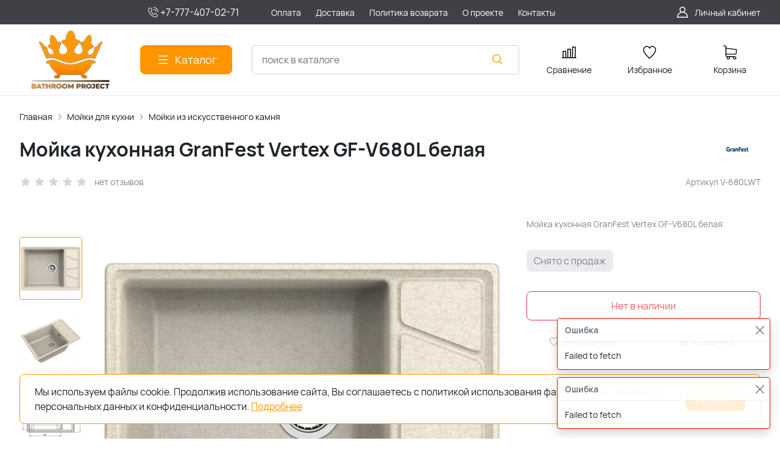

--- FILE ---
content_type: text/html; charset=utf-8
request_url: https://b-project.kz/product/moyka-kukhonnaya-granfest-vertex-gf-v680l-belaya/
body_size: 26824
content:
<!DOCTYPE HTML>
<html  lang="ru">
<head >
<title>Мойка кухонная GranFest Vertex GF-V680L белая в Алматы</title>

<!--  -->
<!-- 1 -->
<meta http-equiv="X-UA-Compatible" content="IE=Edge" >
<meta http-equiv="Content-type" content="text/html; Charset=utf-8" >
<meta name="keywords" content="мойка кухонная GranFest Vertex GF-V680L белая" >
<meta name="description" content="Купить врезную кухонную мойку из искусственного камня GranFest Vertex GF-V680L белую, по выгодной цене 0 тг, со склада в Алматы. С гарантией и доставкой день в день!" >
<meta name="viewport" content="width=device-width, initial-scale=1, maximum-scale=1" >


<link  href="/modules/kaptcha/view/css/recaptcha3.css"  rel="stylesheet">
<link type="image/png" href="/storage/favicon/485e2b5ff6d9602ea29facc32e9c95dd.png"  rel="icon">
<link  href="/modules/amazinglightgallery/view/css/amazinglightgallery.css"  rel="stylesheet">
<link  href="/modules/amazinglightgallery/view/css/lightgallery.min.css"  rel="stylesheet">
<link  href="/modules/bonuses/view/css/bonuses.css"  rel="stylesheet">
<link  href="/modules/deliverycost/view/css/deliverycost.css"  rel="stylesheet">
<link  href="/modules/comments/view/css/comments.css"  rel="stylesheet">
<link  href="/modules/files/view/css/libs/dropzone.css"  rel="stylesheet">
<link type="font/woff2" href="/templates/amazing/resource/css/fonts/Manrope-Bold.woff2"  rel="preload" as="font" crossorigin="anonymous">
<link type="font/woff2" href="/templates/amazing/resource/css/fonts/Manrope-Regular.woff2"  rel="preload" as="font" crossorigin="anonymous">
<link  href="/templates/amazing/resource/img/icons/loader.svg"  rel="preload" as="image" crossorigin="anonymous">
<link  href="/templates/amazing/resource/css/bootstrap.css"  rel="stylesheet">
<link  href="/templates/amazing/resource/css/swiper.css"  rel="stylesheet">
<link  href="/templates/amazing/resource/css/nouislider.css"  rel="stylesheet">
<link  href="/templates/amazing/resource/css/main.css"  rel="stylesheet">
<link  href="/templates/amazing/resource/css/skeleton.css"  rel="stylesheet">
<link  href="/templates/amazing/resource/css/glightbox.css"  rel="stylesheet">
<link  href="/modules/users/view/css/verification.css"  rel="stylesheet">
<link  href="/templates/amazing/resource/css/custom.css"  rel="stylesheet">
<link  href="/modules/deliverycost/view/css/deliverycost.css"  rel="stylesheet">
<link  href="/modules/hiddendebugpanel/view/css/hiddendebugpanel.css"  rel="stylesheet">
<link  href="https://b-project.kz/product/moyka-kukhonnaya-granfest-vertex-gf-v680l-belaya/"  rel="canonical">

<script>
    window.global = {"mapParams":{"map_type":"yandex","yandexJsApiGeocoder":"9060ed2c-075d-4719-a4ad-203dd20ed86e"},"baseLang":"ru","lang":"ru","folder":"","telephonyOffsetBottom":0,"reCaptchaV3SiteKey":"6LcetnEqAAAAANgYUfVS0ayZxPnjODZVSnxq9Yci","phonemask_config":{"mask":"+{7}(000)000-00-00","additional_names":"phone\r\nuser_phone\r\ngift_phone","lastupdate":1679530148,"deactivated":null,"additional_class":""},"bonuses":{"offer_bonuses":[0]},"compareProducts":[],"favoriteProducts":[],"cartProducts":[],"current_city_dialog_url":"\/deliverycost-front-cityfound\/?redirect=https%3A%2F%2Fb-project.kz%2Fproduct%2Fmoyka-kukhonnaya-granfest-vertex-gf-v680l-belaya%2F"};
</script>

<script  src="/templates/amazing/resource/js/libs/jquery.min.js"></script>
<script  src="/resource/js/core6/rs.jscore.js"></script>
<script  src="/resource/js/corelang.js"></script>
<script  src="https://www.google.com/recaptcha/api.js?render=6LcetnEqAAAAANgYUfVS0ayZxPnjODZVSnxq9Yci"></script>
<script  src="/modules/kaptcha/view/js/recaptcha3.js"></script>
<script  src="/resource/js//webpjs/rs.webpcheck.js"></script>
<script  src="/modules/phonemask/view/js/imask.js?v=3"></script>
<script  src="/modules/catalog/view/js/rscomponent/product.js"></script>
<script  src="/modules/amazinglightgallery/view/js/lightgallery-nojquery.js"></script>
<script  src="/modules/amazinglightgallery/view/js/amazinglightgallery.js"></script>
<script  src="/modules/bonuses/view/js/bonuses.js"></script>
<script  src="/modules/shop/view/js/selectaddresschange.js"></script>
<script  src="/modules/shop/view/js/rscomponent/selectcity.js"></script>
<script  src="/modules/deliverycost/view/js/rscomponent/deliverycost.js"></script>
<script  src="/resource/js/core6/rsplugins/ajaxpaginator.js"></script>
<script  src="/modules/comments/view/js/rscomponent/comments.js"></script>
<script  src="/modules/files/view/js/libs/dropzone.min.js"></script>
<script  src="/modules/files/view/js/fileupload.js"></script>
<script  src="/templates/amazing/resource/js/libs/swiper.min.js"></script>
<script  src="/templates/amazing/resource/js/libs/nouislider.min.js"></script>
<script  src="/templates/amazing/resource/js/libs/bootstrap.min.js"></script>
<script  src="/templates/amazing/resource/js/libs/autocomplete.min.js"></script>
<script  src="/templates/amazing/resource/js/libs/wnumb.min.js"></script>
<script  src="/templates/amazing/resource/js/libs/glightbox.min.js"></script>
<script  src="/templates/amazing/resource/js/libs/loading-attribute-polyfill.min.js"></script>
<script  src="/resource/js/core6/rsplugins/scroller.js"></script>
<script  src="/resource/js/core6/rsplugins/modal.js"></script>
<script  src="/resource/js/core6/rsplugins/cookie.js"></script>
<script  src="/resource/js/core6/rsplugins/toast.js"></script>
<script  src="/resource/js/core6/rsplugins/opendialog.js"></script>
<script  src="/templates/amazing/resource/js/rscomponent/theme.js"></script>
<script  src="/modules/users/view/js/rscomponent/verification.js"></script>
<script  src="/modules/catalog/view/js/rscomponent/changeoffer.js"></script>
<script  src="/modules/catalog/view/js/rscomponent/offerspreview.js"></script>
<script  src="/modules/catalog/view/js/rscomponent/searchline.js"></script>
<script  src="/modules/catalog/view/js/rscomponent/compare.js"></script>
<script  src="/modules/catalog/view/js/rscomponent/favorite.js"></script>
<script  src="/modules/shop/view/js/rscomponent/cart.js"></script>
<script  src="/modules/catalog/view/js/rscomponent/category.js"></script>
<script  src="/modules/emailsubscribe/view/js/rscomponent/emailsubscribe.js"></script>
<script  src="/templates/amazing/resource/js/rscomponent/cookiepolicy.js"></script>
<script  src="/templates/amazing/resource/js/custom.js"></script>
<script  src="/modules/deliverycost/view/js/deliverycost.js"></script>
<script  src="/modules/deliverycost/view/js/subdialog.js"></script>
<script  src="/modules/evsourcebuster/view/js/sourcebuster.min.js"></script>
<script  src="/modules/evsourcebuster/view/js/sbjs.js"></script>
<script  src="//ulogin.ru/js/ulogin.js"></script>
<script  src="/modules/socialauth/view/js/socialauth.js"></script>

<script type="application/ld+json">{"@context":"https://schema.org/","@type":"Product","name":"Мойка кухонная GranFest Vertex GF-V680L белая","description":"Мойка кухонная GranFest Vertex GF-V680L белая","offers":{"@type":"Offer","price":"0.00","priceCurrency":"KZT","itemCondition":"https://schema.org/NewCondition","availability":"https://schema.org/OutOfStock"},"brand":{"@type":"Brand","name":"GRANFEST"},"image":["https://b-project.kz/storage/photo/resized/xy_1500x1500/e/caj7qoonq3zgi90_d905fa9e.jpg.webp","https://b-project.kz/storage/photo/resized/xy_1500x1500/b/mgfljikeg5ft53t_7a247169.jpg.webp","https://b-project.kz/storage/photo/resized/xy_1500x1500/b/0d9hj0ezv07wc2b_f70aba49.jpg.webp"]}</script><script type="application/ld+json">{"@context":"https://schema.org","@type":"BreadcrumbList","itemListElement":[{"@type":"ListItem","position":1,"name":"Главная","item":"https://b-project.kz/"},{"@type":"ListItem","position":2,"name":"Мойки для кухни","item":"https://b-project.kz/catalog/moiki/"},{"@type":"ListItem","position":3,"name":"Мойки из искусственного камня","item":"https://b-project.kz/catalog/mojki-iz-iskusstvennogo-kamnya/"}]}</script>
<style>:root {
--theme-primary: #ff9600;
--theme-primary-dark: #03091f;
--theme-primary-light: #ff9600;
--theme-primary-very-light: #f3fbff;
--theme-primary-border: #afe2ff;
--theme-primary-btn-text: #ffffff;
--theme-link: #ff9600;
--theme-link-hover: #ff9600;

--theme-menubar-bg: #404147;
--theme-menubar-link: #ffffff;

--theme-footer-bg: #333333;
--theme-subfooter-bg: #1b1b1f;
--theme-footer-link: #ffffff;
--theme-footer-text: #ffffff;
}</style><!-- Google Tag Manager -->
<script>(function(w,d,s,l,i){ w[l]=w[l]||[];w[l].push({ 'gtm.start':
new Date().getTime(),event:'gtm.js' });var f=d.getElementsByTagName(s)[0],
j=d.createElement(s),dl=l!='dataLayer'?'&l='+l:'';j.async=true;j.src=
'https://www.googletagmanager.com/gtm.js?id='+i+dl;f.parentNode.insertBefore(j,f);
})(window,document,'script','dataLayer','GTM-NLKJ8SW');</script>
<!-- End Google Tag Manager --><!-- Global site tag (gtag.js) - Google Analytics -->
<script async src="https://www.googletagmanager.com/gtag/js?id=UA-26702899-1"></script>
<script>
  window.dataLayer = window.dataLayer || [];
  function gtag(){dataLayer.push(arguments);}
  gtag('js', new Date());

  gtag('config', 'UA-26702899-1');
</script>

<meta name="google-site-verification" content="Mel4BPa6hIg8UXIvMBhwBlvfYzysNLOxwtiCuTKWRlg" />

</head>
<body class=" container_large" data-sticky-header="none" >
    

        <header class="head">            <div class="head__inner" >
            
                            
        
        
                
    <div class="row" >                            
        
        
                
    <div class="" >                            
        
        
                    <script>

  (function (y, e, p) {

      e.YepsID = '4yjYG7GsNdwFJn4QY';

      var s = y.createElement('script');

      e[p] = e[p] || function() {

          (e[p].q = e[p].q || []).push(arguments);

      };

      s.async = true;

      s.src = 'https://widget.yeps.io/yeps.js';

      if (y.head) y.head.appendChild(s);

  })(document, window, 'Yeps');

</script>
    

    </div>


    </div>
<div class="head-bar">
    <div class="container">
                
    <div class="row g-4 align-items-center" >                            
        
        
                
    <div class="col-2 col-xl-2" >                            
        
        
        

    </div>
        
    <div class="col-auto col-xl-2" >                            
        
        
                        <a href="tel:+77774070271" class="head-bar__link">
        <svg width="24" height="24" viewBox="0 0 24 24" xmlns="http://www.w3.org/2000/svg">
            <path d="M17.423 14.031C17.075 13.6686 16.6552 13.4748 16.2103 13.4748C15.7689 13.4748 15.3456 13.665 14.9832 14.0274L13.8494 15.1576C13.7561 15.1074 13.6628 15.0607 13.5731 15.0141C13.4439 14.9495 13.322 14.8885 13.2179 14.8239C12.1559 14.1494 11.1907 13.2703 10.265 12.1329C9.81651 11.566 9.51512 11.0888 9.29625 10.6045C9.59047 10.3354 9.86315 10.0555 10.1287 9.78641C10.2291 9.68595 10.3296 9.5819 10.4301 9.48144C11.1835 8.72796 11.1835 7.75204 10.4301 6.99856L9.45054 6.01905C9.33931 5.90782 9.22449 5.79301 9.11685 5.67819C8.90158 5.45574 8.67553 5.22611 8.44232 5.01083C8.09428 4.66638 7.67808 4.4834 7.24035 4.4834C6.80261 4.4834 6.37923 4.66638 6.02044 5.01083C6.01685 5.01442 6.01685 5.01442 6.01326 5.01801L4.79335 6.24868C4.33409 6.70794 4.07217 7.26766 4.01476 7.91708C3.92865 8.96477 4.23722 9.9407 4.47402 10.5794C5.05527 12.1473 5.92356 13.6004 7.21882 15.1576C8.79035 17.0341 10.6812 18.5159 12.8412 19.56C13.6664 19.9511 14.7679 20.414 15.9986 20.4929C16.0739 20.4965 16.1529 20.5001 16.2246 20.5001C17.0534 20.5001 17.7495 20.2023 18.2949 19.6103C18.2985 19.6031 18.3056 19.5995 18.3092 19.5923C18.4958 19.3663 18.7111 19.1618 18.9371 18.9429C19.0914 18.7958 19.2493 18.6415 19.4036 18.4801C19.7588 18.1105 19.9453 17.6799 19.9453 17.2386C19.9453 16.7937 19.7552 16.3667 19.3928 16.0079L17.423 14.031ZM18.7075 17.8091C18.7039 17.8091 18.7039 17.8127 18.7075 17.8091C18.5676 17.9598 18.424 18.0961 18.2698 18.2468C18.0365 18.4693 17.7997 18.7025 17.5773 18.9644C17.2149 19.3519 16.7879 19.5349 16.2282 19.5349C16.1744 19.5349 16.117 19.5349 16.0632 19.5313C14.9975 19.4632 14.0073 19.047 13.2645 18.6917C11.2338 17.7086 9.45054 16.3129 7.9687 14.5441C6.74521 13.0694 5.92715 11.706 5.38537 10.2421C5.05169 9.34868 4.9297 8.65262 4.98352 7.99602C5.01939 7.57623 5.18085 7.22819 5.47865 6.93039L6.70215 5.7069C6.87796 5.54185 7.06454 5.45215 7.24752 5.45215C7.47357 5.45215 7.65655 5.58849 7.77137 5.70331C7.77495 5.7069 7.77854 5.71048 7.78213 5.71407C8.001 5.91859 8.2091 6.13028 8.42796 6.35632C8.53919 6.47113 8.65401 6.58595 8.76882 6.70435L9.74834 7.68387C10.1287 8.06419 10.1287 8.41581 9.74834 8.79614C9.64429 8.90019 9.54382 9.00424 9.43977 9.1047C9.13838 9.41327 8.85135 9.7003 8.53919 9.98016C8.53202 9.98734 8.52484 9.99093 8.52125 9.9981C8.21269 10.3067 8.27009 10.6081 8.33468 10.8126C8.33827 10.8233 8.34185 10.8341 8.34544 10.8449C8.60019 11.462 8.95898 12.0432 9.50435 12.7357L9.50794 12.7393C10.4982 13.9592 11.5423 14.91 12.6941 15.6384C12.8412 15.7317 12.9919 15.807 13.1354 15.8788C13.2645 15.9434 13.3865 16.0044 13.4906 16.0689C13.5049 16.0761 13.5193 16.0869 13.5336 16.0941C13.6556 16.1551 13.7704 16.1838 13.8889 16.1838C14.1867 16.1838 14.3732 15.9972 14.4342 15.9362L15.6613 14.7091C15.7833 14.5871 15.977 14.44 16.2031 14.44C16.4255 14.44 16.6085 14.5799 16.7198 14.7019C16.7233 14.7055 16.7233 14.7055 16.7269 14.7091L18.7039 16.6861C19.0735 17.052 19.0735 17.4288 18.7075 17.8091Z"/>
            <path d="M13.1751 7.54389C14.1151 7.70176 14.9691 8.14667 15.6508 8.82838C16.3325 9.5101 16.7738 10.364 16.9353 11.3041C16.9747 11.5409 17.1793 11.7059 17.4125 11.7059C17.4412 11.7059 17.4663 11.7023 17.495 11.6988C17.7605 11.6557 17.9363 11.4045 17.8933 11.139C17.6995 10.0017 17.1613 8.96473 16.3397 8.14308C15.518 7.32144 14.4811 6.78324 13.3437 6.58949C13.0782 6.54644 12.8306 6.72225 12.784 6.98417C12.7373 7.24609 12.9096 7.50084 13.1751 7.54389Z"/>
            <path d="M20.9684 10.9991C20.649 9.12614 19.7664 7.42186 18.4101 6.06561C17.0539 4.70935 15.3496 3.82671 13.4767 3.50738C13.2148 3.46074 12.9672 3.64014 12.9205 3.90206C12.8775 4.16757 13.0533 4.41514 13.3188 4.46178C14.9908 4.74523 16.5157 5.53817 17.7284 6.74732C18.9412 7.96005 19.7305 9.48494 20.014 11.1569C20.0534 11.3937 20.2579 11.5588 20.4912 11.5588C20.5199 11.5588 20.545 11.5552 20.5737 11.5516C20.8356 11.5121 21.015 11.261 20.9684 10.9991Z"/>
        </svg><font size="3">+7-777-407-02-71</font>
        <span class="ms-2"></span>
    </a>
    

    </div>
        
    <div class="d-flex col offset-xxl-1 justify-content-center justify-content-xl-start d-flex" >                            
        
        
                        <ul class="head-bar__menu">
                                <li>
                <a class="head-bar__link" href="/usloviya-oplaty/" >
                    <span>Оплата</span>
                                    </a>
                            </li>
                                <li>
                <a class="head-bar__link" href="/dostavka/" >
                    <span>Доставка</span>
                                    </a>
                            </li>
                                <li>
                <a class="head-bar__link" href="/politika-vozvrata/" >
                    <span>Политика возврата</span>
                                    </a>
                            </li>
                                <li>
                <a class="head-bar__link" href="/o-proekte/" >
                    <span>О проекте</span>
                                    </a>
                            </li>
                                <li>
                <a class="head-bar__link" href="/kontakty/" >
                    <span>Контакты</span>
                                    </a>
                            </li>
            </ul>

    

    </div>
        
    <div class="d-flex col-2 col-xl-3 justify-content-end d-flex" >                            
        
        
                        <a href="#" class="head-bar__link" data-bs-toggle="dropdown" data-bs-reference="parent">
        <svg width="24" height="24" viewBox="0 0 24 24" fill="none" xmlns="http://www.w3.org/2000/svg">
            <path d="M18.364 13.9275C17.3671 12.9306 16.1774 12.1969 14.8791 11.76C16.0764 10.8752 16.8543 9.45393 16.8543 7.85428C16.8543 5.17762 14.6767 3 12 3C9.32332 3 7.1457 5.17762 7.1457 7.85428C7.1457 9.45396 7.92364 10.8752 9.12089 11.76C7.82264 12.1968 6.63295 12.9306 5.63602 13.9275C3.93618 15.6274 3 17.8875 3 20.2915C3 20.6828 3.31722 21 3.70854 21H20.2915C20.6828 21 21 20.6828 21 20.2915C21 17.8875 20.0639 15.6274 18.364 13.9275ZM8.56285 7.85428C8.56285 5.959 10.1047 4.41712 12.0001 4.41712C13.8954 4.41712 15.4373 5.959 15.4373 7.85428C15.4373 9.74956 13.8954 11.2914 12.0001 11.2914C10.1047 11.2915 8.56285 9.74956 8.56285 7.85428ZM4.44995 19.5829C4.80834 15.7326 8.05769 12.7086 12 12.7086C15.9423 12.7086 19.1917 15.7326 19.5501 19.5829H4.44995Z" />
        </svg>
        <span class="ms-2">Личный кабинет</span>
    </a>
    <ul class="dropdown-menu head-bar__dropdown dropdown-menu-end">
        <li><a class="dropdown-item rs-in-dialog" href="/auth/?referer=%252Fproduct%252Fmoyka-kukhonnaya-granfest-vertex-gf-v680l-belaya%252F">Вход</a></li>
        <li><a class="dropdown-item rs-in-dialog" href="/register/?referer=%252Fproduct%252Fmoyka-kukhonnaya-granfest-vertex-gf-v680l-belaya%252F">Регистрация</a></li>
    </ul>

    

    </div>


    </div>

    </div>
</div><div class="head-main">
    <div class="container">
                
    <div class="row gx-3 gy-2 gx-xl-5 align-items-center" >                            
        
        
                
    <div class="col-sm-auto head-logo me-xxl-6" >                            
        
        
                        <div class="text-center">
        <a href="/">
            <img class="logo logo_without-desc"
                 src="/storage/system/resized/xy_300x300/e3a83dc0e6ca0665c2d772360377c5fe_551c60cc.png.webp" alt="Сайт b-project.kz"
                                            srcset="/storage/system/resized/xy_600x600/e3a83dc0e6ca0665c2d772360377c5fe_3cc5860e.png.webp 2x"
                    >
        </a>
            </div>

            <div class="ms-4 d-lg-none d-flex">
            <a class="head-mob-link" href="tel:+77774070271">
        <img src="/templates/amazing/resource/img/icons/phone-head.svg" alt="Позвонить">
    </a>
    </div>
    

    </div>
        
    <div class="col-auto d-none d-lg-block" >                            
        
        
                        <button type="button" class="btn btn-primary primary-svg head-catalog-btn dropdown-catalog-btn rs-catalog-show">
        <svg width="24" height="24" viewBox="0 0 24 24" xmlns="http://www.w3.org/2000/svg">
            <path fill-rule="evenodd" clip-rule="evenodd"
                  d="M4.75 6C4.75 5.58579 5.08579 5.25 5.5 5.25H19.5C19.9142 5.25 20.25 5.58579 20.25 6C20.25 6.41421 19.9142 6.75 19.5 6.75H5.5C5.08579 6.75 4.75 6.41421 4.75 6ZM4.75 12C4.75 11.5858 5.08579 11.25 5.5 11.25H19.5C19.9142 11.25 20.25 11.5858 20.25 12C20.25 12.4142 19.9142 12.75 19.5 12.75H5.5C5.08579 12.75 4.75 12.4142 4.75 12ZM4.75 18C4.75 17.5858 5.08579 17.25 5.5 17.25H19.5C19.9142 17.25 20.25 17.5858 20.25 18C20.25 18.4142 19.9142 18.75 19.5 18.75H5.5C5.08579 18.75 4.75 18.4142 4.75 18Z"/>
        </svg>
        <span class="ms-2 d-none d-xl-block">Каталог</span>
    </button>

    

    </div>
        
    <div class="d-flex col-12 col-sm align-items-center" >                            
        
        
                    
<form class="head-search rs-search-line" action="/catalog/all/" method="GET">
    <input type="text" class="form-control  rs-autocomplete" placeholder="поиск в каталоге" name="query" value="" autocomplete="off" data-source-url="/catalog-block-searchline/?sldo=ajaxSearchItems&_block_id=1534">
    <div class="head-search__dropdown rs-autocomplete-result"></div>
    <button type="button" class="head-search__clear rs-autocomplete-clear d-none">
        <img src="/templates/amazing/resource/img/icons/close.svg" alt="">
    </button>
    <button class="head-search__btn" type="submit">
        <svg width="24" height="24" viewBox="0 0 24 24" xmlns="http://www.w3.org/2000/svg">
            <path d="M10.8885 4C7.09202 4 4 7.092 4 10.8885C4 14.685 7.09202 17.7771 10.8885 17.7771C12.5475 17.7771 14.0726 17.1894 15.2633 16.2077H15.2703L18.8604 19.8048C19.1207 20.0651 19.5444 20.0651 19.8048 19.8048C20.0651 19.5444 20.0651 19.1276 19.8048 18.8673L16.2008 15.2703C16.2019 15.2681 16.1997 15.2647 16.2008 15.2634C17.1825 14.0727 17.7771 12.5476 17.7771 10.8886C17.7771 7.09207 14.6851 4.00007 10.8885 4.00007L10.8885 4ZM10.8885 5.33327C13.9645 5.33327 16.4438 7.81256 16.4438 10.8885C16.4438 13.9645 13.9645 16.4438 10.8885 16.4438C7.81258 16.4438 5.33327 13.9645 5.33327 10.8885C5.33327 7.81256 7.81258 5.33327 10.8885 5.33327Z"/>
        </svg>
    </button>
</form>
            <a role="button" data-id="offcanvas-menu" data-extra-class="offcanvas-multilevel" class="head-menu d-lg-none offcanvas-open"
   data-load-url="/category/?referer=%2Fproduct%2Fmoyka-kukhonnaya-granfest-vertex-gf-v680l-belaya%2F">
    <svg width="24" height="24" viewBox="0 0 24 24" xmlns="http://www.w3.org/2000/svg">
        <path fill-rule="evenodd" clip-rule="evenodd"
              d="M4.75 6C4.75 5.58579 5.08579 5.25 5.5 5.25H19.5C19.9142 5.25 20.25 5.58579 20.25 6C20.25 6.41421 19.9142 6.75 19.5 6.75H5.5C5.08579 6.75 4.75 6.41421 4.75 6ZM4.75 12C4.75 11.5858 5.08579 11.25 5.5 11.25H19.5C19.9142 11.25 20.25 11.5858 20.25 12C20.25 12.4142 19.9142 12.75 19.5 12.75H5.5C5.08579 12.75 4.75 12.4142 4.75 12ZM4.75 18C4.75 17.5858 5.08579 17.25 5.5 17.25H19.5C19.9142 17.25 20.25 17.5858 20.25 18C20.25 18.4142 19.9142 18.75 19.5 18.75H5.5C5.08579 18.75 4.75 18.4142 4.75 18Z"/>
    </svg>
</a>
    

    </div>
        
    <div class="col-auto d-none d-lg-block" >                            
        
        
                        
    <a class="head-icon-link rs-compare-block rs-do-compare"
       data-compare-url='{ "add":"/catalog-block-compare/?cpmdo=ajaxAdd&_block_id=1536", "remove":"/catalog-block-compare/?cpmdo=ajaxRemove&_block_id=1536", "compare":"/compare/" }' >
        <span class="position-relative">
            <svg width="24" height="24" viewBox="0 0 24 24" xmlns="http://www.w3.org/2000/svg">
                <path d="M23.25 19.9274H22.7688V3.32812C22.7688 2.91394 22.433 2.57812 22.0188 2.57812H17.4441C17.0299 2.57812 16.6941 2.91394 16.6941 3.32812V19.9274H15.0375V6.828C15.0375 6.41382 14.7017 6.078 14.2875 6.078H9.71283C9.29865 6.078 8.96283 6.41382 8.96283 6.828V19.9274H7.30627V10.3281C7.30627 9.91388 6.97046 9.57806 6.55627 9.57806H1.98157C1.56738 9.57806 1.23157 9.91388 1.23157 10.3281V19.9274H0.75C0.335815 19.9274 0 20.2632 0 20.6774C0 21.0916 0.335815 21.4274 0.75 21.4274H23.25C23.6642 21.4274 24 21.0916 24 20.6774C24 20.2632 23.6642 19.9274 23.25 19.9274ZM18.1939 4.07812H21.2686V19.9274H18.1939V4.07812ZM10.4628 19.9274V7.578H13.5375V19.9274H10.4628ZM2.73157 11.0781H5.80627V19.9274H2.73157V11.0781Z"/>
            </svg>
            <span class="label-count rs-compare-items-count">0</span>
        </span>
        <div class="mt-2">Сравнение</div>
    </a>

    

    </div>
        
    <div class="col-auto d-none d-lg-block" >                            
        
        
                        
    <a class="head-icon-link rs-favorite-block"
       href="/favorite/" data-favorite-url="/favorite/">
        <span class="position-relative">
            <svg width="24" height="24" viewBox="0 0 24 24" xmlns="http://www.w3.org/2000/svg">
                <path d="M16.5753 1.5C14.7876 1.5 13.1142 2.34796 12 3.76871C10.8858 2.34791 9.2124 1.5 7.42468 1.5C4.15782 1.5 1.5 4.28439 1.5 7.70694C1.5 10.3869 3.02538 13.4868 6.03369 16.9203C8.34882 19.5627 10.8673 21.6086 11.584 22.1727L11.9999 22.5L12.4157 22.1727C13.1324 21.6086 15.651 19.5628 17.9662 16.9204C20.9746 13.4869 22.5 10.387 22.5 7.70694C22.5 4.28439 19.8422 1.5 16.5753 1.5ZM16.9461 15.9395C15.0419 18.1128 12.9931 19.8697 11.9999 20.6794C11.0066 19.8697 8.958 18.1128 7.05374 15.9394C4.32628 12.8264 2.88462 9.97966 2.88462 7.70694C2.88462 5.08429 4.92129 2.95058 7.42468 2.95058C9.07209 2.95058 10.5932 3.89123 11.3945 5.40549L12 6.54981L12.6055 5.40549C13.4067 3.89128 14.9279 2.95058 16.5753 2.95058C19.0787 2.95058 21.1154 5.08424 21.1154 7.70694C21.1154 9.97975 19.6737 12.8265 16.9461 15.9395Z"/>
            </svg>
            <span class="label-count rs-favorite-items-count">0</span>
        </span>
        <div class="mt-2">Избранное</div>
    </a>

    

    </div>
        
    <div class="col-auto d-none d-lg-block" >                            
        
        
                    


    <a class="cart head-icon-link  rs-cart-block "
       id="rs-cart"
       data-redirect="/cart/">
        <span class="position-relative cart-icon-block">
            <svg width="24" height="24" viewBox="0 0 24 24" xmlns="http://www.w3.org/2000/svg">
                <path d="M7.27003 15.5874H20.3143C21.7934 15.5874 23 14.3807 23 12.9016V7.41341C23 7.40855 23 7.39881 23 7.39395C23 7.37935 23 7.36962 23 7.35503C23 7.3453 23 7.33556 22.9951 7.32583C22.9951 7.3161 22.9903 7.30151 22.9903 7.29178C22.9903 7.28204 22.9854 7.27231 22.9854 7.26258C22.9805 7.25285 22.9805 7.24312 22.9757 7.22852C22.9708 7.21879 22.9708 7.20906 22.9659 7.19933C22.9611 7.1896 22.9611 7.17987 22.9562 7.17014C22.9513 7.16041 22.9465 7.15068 22.9416 7.13608C22.9368 7.12635 22.9319 7.11662 22.927 7.11175C22.9222 7.10202 22.9173 7.09229 22.9124 7.08256C22.9076 7.07283 22.9027 7.06797 22.8978 7.05823C22.893 7.0485 22.8832 7.03877 22.8784 7.02904C22.8735 7.01931 22.8686 7.01445 22.8589 7.00471C22.854 6.99498 22.8443 6.99012 22.8394 6.98039C22.8346 6.97066 22.8248 6.96579 22.82 6.95606C22.8151 6.94633 22.8054 6.94146 22.8005 6.9366C22.7908 6.92687 22.7859 6.922 22.7762 6.91227C22.7665 6.90741 22.7616 6.89768 22.7519 6.89281C22.7421 6.88794 22.7324 6.87821 22.7227 6.87335C22.7129 6.86848 22.7081 6.86362 22.6983 6.85875C22.6886 6.85389 22.6789 6.84902 22.6692 6.83929C22.6594 6.83442 22.6497 6.82956 22.64 6.82469C22.6302 6.81983 22.6205 6.81496 22.6108 6.8101C22.601 6.80523 22.5913 6.80037 22.5816 6.7955C22.5718 6.79064 22.5621 6.79063 22.5524 6.78577C22.5427 6.7809 22.5281 6.77604 22.5183 6.77604C22.5086 6.77604 22.4989 6.77117 22.494 6.77117C22.4794 6.76631 22.4697 6.76631 22.4551 6.76631C22.4502 6.76631 22.4453 6.76144 22.4356 6.76144L5.90284 4.47955V2.17333C5.90284 2.149 5.90284 2.12468 5.89798 2.10522C5.89798 2.10035 5.89798 2.09548 5.89311 2.08575C5.89311 2.07116 5.88825 2.05656 5.88825 2.04196C5.88338 2.02737 5.88338 2.01764 5.87852 2.00304C5.87852 1.99331 5.87365 1.98844 5.87365 1.97871C5.86879 1.96412 5.86392 1.94952 5.85905 1.93492C5.85905 1.93006 5.85419 1.92033 5.85419 1.91546C5.84932 1.90087 5.84446 1.89114 5.83473 1.87654C5.82986 1.87167 5.82986 1.86194 5.825 1.85708C5.82013 1.84735 5.81527 1.83762 5.80553 1.82789C5.80067 1.81815 5.7958 1.81329 5.79094 1.80356C5.78607 1.79383 5.78121 1.78896 5.77634 1.77923C5.77148 1.7695 5.76175 1.75977 5.75688 1.75004C5.75202 1.74517 5.74715 1.74031 5.74228 1.73544C5.73255 1.72571 5.72282 1.71598 5.71309 1.70625C5.70823 1.70138 5.70336 1.69652 5.69849 1.69165C5.68876 1.68192 5.67903 1.67219 5.66444 1.66246C5.65957 1.65759 5.64984 1.65273 5.64498 1.64786C5.63524 1.63813 5.62551 1.63327 5.61578 1.62354C5.60119 1.61381 5.58659 1.60407 5.57686 1.59921C5.57199 1.59434 5.56713 1.59434 5.56226 1.58948C5.5428 1.57975 5.51847 1.57002 5.49901 1.56029L1.91318 0.0519994C1.57747 -0.0890984 1.1931 0.0665957 1.052 0.402311C0.910902 0.738027 1.0666 1.1224 1.40231 1.26349L4.58431 2.60636V5.58401V6.05595V9.67584V12.9114V16.9983C4.58431 18.3607 5.60605 19.4894 6.92459 19.6597C6.68618 20.0587 6.54508 20.5258 6.54508 21.022C6.54508 22.4865 7.73711 23.6737 9.19675 23.6737C10.6564 23.6737 11.8484 22.4817 11.8484 21.022C11.8484 20.5355 11.717 20.0733 11.4835 19.6841H17.3901C17.1566 20.0782 17.0252 20.5355 17.0252 21.022C17.0252 22.4865 18.2173 23.6737 19.6769 23.6737C21.1365 23.6737 22.3286 22.4817 22.3286 21.022C22.3286 19.5624 21.1365 18.3704 19.6769 18.3704H7.27003C6.51102 18.3704 5.89798 17.7525 5.89798 16.9983V15.2176C6.29694 15.4511 6.76889 15.5874 7.27003 15.5874ZM10.5396 21.0172C10.5396 21.7567 9.93629 22.3552 9.20161 22.3552C8.46693 22.3552 7.86362 21.7519 7.86362 21.0172C7.86362 20.2825 8.46693 19.6792 9.20161 19.6792C9.93629 19.6792 10.5396 20.2776 10.5396 21.0172ZM21.0198 21.0172C21.0198 21.7567 20.4165 22.3552 19.6818 22.3552C18.9471 22.3552 18.3438 21.7519 18.3438 21.0172C18.3438 20.2825 18.9471 19.6792 19.6818 19.6792C20.4165 19.6792 21.0198 20.2776 21.0198 21.0172ZM20.3143 14.2737H7.27003C6.51102 14.2737 5.89798 13.6558 5.89798 12.9016V9.66611V6.04622V5.80295L21.6863 7.9778V12.8968C21.6863 13.6606 21.0684 14.2737 20.3143 14.2737Z"/>
            </svg>
            <span class="label-count rs-cart-items-count">0</span>
        </span>
        <div class="mt-2">
            <span class="cart__price rs-cart-items-price">0 ₸</span>
            <span class="cart__empty-text">Корзина</span>
        </div>
    </a>

    

    </div>


    </div>

    </div>
</div><div class="head-dropdown-catalog">
    <div class="container">
                
                                
        
        
                
                                
        
        
                    

    <div class="row g-3">
        <div class="col-auto">
            <div class="head-dropdown-catalog__categories py-xl-6 py-4">
                                                        <a href="/catalog/luchshaya-cena/" class="head-dropdown-catalog__category" data-target="dropdown-subcat-1" >
                                                <span class="ms-3">Лучшая цена</span>
                    </a>
                                                        <a href="/catalog/smesiteli/" class="head-dropdown-catalog__category" data-target="dropdown-subcat-2" >
                                                <span class="ms-3">Смесители</span>
                    </a>
                                                        <a href="/catalog/sanfayans/" class="head-dropdown-catalog__category" data-target="dropdown-subcat-3" >
                                                <span class="ms-3">Санфаянс</span>
                    </a>
                                                        <a href="/catalog/santehnicheskie-installyacii/" class="head-dropdown-catalog__category" data-target="dropdown-subcat-4" >
                                                <span class="ms-3">Инсталляции</span>
                    </a>
                                                        <a href="/catalog/vanny/" class="head-dropdown-catalog__category" data-target="dropdown-subcat-5" >
                                                <span class="ms-3">Ванны</span>
                    </a>
                                                        <a href="/catalog/ekrany-pod-vannu/" class="head-dropdown-catalog__category" data-target="dropdown-subcat-6" >
                                                <span class="ms-3">Экраны для ванны</span>
                    </a>
                                                        <a href="/catalog/dushevaya-programma/" class="head-dropdown-catalog__category" data-target="dropdown-subcat-7" >
                                                <span class="ms-3">Душевая программа</span>
                    </a>
                                                        <a href="/catalog/dushevye-kabiny-i-ograzhdeniya/" class="head-dropdown-catalog__category" data-target="dropdown-subcat-8" >
                                                <span class="ms-3">Душевые кабины и ограждения</span>
                    </a>
                                                        <a href="/catalog/moiki/" class="head-dropdown-catalog__category" data-target="dropdown-subcat-9" >
                                                <span class="ms-3">Мойки для кухни</span>
                    </a>
                                                        <a href="/catalog/mebel-dlya-vannoi/" class="head-dropdown-catalog__category" data-target="dropdown-subcat-10" >
                                                <span class="ms-3">Мебель для ванной комнаты</span>
                    </a>
                                                        <a href="/catalog/polotencesushiteli/" class="head-dropdown-catalog__category" data-target="dropdown-subcat-11" >
                                                <span class="ms-3">Полотенцесушители</span>
                    </a>
                                                        <a href="/catalog/aksessuary-dlya-dusha/" class="head-dropdown-catalog__category" data-target="dropdown-subcat-12" >
                                                <span class="ms-3">Аксессуары для ванной комнаты</span>
                    </a>
                                                        <a href="/catalog/sliv-i-kanalizaciya/" class="head-dropdown-catalog__category" data-target="dropdown-subcat-13" >
                                                <span class="ms-3">Слив и канализация</span>
                    </a>
                                                        <a href="/catalog/komplektuyuschie-dlya-santehniki/" class="head-dropdown-catalog__category" data-target="dropdown-subcat-14" >
                                                <span class="ms-3">Комплектующие для сантехники</span>
                    </a>
                                                        <a href="/catalog/vodonagrevateli/" class="head-dropdown-catalog__category" data-target="dropdown-subcat-15" >
                                                <span class="ms-3">Водонагреватели</span>
                    </a>
                                                        <a href="/catalog/plitka/" class="head-dropdown-catalog__category" data-target="dropdown-subcat-16" >
                                                <span class="ms-3">Керамическая плитка</span>
                    </a>
                                                        <a href="/catalog/dlya-obschestvennyh-mest/" class="head-dropdown-catalog__category" data-target="dropdown-subcat-17" >
                                                <span class="ms-3">Для общественных мест</span>
                    </a>
                                                        <a href="/catalog/optovym-pokupatelyam/" class="head-dropdown-catalog__category" data-target="dropdown-subcat-18" >
                                                <span class="ms-3">Сантехника для оптовых покупателей</span>
                    </a>
                            </div>
        </div>
        <div class="col">
            <div class="py-xl-6 py-4">
                                    <div class="head-dropdown-catalog__subcat d-block px-3" id="dropdown-subcat-0">
    <div class="mb-4">
        <img src="/templates/amazing/resource/img/icons/arrow-left.svg" alt="" class="me-2">
        <span>Выберите интересующую вас категорию</span>
    </div>
    <div>
            <div class="skeleton-block">
            <img src="/templates/amazing/resource/img/skeleton/skeleton-banner-catalog.svg" alt="Баннер">
        </div>
    </div>
</div>
                <div class="head-dropdown-catalog__subcat" id="dropdown-subcat-2">
            <div class="row g-5 row-cols-xl-3 row-cols-2">
                                                        <div>
                        <a href="/catalog/smesiteli-dlya-umyvalnika/" class="head-catalog-category" >Смесители для раковины</a>
                                            </div>
                                                        <div>
                        <a href="/catalog/smesiteli-dlya-vanny/" class="head-catalog-category" >Смесители для ванны</a>
                                            </div>
                                                        <div>
                        <a href="/catalog/smesitel-dlya-kukhni/" class="head-catalog-category" >Смесители для кухни</a>
                                            </div>
                                                        <div>
                        <a href="/catalog/smesiteli-dlya-dusha/" class="head-catalog-category" >Смеситель для душа</a>
                                            </div>
                                                        <div>
                        <a href="/catalog/smesiteli-dlya-bide/" class="head-catalog-category" >Смесители для биде</a>
                                            </div>
                                                        <div>
                        <a href="/catalog/smesiteli-s-gigienicheskim-dushem/" class="head-catalog-category" >Смеситель с гигиеническим душем</a>
                                            </div>
                                                        <div>
                        <a href="/catalog/nabory-smesiteley-3-v-1/" class="head-catalog-category" >Набор смесителей</a>
                                            </div>
                            </div>
        </div>
                <div class="head-dropdown-catalog__subcat" id="dropdown-subcat-3">
            <div class="row g-5 row-cols-xl-3 row-cols-2">
                                                        <div>
                        <a href="/catalog/unitazy/" class="head-catalog-category" >Напольные унитазы</a>
                                            </div>
                                                        <div>
                        <a href="/catalog/podvesnye-unitazy/" class="head-catalog-category" >Подвесные унитазы</a>
                                            </div>
                                                        <div>
                        <a href="/catalog/pristavnye-unitazy/" class="head-catalog-category" >Приставные унитазы</a>
                                            </div>
                                                        <div>
                        <a href="/catalog/bachki-dlya-unitazov/" class="head-catalog-category" >Бачки для унитазов</a>
                                            </div>
                                                        <div>
                        <a href="/catalog/umyvalniki/" class="head-catalog-category" >Раковины</a>
                                            </div>
                                                        <div>
                        <a href="/catalog/rakoviny-mebelnye/" class="head-catalog-category" >Раковины мебельные</a>
                                            </div>
                                                        <div>
                        <a href="/catalog/pedestaly/" class="head-catalog-category" >Пьедесталы</a>
                                            </div>
                                                        <div>
                        <a href="/catalog/bide/" class="head-catalog-category" >Биде</a>
                                            </div>
                                                        <div>
                        <a href="/catalog/pissuary/" class="head-catalog-category" >Писсуары</a>
                                            </div>
                                                        <div>
                        <a href="/catalog/installyaciya-s-podvesnym-unitazom/" class="head-catalog-category" >Подвесные унитазы с инсталляцией</a>
                                            </div>
                            </div>
        </div>
                <div class="head-dropdown-catalog__subcat" id="dropdown-subcat-4">
            <div class="row g-5 row-cols-xl-3 row-cols-2">
                                                        <div>
                        <a href="/catalog/installyacii-dlya-unitazov/" class="head-catalog-category" >Инсталляция для унитаза</a>
                                            </div>
                                                        <div>
                        <a href="/catalog/knopki-smyva-dlya-installyatsii/" class="head-catalog-category" >Кнопки смыва для инсталляций</a>
                                            </div>
                                                        <div>
                        <a href="/catalog/installyacii-dlya-bide/" class="head-catalog-category" >Инсталляции для биде</a>
                                            </div>
                                                        <div>
                        <a href="/catalog/installyacii-dlya-pissuarov/" class="head-catalog-category" >Инсталляции для писсуаров</a>
                                            </div>
                                                        <div>
                        <a href="/catalog/installyacii-dlya-rakovin/" class="head-catalog-category" >Инсталляции для раковин</a>
                                            </div>
                                                        <div>
                        <a href="/catalog/bachki-skrytogo-montazha/" class="head-catalog-category" >Бачки скрытого монтажа</a>
                                            </div>
                            </div>
        </div>
                <div class="head-dropdown-catalog__subcat" id="dropdown-subcat-5">
            <div class="row g-5 row-cols-xl-3 row-cols-2">
                                                        <div>
                        <a href="/catalog/vanny-akrilovye/" class="head-catalog-category" >Акриловые ванны</a>
                                            </div>
                                                        <div>
                        <a href="/catalog/vanny-stalnye/" class="head-catalog-category" >Ванны стальные</a>
                                            </div>
                                                        <div>
                        <a href="/catalog/vanny-chugunnye/" class="head-catalog-category" >Чугунные ванны</a>
                                            </div>
                                                        <div>
                        <a href="/catalog/vanna-iz-iskusstvennogo-kamnya/" class="head-catalog-category" >Ванны из искусственного камня</a>
                                            </div>
                                                        <div>
                        <a href="/catalog/vanny-kvarilovye/" class="head-catalog-category" >Ванны квариловые</a>
                                            </div>
                            </div>
        </div>
                    <div class="head-dropdown-catalog__subcat" id="dropdown-subcat-7">
            <div class="row g-5 row-cols-xl-3 row-cols-2">
                                                        <div>
                        <a href="/catalog/dushevye-leyki/" class="head-catalog-category" >Душевые лейки</a>
                                            </div>
                                                        <div>
                        <a href="/catalog/dushevye-shlangi/" class="head-catalog-category" >Шланги для душа</a>
                                            </div>
                                                        <div>
                        <a href="/catalog/dushevye-stoyki/" class="head-catalog-category" >Душевые стойки</a>
                                            </div>
                                                        <div>
                        <a href="/catalog/dushevye-garnitury/" class="head-catalog-category" >Душевые гарнитуры</a>
                                            </div>
                                                        <div>
                        <a href="/catalog/derzhateli-dlya-dusha/" class="head-catalog-category" >Держатели для душа</a>
                                            </div>
                                                        <div>
                        <a href="/catalog/dushevye-komplekty/" class="head-catalog-category" >Душевые комплекты</a>
                                            </div>
                                                        <div>
                        <a href="/catalog/dushevye-shtangi/" class="head-catalog-category" >Душевые штанги</a>
                                            </div>
                                                        <div>
                        <a href="/catalog/shlangovye-podklyucheniya/" class="head-catalog-category" >Шланговые подключения</a>
                                            </div>
                                                        <div>
                        <a href="/catalog/verhniy-dush/" class="head-catalog-category" >Лейки для верхнего душа</a>
                                            </div>
                                                        <div>
                        <a href="/catalog/kronshteyny-dlya-verhnego-dusha/" class="head-catalog-category" >Кронштейн для верхнего душа</a>
                                            </div>
                                                        <div>
                        <a href="/catalog/izlivy-dlya-vanny/" class="head-catalog-category" >Изливы для ванн</a>
                                            </div>
                                                        <div>
                        <a href="/catalog/gigienicheskie-leyki/" class="head-catalog-category" >Лейки для гигиенического душа</a>
                                            </div>
                            </div>
        </div>
                <div class="head-dropdown-catalog__subcat" id="dropdown-subcat-8">
            <div class="row g-5 row-cols-xl-3 row-cols-2">
                                                        <div>
                        <a href="/catalog/dushevye-kabiny/" class="head-catalog-category" >Душевые кабины</a>
                                            </div>
                                                        <div>
                        <a href="/catalog/shtory-nad-vannoi/" class="head-catalog-category" >Стеклянные шторы для ванной</a>
                                            </div>
                                                        <div>
                        <a href="/catalog/dushevye-boksy/" class="head-catalog-category" >Душевые боксы</a>
                                            </div>
                                                        <div>
                        <a href="/catalog/dushevye-ugolki/" class="head-catalog-category" >Душевые уголки</a>
                                            </div>
                                                        <div>
                        <a href="/catalog/dushevye-dveri-v-nishu/" class="head-catalog-category" >Душевые двери в нишу</a>
                                            </div>
                                                        <div>
                        <a href="/catalog/dushevye-peregorodki/" class="head-catalog-category" >Душевые перегородки</a>
                                            </div>
                                                        <div>
                        <a href="/catalog/poddony-dlya-dusha/" class="head-catalog-category" >Душевые поддоны</a>
                                            </div>
                            </div>
        </div>
                <div class="head-dropdown-catalog__subcat" id="dropdown-subcat-9">
            <div class="row g-5 row-cols-xl-3 row-cols-2">
                                                        <div>
                        <a href="/catalog/mojki-iz-nerzhavejki/" class="head-catalog-category" >Мойки из нержавейки</a>
                                            </div>
                                                        <div>
                        <a href="/catalog/mojki-emalirovannye/" class="head-catalog-category" >Мойки эмалированные</a>
                                            </div>
                                                        <div>
                        <a href="/catalog/mojki-iz-iskusstvennogo-kamnya/" class="head-catalog-category" >Мойки из искусственного камня</a>
                                            </div>
                                                        <div>
                        <a href="/catalog/moyki-iz-keramiki/" class="head-catalog-category" >Мойки из керамики</a>
                                            </div>
                                                        <div>
                        <a href="/catalog/aksessuary-dlya-kuhonnyh-moek/" class="head-catalog-category" >Аксессуары для кухонных моек</a>
                                            </div>
                            </div>
        </div>
                <div class="head-dropdown-catalog__subcat" id="dropdown-subcat-10">
            <div class="row g-5 row-cols-xl-3 row-cols-2">
                                                        <div>
                        <a href="/catalog/tumby-s-rakovinoy-dlya-vannoy-komnaty/" class="head-catalog-category" >Тумбы с раковиной для ванной комнаты</a>
                                            </div>
                                                        <div>
                        <a href="/catalog/zerkala-shkafy-dlya-vannoy-komnaty/" class="head-catalog-category" >Зеркала-шкафы для ванной комнаты</a>
                                            </div>
                                                        <div>
                        <a href="/catalog/shkafy-navesnye-dlya-vannoy-komnaty/" class="head-catalog-category" >Шкафы навесные для ванной комнаты</a>
                                            </div>
                                                        <div>
                        <a href="/catalog/zerkalo-dlya-vannoj/" class="head-catalog-category" >Зеркала для ванных</a>
                                            </div>
                                                        <div>
                        <a href="/catalog/tumby-bez-rakoviny/" class="head-catalog-category" >Тумбы без раковины</a>
                                            </div>
                                                        <div>
                        <a href="/catalog/shkafy-penaly-dlya-vannoy-komnaty/" class="head-catalog-category" >Шкафы-пеналы</a>
                                            </div>
                                                        <div>
                        <a href="/catalog/stoleshnicy-dlya-rakoviny/" class="head-catalog-category" >Столешницы для раковины</a>
                                            </div>
                            </div>
        </div>
                <div class="head-dropdown-catalog__subcat" id="dropdown-subcat-11">
            <div class="row g-5 row-cols-xl-3 row-cols-2">
                                                        <div>
                        <a href="/catalog/polotentsesushiteli-vodyanye/" class="head-catalog-category" >Полотенцесушители водяные</a>
                                            </div>
                                                        <div>
                        <a href="/catalog/polotentsesushiteli-elektricheskie/" class="head-catalog-category" >Полотенцесушители электрические</a>
                                            </div>
                            </div>
        </div>
                <div class="head-dropdown-catalog__subcat" id="dropdown-subcat-12">
            <div class="row g-5 row-cols-xl-3 row-cols-2">
                                                        <div>
                        <a href="/catalog/karnizy-dlya-shtor/" class="head-catalog-category" >Карнизы для штор в ванную</a>
                                            </div>
                                                        <div>
                        <a href="/catalog/kryuchki/" class="head-catalog-category" >Крючки для ванной</a>
                                            </div>
                                                        <div>
                        <a href="/catalog/mylnitsy/" class="head-catalog-category" >Мыльницы</a>
                                            </div>
                                                        <div>
                        <a href="/catalog/podstakanniki/" class="head-catalog-category" >Подстаканники</a>
                                            </div>
                                                        <div>
                        <a href="/catalog/derzhateli-dlya-tualetnoy-bumagi/" class="head-catalog-category" >Держатели для туалетной бумаги</a>
                                            </div>
                                                        <div>
                        <a href="/catalog/derzhateli-dlya-zapasnyh-rulonov/" class="head-catalog-category" >Держатели для запасных рулонов</a>
                                            </div>
                                                        <div>
                        <a href="/catalog/ershi-podvesnye/" class="head-catalog-category" >Ерши туалетные</a>
                                            </div>
                                                        <div>
                        <a href="/catalog/polotentsederzhateli/" class="head-catalog-category" >Полотенцедержатели</a>
                                            </div>
                                                        <div>
                        <a href="/catalog/dozatory-dlya-myla/" class="head-catalog-category" >Дозаторы для мыла</a>
                                            </div>
                                                        <div>
                        <a href="/catalog/polki/" class="head-catalog-category" >Полки для ванной</a>
                                            </div>
                                                        <div>
                        <a href="/catalog/shtory-dlya-vanny-iz-tkani/" class="head-catalog-category" >Шторы для ванны</a>
                                            </div>
                                                        <div>
                        <a href="/catalog/kolca-dlya-shtorki/" class="head-catalog-category" >Кольца для шторки</a>
                                            </div>
                                                        <div>
                        <a href="/catalog/kosmeticheskie-zerkala/" class="head-catalog-category" >Косметические зеркала</a>
                                            </div>
                                                        <div>
                        <a href="/catalog/musornye-vedra/" class="head-catalog-category" >Мусорные ведра</a>
                                            </div>
                                                        <div>
                        <a href="/catalog/poruchni-dlya-vannoy/" class="head-catalog-category" >Поручни для ванной</a>
                                            </div>
                                                        <div>
                        <a href="/catalog/derzhateli-dlya-fena/" class="head-catalog-category" >Держатели для фена</a>
                                            </div>
                                                        <div>
                        <a href="/catalog/boksy-dlya-salfetok/" class="head-catalog-category" >Боксы для салфеток</a>
                                            </div>
                                                        <div>
                        <a href="/catalog/sidenya-dlya-vann/" class="head-catalog-category" >Сиденья для ванн</a>
                                            </div>
                                                        <div>
                        <a href="/catalog/nabory-aksessuarov-dlya-vannoj-komnaty/" class="head-catalog-category" >Наборы аксессуаров для ванной комнаты</a>
                                            </div>
                                                        <div>
                        <a href="/catalog/korziny-dlya-belya/" class="head-catalog-category" >Корзины для белья</a>
                                            </div>
                            </div>
        </div>
                <div class="head-dropdown-catalog__subcat" id="dropdown-subcat-13">
            <div class="row g-5 row-cols-xl-3 row-cols-2">
                                                        <div>
                        <a href="/catalog/slivy-perelivy/" class="head-catalog-category" >Сифон для ванной с переливом</a>
                                            </div>
                                                        <div>
                        <a href="/catalog/sifony-dlya-rakoviny/" class="head-catalog-category" >Сифоны для раковины</a>
                                            </div>
                                                        <div>
                        <a href="/catalog/sifony-dlya-kuhonnoy-moyki/" class="head-catalog-category" >Сифоны для кухонной мойки</a>
                                            </div>
                                                        <div>
                        <a href="/catalog/sifony-dlya-pissuara/" class="head-catalog-category" >Сифоны для писсуара</a>
                                            </div>
                                                        <div>
                        <a href="/catalog/sifony-dlya-dush-poddona/" class="head-catalog-category" >Сифоны для душевого поддона</a>
                                            </div>
                                                        <div>
                        <a href="/catalog/sifony-dlya-bide/" class="head-catalog-category" >Сифоны для биде</a>
                                            </div>
                                                        <div>
                        <a href="/catalog/mehanizmy-smyva-dlya-pissuarov/" class="head-catalog-category" >Механизмы смыва для писсуаров</a>
                                            </div>
                                                        <div>
                        <a href="/catalog/gofrosifony-gofrotruby/" class="head-catalog-category" >Сифоны для раковины гофрированные </a>
                                            </div>
                                                        <div>
                        <a href="/catalog/sifony-dlya-stiralnyh-mashin/" class="head-catalog-category" >Сифоны для стиральных машин</a>
                                            </div>
                                                        <div>
                        <a href="/catalog/donnye-klapany/" class="head-catalog-category" >Донные клапаны</a>
                                            </div>
                                                        <div>
                        <a href="/catalog/gofry-i-otvody/" class="head-catalog-category" >Гофры и отводы</a>
                                            </div>
                                                        <div>
                        <a href="/catalog/trapy-dlya-dusha/" class="head-catalog-category" >Трапы для душа</a>
                                            </div>
                                                        <div>
                        <a href="/catalog/dushevye-lotki/" class="head-catalog-category" >Душевые лотки</a>
                                            </div>
                                                        <div>
                        <a href="/catalog/sifony-dlya-dushevyh-lotkov/" class="head-catalog-category" >Сифоны для душевых лотков и трапов</a>
                                            </div>
                            </div>
        </div>
                <div class="head-dropdown-catalog__subcat" id="dropdown-subcat-14">
            <div class="row g-5 row-cols-xl-3 row-cols-2">
                                                        <div>
                        <a href="/catalog/komplektuyuschie-dlya-polotencesushiteley/" class="head-catalog-category" >Комплектующие для полотенцесушителей</a>
                                            </div>
                                                        <div>
                        <a href="/catalog/sideniya-dlya-unitazov/" class="head-catalog-category" >Сиденье для унитазов</a>
                                            </div>
                                                        <div>
                        <a href="/catalog/klapany-napolnitelnye/" class="head-catalog-category" >Поплавки для унитаза</a>
                                            </div>
                                                        <div>
                        <a href="/catalog/vodoslivnaya-armatura/" class="head-catalog-category" >Арматура для сливного бачка унитаза</a>
                                            </div>
                                                        <div>
                        <a href="/catalog/shlangi-gibkie-d-vody/" class="head-catalog-category" >Шланги гибкие для воды</a>
                                            </div>
                                                        <div>
                        <a href="/catalog/shlangi-zalivnye/" class="head-catalog-category" >Шланги заливные для стиральных машин</a>
                                            </div>
                                                        <div>
                        <a href="/catalog/shlangi-slivnye/" class="head-catalog-category" >Шланги сливные для стиральных машин</a>
                                            </div>
                                                        <div>
                        <a href="/catalog/zapornye-ventili/" class="head-catalog-category" >Запорные вентили</a>
                                            </div>
                                                        <div>
                        <a href="/catalog/komplektuyuschie-dlya-smesiteley/" class="head-catalog-category" >Комплектующие для смесителей</a>
                                            </div>
                                                        <div>
                        <a href="/catalog/komplektuyuschie-dlya-unitazov/" class="head-catalog-category" >Комплектующие к унитазам</a>
                                            </div>
                                                        <div>
                        <a href="/catalog/komplektuyuschie-dlya-vann/" class="head-catalog-category" >Комплектующие для ванн</a>
                                            </div>
                                                        <div>
                        <a href="/catalog/komplektuyuschie-dlya-uglov-i-poddonov/" class="head-catalog-category" >Комплектующие для углов и поддонов</a>
                                            </div>
                                                        <div>
                        <a href="/catalog/komplektuyuschie-dlya-installyaciy/" class="head-catalog-category" >Комплектующие для инсталляции</a>
                                            </div>
                                                        <div>
                        <a href="/catalog/komplektuyuschie-dlya-umyvalnikov/" class="head-catalog-category" >Комплектующие для умывальников</a>
                                            </div>
                                                        <div>
                        <a href="/catalog/komplektuyuschie-dlya-dushevyh-trapov-i-lotkov/" class="head-catalog-category" >Комплектующие для душевых трапов и лотков</a>
                                            </div>
                                                        <div>
                        <a href="/catalog/komplektuyuschie-dlya-aksessuarov/" class="head-catalog-category" >Комплектующие для аксессуаров</a>
                                            </div>
                            </div>
        </div>
                    <div class="head-dropdown-catalog__subcat" id="dropdown-subcat-16">
            <div class="row g-5 row-cols-xl-3 row-cols-2">
                                                        <div>
                        <a href="/catalog/keramogranit/" class="head-catalog-category" >Керамогранит</a>
                                            </div>
                                                        <div>
                        <a href="/catalog/nastennaya-plitka/" class="head-catalog-category" >Настенная плитка</a>
                                            </div>
                            </div>
        </div>
                <div class="head-dropdown-catalog__subcat" id="dropdown-subcat-17">
            <div class="row g-5 row-cols-xl-3 row-cols-2">
                                                        <div>
                        <a href="/catalog/chashi-genuya/" class="head-catalog-category" >Чаши Генуя</a>
                                            </div>
                                                        <div>
                        <a href="/catalog/sensornye-smesiteli/" class="head-catalog-category" >Сенсорные смесители</a>
                                            </div>
                                                        <div>
                        <a href="/catalog/sushilki-dlya-ruk/" class="head-catalog-category" >Сушилки для рук</a>
                                            </div>
                                                        <div>
                        <a href="/catalog/urny/" class="head-catalog-category" >Урны</a>
                                            </div>
                                                        <div>
                        <a href="/catalog/dispensery-dlya-myla/" class="head-catalog-category" >Диспенсеры для мыла</a>
                                            </div>
                                                        <div>
                        <a href="/catalog/dispensery-dlya-tualetnoy-bumagi/" class="head-catalog-category" >Диспенсеры для туалетной бумаги</a>
                                            </div>
                                                        <div>
                        <a href="/catalog/dispensery-dlya-bumazhnyh-polotenec/" class="head-catalog-category" >Диспенсеры для бумажных полотенец</a>
                                            </div>
                                                        <div>
                        <a href="/catalog/dispensery-dlya-gigienicheskih-paketov/" class="head-catalog-category" >Диспенсеры для гигиенических пакетов</a>
                                            </div>
                                                        <div>
                        <a href="/catalog/dispensery-dlya-osvezhiteley-vozduha/" class="head-catalog-category" >Диспенсеры для освежителей воздуха</a>
                                            </div>
                                                        <div>
                        <a href="/catalog/dispensery-dlya-nakladok-na-kryshku-unitaza/" class="head-catalog-category" >Диспенсеры для накладок на крышку унитаза</a>
                                            </div>
                                                        <div>
                        <a href="/catalog/dispensery-dlya-protirochnyh-materialov/" class="head-catalog-category" >Диспенсеры для протирочных материалов</a>
                                            </div>
                                                        <div>
                        <a href="/catalog/feny-dlya-volos/" class="head-catalog-category" >Фены для волос</a>
                                            </div>
                                                        <div>
                        <a href="/catalog/poruchni-dlya-mgn/" class="head-catalog-category" >Поручни для МГН</a>
                                            </div>
                            </div>
        </div>
                <div class="head-dropdown-catalog__subcat" id="dropdown-subcat-18">
            <div class="row g-5 row-cols-xl-3 row-cols-2">
                                                        <div>
                        <a href="/catalog/vanny-optom/" class="head-catalog-category" >Ванны оптом</a>
                                            </div>
                                                        <div>
                        <a href="/catalog/unitazy-optom/" class="head-catalog-category" >Унитазы оптом</a>
                                            </div>
                                                        <div>
                        <a href="/catalog/mojki-optom/" class="head-catalog-category" >Мойки оптом</a>
                                            </div>
                                                        <div>
                        <a href="/catalog/rakoviny-optom/" class="head-catalog-category" >Раковины оптом</a>
                                            </div>
                                                        <div>
                        <a href="/catalog/smesiteli-optom/" class="head-catalog-category" >Смесители оптом</a>
                                            </div>
                                                        <div>
                        <a href="/catalog/poddony-optom/" class="head-catalog-category" >Поддоны для душа оптом</a>
                                            </div>
                                                        <div>
                        <a href="/catalog/dushevye-kabiny-optom/" class="head-catalog-category" >Душевые кабины оптом</a>
                                            </div>
                                                        <div>
                        <a href="/catalog/sifony-optom/" class="head-catalog-category" >Сифоны оптом</a>
                                            </div>
                            </div>
        </div>
                                </div>
        </div>
            </div>

    

    


    

    </div>
</div>

            </div>
        </header>
        <main class="">            
                            
        
        
        <div class="container">
            
    <div class="row" >                            
        
        
                
    <div class="" >                            
        
        
                    <nav class="breadcrumb" aria-label="breadcrumb">
        <ul class="breadcrumb__list">
                                                        <li class="breadcrumb__item"><a href="/" class="first">Главная</a></li>
                                                                                    <li class="breadcrumb__item"><a href="/catalog/moiki/" >Мойки для кухни</a></li>
                                                                                    <li class="breadcrumb__item"><a href="/catalog/mojki-iz-iskusstvennogo-kamnya/" >Мойки из искусственного камня</a></li>
                                        </ul>
    </nav>

    

    </div>


    </div>

</div>        
                                
        
        
                
                                
        
        
                    



<div class="product-variant-second
            product-variant-tab-first
            rs-product
            rs-zoom                                     rs-can-be-reserved            "
            data-sale-status="discontinued"
            data-id="71740">

    <div class="mb-sm-4 mb-3">
        <div class="container">
            <div class="row g-3">
                <div class="col-lg-auto d-flex flex-lg-column align-items-center align-items-lg-end justify-content-between">
                                            <div class="fs-5 text-gray order-lg-last">Артикул <span class="rs-product-barcode">V-680LWT</span></div>
                                                                                                                    <a class="product-brand ms-3 ms-lg-0 mb-lg-3" href="/brand/granfest/">
                                <img src="/storage/system/resized/xy_77x40/8786a8232fa7bd2f7de60f3d7cb5fdc8_4d96c304.png.webp" srcset="/storage/system/resized/xy_154x80/8786a8232fa7bd2f7de60f3d7cb5fdc8_dee45fb3.png.webp 2x"
                                     alt="GRANFEST" title="Бренд: GRANFEST">
                            </a>
                                                            </div>
                <div class="col order-lg-first">
                                            <h1 class="mb-lg-4">Мойка кухонная GranFest Vertex GF-V680L белая</h1>
                    
                    <div class="row align-items-center row-cols-auto g-3 gx-5">
                                                    <div class="d-flex align-items-center">
                                <div class="rating-stars me-2">
                                    <div class="rating-stars__act" style="width: 0%;"></div>
                                </div>
                                <a href="#tab-comments" class="item-product-reviews rs-go-to-tab">
                                                                        <div>
                                                                                    нет отзывов                                                                            </div>
                                </a>
                            </div>
                                                                                                                                                        </div>
                </div>
            </div>
        </div>
    </div>
    <div class="mb-6">
        <div class="container">
            <div class="row g-5 gx-4">
                                                                                                        <div class="variant-product-gallery">
                    





		
<div class="product-gallery">
	<div class="swiper-container product-gallery-top">
						<div class="swiper-wrapper amazing-lightgallery">
							<a href="/storage/photo/resized/xy_1732x1732/e/caj7qoonq3zgi90_976bd215.jpg.webp" class="swiper-slide" data-image-id="105236">
					<img src="/storage/photo/resized/xy_866x866/e/caj7qoonq3zgi90_ec39ab49.jpg.webp"
						 alt="Мойка кухонная GranFest Vertex GF-V680L белая">
				</a>
							<a href="/storage/photo/resized/xy_1732x1732/b/mgfljikeg5ft53t_344a59e2.jpg.webp" class="swiper-slide" data-image-id="105235">
					<img src="/storage/photo/resized/xy_866x866/b/mgfljikeg5ft53t_b5cd66cc.jpg.webp"
						 alt="Мойка кухонная GranFest Vertex GF-V680L белая - 1 фото">
				</a>
							<a href="/storage/photo/resized/xy_1732x1732/b/0d9hj0ezv07wc2b_b96492c2.jpg.webp" class="swiper-slide" data-image-id="105234">
					<img src="/storage/photo/resized/xy_866x866/b/0d9hj0ezv07wc2b_aa28d5fc.jpg.webp"
						 alt="Мойка кухонная GranFest Vertex GF-V680L белая - схема">
				</a>
					</div>
	</div>
	<div class="product-gallery-thumbs-wrap">
				<div class="swiper-button-prev"></div>
		<div class="swiper-container product-gallery-thumbs"
			 data-swiper-direction="vertical">
			<div class="swiper-wrapper">
									<div class="swiper-slide" data-image-id="105236">
						<img class="swiper-lazy"
							 src="/storage/photo/resized/xy_101x101/e/caj7qoonq3zgi90_3ac260af.jpg.webp"
							 srcset="/storage/photo/resized/xy_202x202/e/caj7qoonq3zgi90_21c40d75.jpg.webp 2x"
							 loading="lazy"
							 alt="фото 1">
					</div>
									<div class="swiper-slide" data-image-id="105235">
						<img class="swiper-lazy"
							 src="/storage/photo/resized/xy_101x101/b/mgfljikeg5ft53t_6336ad2a.jpg.webp"
							 srcset="/storage/photo/resized/xy_202x202/b/mgfljikeg5ft53t_7830c0f0.jpg.webp 2x"
							 loading="lazy"
							 alt="фото 2">
					</div>
									<div class="swiper-slide" data-image-id="105234">
						<img class="swiper-lazy"
							 src="/storage/photo/resized/xy_101x101/b/0d9hj0ezv07wc2b_7cd31e1a.jpg.webp"
							 srcset="/storage/photo/resized/xy_202x202/b/0d9hj0ezv07wc2b_67d573c0.jpg.webp 2x"
							 loading="lazy"
							 alt="фото 3">
					</div>
							</div>
		</div>
		<div class="swiper-button-next"></div>
	</div>
</div>                </div>
                <div class="col">

                    <div class="variant-product-main">
                        <div class="variant-product-options">
                                                            
    <script rel="product-offers" type="application/json" data-check-quantity="0">{"offers":[{"id":41278,"title":"","barcode":"V-680LWT","unit":"шт","info":[],"num":0,"photos":[],"availableOn":0,"price":"0","oldPrice":"0","sale_status":"discontinued","substitute_price_text":"Снято с продаж"}],"mainOfferId":41278,"offersCaption":"Комплектация"}</script>

                                    
                            <div>
                                                                                                                <div class="d-none d-lg-block mt-4 fs-5 text-gray">
        <div>Мойка кухонная GranFest Vertex GF-V680L белая</div>
    </div>
                                    

                                                            </div>
                            <!-- <div>
                                                                                                                                                <div class="d-none d-lg-block mt-4 fs-5 text-gray">
                                            <div>Мойка кухонная GranFest Vertex GF-V680L белая</div>
                                        </div>
                                                                    

                            </div> -->
                        </div>
                        <div class="variant-product-aside">
                                                            <div class="product-aside">
                                <div class="product-controls">
                                                                                                                <div class="mb-xl-5 mb-md-4 mb-3">
                                        <div class="item-product-sale-status rs-sale-status">Снято с продаж</div>
                                        <div class="item-product-price item-product-price_prod rs-price-block">

                                                                                                                                    <div class="item-product-price__new-price">
                                                <span class="rs-price-new">0</span> ₸
                                                                                                    <span class="rs-unit-block">/ <span class="rs-unit">шт</span></span>
                                                                                            </div>
                                                                                    </div>
                                        <div class="rs-concomitant-price d-none mt-2">
                                            <span class="rs-value"></span>
                                            <span> сопутствующие товары</span>
                                        </div>
                                    </div>
                                                                        <div class="row g-sm-4 g-3 align-items-center">
                                        <div class="col-lg-12 col col-sm-auto order-first">
                                                                                                                                        <div class="item-product-cart-action" data-sol>
                <button type="button" class="btn btn-primary primary-svg w-100 rs-buy rs-to-cart" data-add-text="Добавлено"
                        data-href="/cart/?add=71740"
                        >
                        <img src="/templates/amazing/resource/img/icons/to-cart-white.svg" alt="">
                    <span class="ms-2">В корзину</span>
                </button>

                <a data-href="/reservation/71740/"
                                      class="w-100 btn btn-outline-primary outline-primary-svg rs-reserve">
                    <svg width="24" height="24" viewBox="0 0 24 24" xmlns="http://www.w3.org/2000/svg">
    <path d="M20.7772 6.88949L12.3872 2.63835L12.3837 2.6366C12.0101 2.45061 11.5662 2.45477 11.1961 2.64773C11.167 2.66005 3.22797 6.87368 3.20122 6.8909C2.76867 7.11734 2.5 7.56109 2.5 8.04949V15.9494C2.5 16.4378 2.76867 16.8815 3.20122 17.108L11.1925 21.3493L11.1961 21.3512C11.3849 21.4496 11.5929 21.4989 11.8009 21.4989C12.0007 21.4989 12.2007 21.4534 12.3837 21.3623L20.7772 17.1094C21.2231 16.8864 21.5 16.4384 21.5 15.9397V8.05917C21.5 7.56046 21.2231 7.11248 20.7772 6.88949ZM11.7119 3.63388C11.7664 3.6059 11.8316 3.60534 11.8865 3.63232L19.7399 7.61152L16.6834 9.13323L9.00557 5.07024L11.7119 3.63388ZM11.2364 20.1127L3.72127 16.1241L3.71767 16.1222C3.65306 16.0885 3.61287 16.0223 3.61287 15.9494V8.55169L11.2364 12.527V20.1127ZM11.7988 11.5651L4.21712 7.61163L7.81763 5.70076L15.4575 9.74364L11.7988 11.5651ZM20.3871 15.9398C20.3871 16.0141 20.3457 16.081 20.279 16.1142L12.3493 20.132V12.5342L16.0004 10.7165V12.6223C16.0004 12.9296 16.2495 13.1787 16.5568 13.1787C16.8641 13.1787 17.1133 12.9296 17.1133 12.6223V10.1625L20.3871 8.53261V15.9398Z" />
    <path d="M9.22726 13.4254C9.07178 13.1603 8.73082 13.0715 8.46574 13.227L6.7425 14.238L6.38064 13.5824C6.23213 13.3134 5.89358 13.2156 5.62458 13.3641C5.35553 13.5126 5.25779 13.8512 5.4063 14.1202L6.04417 15.2759C6.04566 15.2786 6.04736 15.2811 6.04888 15.2838C6.04977 15.2854 6.05048 15.287 6.05141 15.2886C6.05352 15.2922 6.0559 15.2956 6.05809 15.2992C6.06139 15.3045 6.06473 15.3099 6.06822 15.3152C6.07174 15.3205 6.07538 15.3256 6.07905 15.3307C6.08276 15.3359 6.08648 15.3411 6.09034 15.3462C6.09416 15.3512 6.09813 15.356 6.10206 15.3608C6.10607 15.3657 6.11004 15.3705 6.11416 15.3752C6.11832 15.3799 6.12258 15.3844 6.12689 15.389C6.13108 15.3934 6.13527 15.3979 6.13962 15.4022C6.14414 15.4067 6.14882 15.411 6.15346 15.4153C6.1578 15.4193 6.1621 15.4234 6.16652 15.4272C6.17146 15.4315 6.17658 15.4356 6.18166 15.4397C6.18604 15.4433 6.19038 15.4469 6.19487 15.4503C6.20022 15.4543 6.20567 15.4581 6.21113 15.462C6.21562 15.4651 6.22003 15.4683 6.2246 15.4713C6.23024 15.475 6.23603 15.4785 6.24182 15.482C6.24638 15.4848 6.25091 15.4877 6.25555 15.4903C6.26148 15.4937 6.26757 15.4968 6.27362 15.5C6.27826 15.5024 6.28286 15.5049 6.28757 15.5072C6.29373 15.5102 6.30004 15.5129 6.30631 15.5157C6.3111 15.5178 6.31581 15.52 6.32064 15.522C6.32687 15.5246 6.33325 15.5268 6.33956 15.5291C6.34457 15.5309 6.34951 15.5329 6.35455 15.5346C6.36083 15.5367 6.36721 15.5385 6.37352 15.5404C6.37871 15.5419 6.38387 15.5436 6.38914 15.545C6.39537 15.5466 6.40168 15.5479 6.40795 15.5494C6.41341 15.5506 6.41886 15.552 6.42436 15.5531C6.43033 15.5543 6.43638 15.5551 6.44239 15.5561C6.44829 15.5571 6.45412 15.5582 6.46006 15.559C6.46573 15.5597 6.47141 15.5601 6.47713 15.5607C6.48343 15.5613 6.48974 15.5621 6.49605 15.5625C6.50106 15.5628 6.50607 15.5628 6.51108 15.563C6.51806 15.5632 6.525 15.5637 6.53197 15.5637C6.54374 15.5637 6.5555 15.5633 6.56727 15.5625C6.57027 15.5623 6.57328 15.5619 6.57628 15.5617C6.58493 15.561 6.59358 15.5603 6.60222 15.5592C6.60668 15.5586 6.61109 15.5577 6.61551 15.5571C6.62271 15.556 6.62987 15.5549 6.63703 15.5535C6.64215 15.5525 6.64727 15.5513 6.65239 15.5501C6.65881 15.5487 6.66523 15.5473 6.67162 15.5456C6.67715 15.5442 6.6826 15.5425 6.68809 15.5409C6.69407 15.5392 6.70001 15.5374 6.70594 15.5355C6.71158 15.5336 6.71715 15.5315 6.72275 15.5295C6.72851 15.5273 6.73426 15.5253 6.73997 15.5229C6.74558 15.5207 6.7511 15.5182 6.75667 15.5157C6.76231 15.5132 6.76799 15.5107 6.77359 15.508C6.77901 15.5053 6.78435 15.5026 6.7897 15.4997C6.79326 15.4979 6.7969 15.4962 6.80042 15.4942C6.80191 15.4934 6.80324 15.4924 6.80477 15.4916C6.80755 15.49 6.81037 15.4887 6.81311 15.487L9.0291 14.187C9.29395 14.0314 9.38279 13.6904 9.22726 13.4254Z" />
</svg>                    <span class="ms-2">Заказать</span>
                </a>
                <div class="item-card__not-available btn btn-outline-danger rs-unobtainable">Нет в наличии</div>
                <div class="item-card__not-available rs-bad-offer-error"></div>
            </div>
                                                                                                </div>
                                                                                    <div class="col-auto col-lg-6">
                                                <a class="product-fav rs-favorite " data-title="В избранное" data-already-title="В избранном">
                                                    <svg width="20" height="20" viewBox="0 0 24 24" fill="none" stroke="none" xmlns="http://www.w3.org/2000/svg">
                                                        <path d="M11.2131 5.5617L12 6.5651L12.7869 5.56171C13.5614 4.57411 14.711 4 15.9217 4C18.1262 4 20 5.89454 20 8.32023C20 10.2542 18.8839 12.6799 16.3617 15.5585C14.6574 17.5037 12.8132 19.0666 11.9999 19.7244C11.1866 19.0667 9.34251 17.5037 7.63817 15.5584C5.1161 12.6798 4 10.2542 4 8.32023C4 5.89454 5.87376 4 8.07829 4C9.28909 4 10.4386 4.57407 11.2131 5.5617ZM11.6434 20.7195L11.7113 20.6333L11.6434 20.7195Z" stroke-width="1"/>
                                                    </svg>
                                                    <span class="ms-2 d-none d-sm-block">В избранное</span>
                                                </a>
                                            </div>
                                                                                                                            <div class="col-auto col-lg-6">
                                                <a class="product-comp rs-compare" data-title="сравнить" data-already-title="В сравнении">
                                                    <svg width="20" height="20" viewBox="0 0 24 24" xmlns="http://www.w3.org/2000/svg">
                                                        <path d="M19.1279 18.0433V18.5433H19.6279H19.9688L19.9689 18.5433C19.9692 18.5433 19.9693 18.5433 19.97 18.5436C19.9713 18.5442 19.975 18.5462 19.9798 18.5513C19.9895 18.5616 20 18.581 20 18.6095C20 18.638 19.9895 18.6574 19.9798 18.6677C19.975 18.6728 19.9713 18.6748 19.97 18.6754C19.9693 18.6757 19.9692 18.6757 19.9689 18.6757L19.9688 18.6757H4.03125L4.03109 18.6757C4.03077 18.6757 4.03069 18.6757 4.02996 18.6754C4.02867 18.6748 4.02498 18.6728 4.02023 18.6677C4.01055 18.6574 4 18.638 4 18.6095C4 18.581 4.01055 18.5616 4.02023 18.5513C4.02498 18.5462 4.02867 18.5442 4.02996 18.5436C4.03069 18.5433 4.03077 18.5433 4.03109 18.5433L4.03125 18.5433H4.37236H4.87236V18.0433V10.7968C4.87236 10.7683 4.88291 10.7489 4.89259 10.7385C4.89734 10.7335 4.90103 10.7315 4.90232 10.7309C4.90315 10.7305 4.90314 10.7306 4.90361 10.7306H8.14403C8.14409 10.7306 8.14414 10.7306 8.14419 10.7306C8.14451 10.7306 8.14459 10.7306 8.14532 10.7309C8.14661 10.7315 8.1503 10.7335 8.15505 10.7385C8.16473 10.7489 8.17528 10.7683 8.17528 10.7968V18.0433V18.5433H8.67528H9.84867H10.3487V18.0433V8.15454C10.3487 8.12606 10.3592 8.10665 10.3689 8.09633C10.3737 8.09127 10.3773 8.08926 10.3786 8.08868C10.379 8.08852 10.3792 8.08844 10.3793 8.0884C10.3795 8.08835 10.3797 8.08836 10.3799 8.08836H13.6203C13.6208 8.08836 13.6208 8.08831 13.6216 8.08868C13.6229 8.08926 13.6266 8.09127 13.6314 8.09633C13.641 8.10665 13.6516 8.12606 13.6516 8.15454V18.0433V18.5433H14.1516H15.325H15.825V18.0433V5.51247C15.825 5.48398 15.8355 5.46457 15.8452 5.45425C15.85 5.44919 15.8537 5.44719 15.8549 5.44661C15.8553 5.44643 15.8555 5.44635 15.8557 5.44632C15.8559 5.44627 15.856 5.44629 15.8562 5.44629H19.0967L19.0968 5.44629C19.0971 5.44628 19.0972 5.44628 19.0979 5.44661C19.0992 5.44719 19.1029 5.44919 19.1077 5.45425C19.1173 5.46457 19.1279 5.48398 19.1279 5.51247V18.0433Z" />
                                                    </svg>
                                                    <span class="ms-2 d-none d-sm-block">Сравнить</span>
                                                </a>
                                            </div>
                                                                                                                                                                    
                                    </div>
                                                                    </div>
                                                                                                                                </div>
                                





<div class="delivery-cost rs-delivery-cost"
     data-url="/deliverycost-block-deliverycost/?redirect=%252Fproduct%252Fmoyka-kukhonnaya-granfest-vertex-gf-v680l-belaya%252F"
     data-block-id="3924202008">

    <div class="delivery-cost__loading">
        Подождите идёт расчёт доставки...    </div>
</div>
                        </div>
                    </div>
                </div>
            </div>
        </div>
    </div>
    <div class="section pt-0">
        <div class="container">
            <div class="row">
                <div class="col offset-xxl-1 order-xl-last">
                                            
                                    </div>
                <div class="col-xxl-8 col-xl-9 mt-6 mt-xl-0">

                                                            
                                                                                                                                                <div class="tab-pills__wrap mb-lg-5 mb-4">
                        <ul class="nav nav-pills tab-pills tab-pills_product" id="tabs">
                                                                                            <li class="nav-item">
                                    <a class="nav-link active" data-tab-id="description"
                                                                                                                                    data-bs-toggle="pill" data-bs-target="#tab-description"
                                                                                    >
                                        О товаре                                                                                  </a>
                                </li>
                                                                                            <li class="nav-item">
                                    <a class="nav-link " data-tab-id="property"
                                                                                                                                    data-bs-toggle="pill" data-bs-target="#tab-property"
                                                                                    >
                                        Характеристики                                                                                  </a>
                                </li>
                                                                                            <li class="nav-item">
                                    <a class="nav-link " data-tab-id="comments"
                                                                                                                                    data-bs-toggle="pill" data-bs-target="#tab-comments"
                                                                                    >
                                        Отзывы <span class="label-count label-count_static">0</span>                                                                                  </a>
                                </li>
                                                    </ul>
                    </div>
                                            <div class="tab-content" id="pills-tabContent">
                                                            <div class="tab-pane fade show active" id="tab-description">
                                                                        <article class="last-child-margin-remove">
                                        <h2><strong>Характеристики мойки кухонной Granfest</strong></h2>
<ul>
<li>Мойка поставляется в фирменной индивидуальной упаковке</li>
<li>Комплектация - Сливная арматура</li>
<li>Материал - <span>Искусственный мрамор</span></li>
<li>Установка - Встраиваемая сверху</li>
<li>Ширина - 680 мм</li>
<li>Длина - 500 мм</li>
<li>Глубина - 200 мм</li>
<li>Форма - Прямоугольная</li>
<li>Цвет - Белый</li>
<li>Диаметр слива - <span>88.9</span> мм</li>
<li>Слив-перелив - <span>В комплекте</span><br /><span></span></li>
<li>Готовых отверстий под смеситель - Нет</li>
<li>Отверстия под смеситель - Нет</li>
<li>Намеченных отверстий под смеситель - Нет</li>
<li>Гарантия - 2 года</li>
<li>Производство - Россия</li>
</ul>
                                    </article>
                                                                    </div>
                                                                                        <div class="tab-pane fade " id="tab-property">
                                                                                                                                                                                                                                                                                                            
                                                                                                                                    <div class="fw-bold mb-md-4 mb-3">Технические характеристики мойки</div>
                                                <ul class="product-chars mb-md-6 mb-5">
                                                                                                                                                                                                                                <li>
                                                                <div class="row g-4">
                                                                    <div class="col-sm-7 col-6">Материал                                                                                                                                                     <a class="btn-popover"
                                                                               data-bs-toggle="popover"
                                                                               tabindex="0"
                                                                               data-bs-content="Материал кухонной мойки"> ? </a>
                                                                                                                                            </div>
                                                                    <div class="col-sm-5 col-6 fw-bold">Искусственный мрамор</div>
                                                                </div>
                                                            </li>
                                                                                                                                                                                                                                                                                                                                                                                                                                                            <li>
                                                                <div class="row g-4">
                                                                    <div class="col-sm-7 col-6">Монтаж                                                                                                                                                     <a class="btn-popover"
                                                                               data-bs-toggle="popover"
                                                                               tabindex="0"
                                                                               data-bs-content="Монтаж кухонной мойки"> ? </a>
                                                                                                                                            </div>
                                                                    <div class="col-sm-5 col-6 fw-bold">Встраиваемый сверху</div>
                                                                </div>
                                                            </li>
                                                                                                                                                                                                                                                                                        <li>
                                                                <div class="row g-4">
                                                                    <div class="col-sm-7 col-6">Ширина (мм)                                                                                                                                                    <a class="btn-popover"
                                                                               data-bs-toggle="popover"
                                                                               tabindex="0"
                                                                               data-bs-content="Ширина кухонной мойки"> ? </a>
                                                                                                                                            </div>
                                                                    <div class="col-sm-5 col-6 fw-bold">680</div>
                                                                </div>
                                                            </li>
                                                                                                                                                                                                                                                                                        <li>
                                                                <div class="row g-4">
                                                                    <div class="col-sm-7 col-6">Длина (мм)                                                                                                                                                    <a class="btn-popover"
                                                                               data-bs-toggle="popover"
                                                                               tabindex="0"
                                                                               data-bs-content="Длина кухонной мойки"> ? </a>
                                                                                                                                            </div>
                                                                    <div class="col-sm-5 col-6 fw-bold">500</div>
                                                                </div>
                                                            </li>
                                                                                                                                                                                                                                                                                        <li>
                                                                <div class="row g-4">
                                                                    <div class="col-sm-7 col-6">Глубина (мм)                                                                                                                                                    <a class="btn-popover"
                                                                               data-bs-toggle="popover"
                                                                               tabindex="0"
                                                                               data-bs-content="Глубина кухонной мойки"> ? </a>
                                                                                                                                            </div>
                                                                    <div class="col-sm-5 col-6 fw-bold">200</div>
                                                                </div>
                                                            </li>
                                                                                                                                                                                                                                                                                        <li>
                                                                <div class="row g-4">
                                                                    <div class="col-sm-7 col-6">Диаметр слива (см)                                                                                                                                                    <a class="btn-popover"
                                                                               data-bs-toggle="popover"
                                                                               tabindex="0"
                                                                               data-bs-content="Диаметр слива у кухонной мойки"> ? </a>
                                                                                                                                            </div>
                                                                    <div class="col-sm-5 col-6 fw-bold">8.89</div>
                                                                </div>
                                                            </li>
                                                                                                                                                                                                                                                                                        <li>
                                                                <div class="row g-4">
                                                                    <div class="col-sm-7 col-6">Ширина шкафа (мм)                                                                                                                                                    <a class="btn-popover"
                                                                               data-bs-toggle="popover"
                                                                               tabindex="0"
                                                                               data-bs-content="Ширина шкафа кухонной мойки"> ? </a>
                                                                                                                                            </div>
                                                                    <div class="col-sm-5 col-6 fw-bold">600</div>
                                                                </div>
                                                            </li>
                                                                                                                                                                                                                                                                                        <li>
                                                                <div class="row g-4">
                                                                    <div class="col-sm-7 col-6">Монтажная ширина (мм)                                                                                                                                                    <a class="btn-popover"
                                                                               data-bs-toggle="popover"
                                                                               tabindex="0"
                                                                               data-bs-content="Монтажная ширина кухонной мойки"> ? </a>
                                                                                                                                            </div>
                                                                    <div class="col-sm-5 col-6 fw-bold">660</div>
                                                                </div>
                                                            </li>
                                                                                                                                                                                                                                                                                        <li>
                                                                <div class="row g-4">
                                                                    <div class="col-sm-7 col-6">Монтажная длина (мм)                                                                                                                                                    <a class="btn-popover"
                                                                               data-bs-toggle="popover"
                                                                               tabindex="0"
                                                                               data-bs-content="Монтажная длина кухонной мойки"> ? </a>
                                                                                                                                            </div>
                                                                    <div class="col-sm-5 col-6 fw-bold">480</div>
                                                                </div>
                                                            </li>
                                                                                                                                                                                                                                                                                        <li>
                                                                <div class="row g-4">
                                                                    <div class="col-sm-7 col-6">Ширина чаши (мм)                                                                                                                                                    <a class="btn-popover"
                                                                               data-bs-toggle="popover"
                                                                               tabindex="0"
                                                                               data-bs-content="Ширина чаши кухонной мойки"> ? </a>
                                                                                                                                            </div>
                                                                    <div class="col-sm-5 col-6 fw-bold">460</div>
                                                                </div>
                                                            </li>
                                                                                                                                                                                                                                                                                        <li>
                                                                <div class="row g-4">
                                                                    <div class="col-sm-7 col-6">Длина чаши (мм)                                                                                                                                                    <a class="btn-popover"
                                                                               data-bs-toggle="popover"
                                                                               tabindex="0"
                                                                               data-bs-content="Длина чаши кухонной мойки"> ? </a>
                                                                                                                                            </div>
                                                                    <div class="col-sm-5 col-6 fw-bold">440</div>
                                                                </div>
                                                            </li>
                                                                                                                                                                                                                                                                                        <li>
                                                                <div class="row g-4">
                                                                    <div class="col-sm-7 col-6">Отверстия под смеситель                                                                                                                                                     <a class="btn-popover"
                                                                               data-bs-toggle="popover"
                                                                               tabindex="0"
                                                                               data-bs-content="Отверстия под смеситель у кухонной мойки"> ? </a>
                                                                                                                                            </div>
                                                                    <div class="col-sm-5 col-6 fw-bold">Без отверстий</div>
                                                                </div>
                                                            </li>
                                                                                                                                                                                                                                                                                        <li>
                                                                <div class="row g-4">
                                                                    <div class="col-sm-7 col-6">Отверстие под кран фильтра                                                                                                                                                     <a class="btn-popover"
                                                                               data-bs-toggle="popover"
                                                                               tabindex="0"
                                                                               data-bs-content="Отверстие под кран фильтра у кухонной мойки"> ? </a>
                                                                                                                                            </div>
                                                                    <div class="col-sm-5 col-6 fw-bold">нет</div>
                                                                </div>
                                                            </li>
                                                                                                                                                            </ul>
                                                                                                                                                                                <div class="fw-bold mb-md-4 mb-3">Внешние свойства кухонной мойки</div>
                                                <ul class="product-chars mb-md-6 mb-5">
                                                                                                                                                                                                                                <li>
                                                                <div class="row g-4">
                                                                    <div class="col-sm-7 col-6">Форма                                                                                                                                                     <a class="btn-popover"
                                                                               data-bs-toggle="popover"
                                                                               tabindex="0"
                                                                               data-bs-content="Форма кухонной мойки"> ? </a>
                                                                                                                                            </div>
                                                                    <div class="col-sm-5 col-6 fw-bold">Прямоугольная</div>
                                                                </div>
                                                            </li>
                                                                                                                                                                                                                                                                                        <li>
                                                                <div class="row g-4">
                                                                    <div class="col-sm-7 col-6">Поверхность                                                                                                                                                     <a class="btn-popover"
                                                                               data-bs-toggle="popover"
                                                                               tabindex="0"
                                                                               data-bs-content="Поверхность кухонной мойки"> ? </a>
                                                                                                                                            </div>
                                                                    <div class="col-sm-5 col-6 fw-bold">Матовая</div>
                                                                </div>
                                                            </li>
                                                                                                                                                                                                                                                                                        <li>
                                                                <div class="row g-4">
                                                                    <div class="col-sm-7 col-6">Цвет                                                                                                                                                     <a class="btn-popover"
                                                                               data-bs-toggle="popover"
                                                                               tabindex="0"
                                                                               data-bs-content="Цвет кухонной мойки"> ? </a>
                                                                                                                                            </div>
                                                                    <div class="col-sm-5 col-6 fw-bold">Белый</div>
                                                                </div>
                                                            </li>
                                                                                                                                                                                                                                                                                        <li>
                                                                <div class="row g-4">
                                                                    <div class="col-sm-7 col-6">Крыло                                                                                                                                                     <a class="btn-popover"
                                                                               data-bs-toggle="popover"
                                                                               tabindex="0"
                                                                               data-bs-content="Крыло у кухонной мойки"> ? </a>
                                                                                                                                            </div>
                                                                    <div class="col-sm-5 col-6 fw-bold">Есть</div>
                                                                </div>
                                                            </li>
                                                                                                                                                                                                                                                                                        <li>
                                                                <div class="row g-4">
                                                                    <div class="col-sm-7 col-6">Число чаш                                                                                                                                                     <a class="btn-popover"
                                                                               data-bs-toggle="popover"
                                                                               tabindex="0"
                                                                               data-bs-content="Число чаш у кухонной мойки"> ? </a>
                                                                                                                                            </div>
                                                                    <div class="col-sm-5 col-6 fw-bold">Одна</div>
                                                                </div>
                                                            </li>
                                                                                                                                                                                                                                                                                        <li>
                                                                <div class="row g-4">
                                                                    <div class="col-sm-7 col-6">Расположение крыла                                                                                                                                                     <a class="btn-popover"
                                                                               data-bs-toggle="popover"
                                                                               tabindex="0"
                                                                               data-bs-content="Расположение крыла у кухонной мойки"> ? </a>
                                                                                                                                            </div>
                                                                    <div class="col-sm-5 col-6 fw-bold">Оборачиваемая</div>
                                                                </div>
                                                            </li>
                                                                                                                                                            </ul>
                                                                                                                                                                                <div class="fw-bold mb-md-4 mb-3">Особенности кухонной мойки</div>
                                                <ul class="product-chars mb-md-6 mb-5">
                                                                                                                                                                                                                                <li>
                                                                <div class="row g-4">
                                                                    <div class="col-sm-7 col-6">Оснащение                                                                                                                                                     <a class="btn-popover"
                                                                               data-bs-toggle="popover"
                                                                               tabindex="0"
                                                                               data-bs-content="Оснащение кухонной мойки"> ? </a>
                                                                                                                                            </div>
                                                                    <div class="col-sm-5 col-6 fw-bold">Сифон</div>
                                                                </div>
                                                            </li>
                                                                                                                                                            </ul>
                                                                                                                                                                                <div class="fw-bold mb-md-4 mb-3">Производство и гарантия</div>
                                                <ul class="product-chars mb-md-6 mb-5">
                                                                                                                                                                                                                                                                                                                                                                                                                                            </ul>
                                                                                                                                                                                                                                            </div>
                                                                                        <div class="tab-pane fade " id="tab-comments">
                                <div class="row g-4">
                                                                            






<div class="col-md-5 order-md-last">
    <div class="product-rating">
        <div class="fw-bold text-gray mb-3">0 оценок</div>
        <div class="mb-4 d-flex align-items-center">
            <div class=" col-6">
                                                    <div class="d-flex align-items-center">
                        <div class="product-rating__stars">
                            <div class="product-rating__stars-act product-rating__stars_5"></div>
                        </div>
                        <div class="fs-5 ms-2">0</div>
                    </div>
                                    <div class="d-flex align-items-center">
                        <div class="product-rating__stars">
                            <div class="product-rating__stars-act product-rating__stars_4"></div>
                        </div>
                        <div class="fs-5 ms-2">0</div>
                    </div>
                                    <div class="d-flex align-items-center">
                        <div class="product-rating__stars">
                            <div class="product-rating__stars-act product-rating__stars_3"></div>
                        </div>
                        <div class="fs-5 ms-2">0</div>
                    </div>
                                    <div class="d-flex align-items-center">
                        <div class="product-rating__stars">
                            <div class="product-rating__stars-act product-rating__stars_2"></div>
                        </div>
                        <div class="fs-5 ms-2">0</div>
                    </div>
                                    <div class="d-flex align-items-center">
                        <div class="product-rating__stars">
                            <div class="product-rating__stars-act product-rating__stars_1"></div>
                        </div>
                        <div class="fs-5 ms-2">0</div>
                    </div>
                            </div>
            <div class="text-center col-6">
                <div class="product-rating__score">
                                                                    0
                                    </div>
                <div class="text-gray mt-2">Рейтинг</div>
            </div>
        </div>
        <div>
                            <a data-href="/auth/" class="btn btn-primary w-100 rs-in-dialog">Авторизуйтесь,<br><small>чтобы оставить отзыв</small></a>
                    </div>
    </div>
</div>


                                                                    </div>
                            </div>
                                                                                                            </div>
                                    </div>
            </div>
        </div>
    </div>
</div>

    

    
        
                                
                            
        
        <div class="section pt-0">
    <div class="container">
                    
    
    </div>
</div>

    
        
                                
                            
        
        <div class="section pt-0">
    <div class="container">
                    
    
    </div>
</div>

    


    


        </main>
        <footer class="footer">            
                            
        
        
        <div class="footer__main">
    <div class="container">
                
    <div class="row row-cols-lg-2 row-cols-xl-4 g-5" >                            
        
        
                
    <div class="" >                            
        
        
                        <img class="logo logo_without-desc"
            src="/storage/system/resized/xy_200x50/6165a259a473a9de3eb56e2d0695b2c2_c2d91b46.png.webp" loading="lazy" alt=""
                            srcset="/storage/system/resized/xy_400x100/6165a259a473a9de3eb56e2d0695b2c2_adab36ad.png.webp 2x"
            >
</br></br>
            <ul class="footer-socials col-xxl-9">
                <li>
            <a href="https://wa.me/+77774070271?text=Здравствуйте меня интересует">
                <img src="/templates/amazing/resource/img/socials/whatsapp.svg" loading="lazy" alt="">
            </a>
        </li>
                    <li>
            <a href="https://business.facebook.com/b.project.kz/">
                <img src="/templates/amazing/resource/img/socials/facebook.svg" loading="lazy" alt="">
            </a>
        </li>
                <li>
            <a href="https://www.instagram.com/b_project.kz/">
                <img src="/templates/amazing/resource/img/socials/instagram.svg" loading="lazy" alt="">
            </a>
        </li>
            </ul>
    

    </div>
        
    <div class="order-xl-last" >                            
        
        
                    
<div class="mb-5 rs-mailing-block">
            <form class="footer-mailing rs-mailing" action="/emailsubscribe-block-subscribebutton/" method="POST">
            <input type="hidden" name="_block_id" value="1545">
            <input type="text" name="email" placeholder="Подписаться на рассылку">
            <button type="submit">
                <svg width="24" height="24" viewBox="0 0 24 24" xmlns="http://www.w3.org/2000/svg">
                    <path d="M20.6543 5H3.3457C2.32925 5 1.5 5.72498 1.5 6.61538V17.3846C1.5 18.272 2.32556 19 3.3457 19H20.6543C21.6682 19 22.5 18.2775 22.5 17.3846V6.61538C22.5 5.728 21.6744 5 20.6543 5ZM20.3994 6.07692L12.0391 13.394L3.60652 6.07692H20.3994ZM2.73047 17.1616V6.83325L8.65637 11.9752L2.73047 17.1616ZM3.60053 17.9231L9.53016 12.7334L11.5898 14.441C11.7744 14.5667 12.2871 14.5667 12.4922 14.441L14.502 12.7615L20.3995 17.9231H3.60053ZM21.2695 17.1616L15.372 12L21.2695 6.83838V17.1616Z"/>
                </svg>
            </button>
            <input type="hidden" name="code" value="" id="69712c97a509d"/><script>document.getElementById('69712c97a509d').value = Math.sqrt(1147176900);</script>
        </form>
            </div>
            <ul class="footer-contacts">
            <li>
            <a href="tel:+77774070271">
                <span class="footer-contacts__icon">
                    <img src="/templates/amazing/resource/img/icons/phone.svg" width="20" height="20" loading="lazy" alt="">
                </span>
                <span class="ms-2">+7(777)407-02-71</span>
            </a>
        </li>
                <li>
            <a href="mailto:manager@b-project.kz">
                <span class="footer-contacts__icon">
                    <img src="/templates/amazing/resource/img/icons/mail.svg" width="20" height="20" loading="lazy" alt="">
                </span>
                <span class="ms-2">manager@b-project.kz</span>
            </a>
        </li>
                <li>
            <span class="footer-contacts__icon">
                <img src="/templates/amazing/resource/img/icons/location.svg" width="20" height="20" loading="lazy" alt="">
            </span>
            <span class="ms-2">г. Алматы, ул, Казыбаева, д. 10</span>
        </li>
    </ul>
    

    </div>
        
    <div class="d-none d-lg-block" >                            
        
        
                            <ul class="footer-menu">
                    <li >
                <a href="/usloviya-oplaty/" >Оплата</a>
            </li>
                    <li >
                <a href="/dostavka/" >Доставка</a>
            </li>
                    <li >
                <a href="/politika-vozvrata/" >Политика возврата</a>
            </li>
                    <li >
                <a href="/o-proekte/" >О проекте</a>
            </li>
                    <li >
                <a href="/kontakty/" >Контакты</a>
            </li>
            </ul>

    

    </div>
        
    <div class="d-none d-lg-block" >                            
        
        
                        <div class="h2"></div>
    <ul class="footer-menu">
                    <li >
                <a href="/down/dogovor-publichnoy-oferty/" >Договор публичной оферты</a>
            </li>
            </ul>

    

    </div>


    </div>

    </div>
</div><div class="footer__bar">
    <div class="container">
                
    <div class="row g-4 align-items-center" >                            
        
        
                
    <div class="d-flex col-12 col-lg order-lg-last justify-content-lg-end" >                            
        
        
                    <ul class="footer-payments">
    <li>
        <img width="62" height="24" src="/templates/amazing/resource/img/temp/visa.svg" loading="lazy" alt="">
    </li>
    <li>
        <img width="38" height="24" src="/templates/amazing/resource/img/temp/mastercard.svg" loading="lazy" alt="">
    </li>
    <li>
        <img width="71" height="24" src="/templates/amazing/resource/img/temp/kaspi-pay.svg" loading="lazy" alt="">
    </li>
</ul>
    

    </div>
        
    <div class="col-12 col-lg-auto" >                            
        
        
                    2026 © Все права защищены.
    

    </div>


    </div>

    </div>
</div>

        </footer>



<ul class="mobile-bar">
    <li>
        <a class="mobile-bar__link " href="/">
                            <div class="mobile-bar__icon-wrapper">
                                            <img src="/storage/system/resized/axy_48x48/dcbf28fd9ade075bec1625743ddb9575_20a4ed60.png.webp" width="24" height="24">
                                    </div>
                        <div>Главная</div>
        </a>
    </li>
    <li>
        <a class="mobile-bar__link offcanvas-open" role="button" data-id="offcanvas-menu" data-extra-class="offcanvas-multilevel"
           data-load-url="/category/?referer=%2Fproduct%2Fmoyka-kukhonnaya-granfest-vertex-gf-v680l-belaya%2F">
            <svg width="24" height="24" viewBox="0 0 24 24" xmlns="http://www.w3.org/2000/svg">
                <path d="M2.05874 11.5829H4.44126C4.74984 11.5829 5 11.387 5 11.1454C5 10.9038 4.74984 10.7079 4.44126 10.7079H2.05874C1.75016 10.7079 1.5 10.9038 1.5 11.1454C1.5 11.387 1.75016 11.5829 2.05874 11.5829Z" />
                <path d="M2.16767 14.2079H6.08233C6.45106 14.2079 6.75 14.012 6.75 13.7704C6.75 13.5288 6.45106 13.3329 6.08233 13.3329H2.16767C1.79894 13.3329 1.5 13.5288 1.5 13.7704C1.5 14.012 1.79894 14.2079 2.16767 14.2079Z" />
                <path d="M2.14936 16.8329H8.72564C9.08426 16.8329 9.375 16.637 9.375 16.3954C9.375 16.1538 9.08426 15.9579 8.72564 15.9579H2.14936C1.79074 15.9579 1.5 16.1538 1.5 16.3954C1.5 16.637 1.79074 16.8329 2.14936 16.8329Z" />
                <path d="M15.7514 18.5829H2.12359C1.7792 18.5829 1.5 18.7788 1.5 19.0204C1.5 19.262 1.7792 19.4579 2.12359 19.4579H15.7514C16.0958 19.4579 16.375 19.262 16.375 19.0204C16.375 18.7788 16.0958 18.5829 15.7514 18.5829Z" />
                <path d="M14.5275 4.5C11.2055 4.5 8.5 7.2055 8.5 10.5275C8.5 13.8494 11.2055 16.5549 14.5275 16.5549C15.9791 16.5549 17.3135 16.0407 18.3554 15.1817H18.3615L21.5028 18.3292C21.7306 18.5569 22.1014 18.5569 22.3292 18.3292C22.5569 18.1014 22.5569 17.7367 22.3292 17.5089L19.1757 14.3615C19.1766 14.3595 19.1747 14.3566 19.1757 14.3555C20.0346 13.3136 20.5549 11.9792 20.5549 10.5275C20.5549 7.20556 17.8494 4.50006 14.5275 4.50006L14.5275 4.5ZM14.5275 5.66661C17.2189 5.66661 19.3883 7.83599 19.3883 10.5275C19.3883 13.2189 17.2189 15.3883 14.5275 15.3883C11.836 15.3883 9.66661 13.2189 9.66661 10.5275C9.66661 7.83599 11.836 5.66661 14.5275 5.66661Z" />
            </svg>
            <div>Каталог</div>
        </a>
    </li>
        <li>
            <a class="mobile-bar__link rs-cart-block" data-redirect="/cart/">
        <span class="position-relative cart-icon-block">
            <svg width="24" height="24" viewBox="0 0 24 24"  xmlns="http://www.w3.org/2000/svg">
                <path d="M7.70003 15.1703H19.5584C20.9031 15.1703 22 14.0734 22 12.7288V7.73947C22 7.73504 22 7.7262 22 7.72177C22 7.7085 22 7.69966 22 7.68639C22 7.67754 22 7.66869 21.9956 7.65985C21.9956 7.651 21.9912 7.63773 21.9912 7.62889C21.9912 7.62004 21.9867 7.61119 21.9867 7.60235C21.9823 7.5935 21.9823 7.58466 21.9779 7.57139C21.9735 7.56254 21.9735 7.55369 21.969 7.54485C21.9646 7.536 21.9646 7.52716 21.9602 7.51831C21.9558 7.50946 21.9513 7.50062 21.9469 7.48735C21.9425 7.4785 21.9381 7.46965 21.9337 7.46523C21.9292 7.45639 21.9248 7.44754 21.9204 7.43869C21.916 7.42985 21.9115 7.42542 21.9071 7.41658C21.9027 7.40773 21.8938 7.39888 21.8894 7.39004C21.885 7.38119 21.8806 7.37677 21.8717 7.36792C21.8673 7.35908 21.8585 7.35465 21.854 7.34581C21.8496 7.33696 21.8408 7.33254 21.8363 7.32369C21.8319 7.31484 21.8231 7.31042 21.8187 7.306C21.8098 7.29715 21.8054 7.29273 21.7965 7.28388C21.7877 7.27946 21.7833 7.27061 21.7744 7.26619C21.7656 7.26177 21.7567 7.25292 21.7479 7.2485C21.739 7.24407 21.7346 7.23965 21.7258 7.23523C21.7169 7.23081 21.7081 7.22638 21.6992 7.21754C21.6904 7.21311 21.6815 7.20869 21.6727 7.20427C21.6638 7.19984 21.655 7.19542 21.6462 7.191C21.6373 7.18657 21.6285 7.18215 21.6196 7.17773C21.6108 7.17331 21.6019 7.1733 21.5931 7.16888C21.5842 7.16446 21.571 7.16004 21.5621 7.16004C21.5533 7.16004 21.5444 7.15561 21.54 7.15561C21.5267 7.15119 21.5179 7.15119 21.5046 7.15119C21.5002 7.15119 21.4958 7.14677 21.4869 7.14677L6.45713 5.07232V2.97576C6.45713 2.95364 6.45713 2.93152 6.45271 2.91383C6.45271 2.90941 6.45271 2.90499 6.44828 2.89614C6.44828 2.88287 6.44386 2.8696 6.44386 2.85633C6.43944 2.84306 6.43944 2.83422 6.43502 2.82095C6.43502 2.8121 6.43059 2.80768 6.43059 2.79883C6.42617 2.78556 6.42175 2.77229 6.41732 2.75902C6.41732 2.7546 6.4129 2.74575 6.4129 2.74133C6.40848 2.72806 6.40405 2.71921 6.39521 2.70595C6.39078 2.70152 6.39078 2.69268 6.38636 2.68825C6.38194 2.67941 6.37751 2.67056 6.36867 2.66171C6.36424 2.65287 6.35982 2.64844 6.3554 2.6396C6.35098 2.63075 6.34655 2.62633 6.34213 2.61748C6.33771 2.60864 6.32886 2.59979 6.32444 2.59094C6.32001 2.58652 6.31559 2.5821 6.31117 2.57767C6.30232 2.56883 6.29347 2.55998 6.28463 2.55114C6.28021 2.54671 6.27578 2.54229 6.27136 2.53787C6.26251 2.52902 6.25367 2.52017 6.2404 2.51133C6.23597 2.5069 6.22713 2.50248 6.2227 2.49806C6.21386 2.48921 6.20501 2.48479 6.19617 2.47594C6.1829 2.4671 6.16963 2.45825 6.16078 2.45383C6.15636 2.4494 6.15193 2.4494 6.14751 2.44498C6.12982 2.43613 6.1077 2.42729 6.09001 2.41844L2.83017 1.04727C2.52497 0.919001 2.17554 1.06054 2.04727 1.36574C1.919 1.67093 2.06054 2.02036 2.36574 2.14863L5.25846 3.36941V6.07637V6.50541V9.79622V12.7376V16.453C5.25846 17.6915 6.18732 18.7177 7.38599 18.8725C7.16925 19.2352 7.04098 19.6598 7.04098 20.111C7.04098 21.4423 8.12465 22.5216 9.45159 22.5216C10.7785 22.5216 11.8622 21.4379 11.8622 20.111C11.8622 19.6686 11.7428 19.2484 11.5305 18.8946H16.9001C16.6878 19.2529 16.5684 19.6686 16.5684 20.111C16.5684 21.4423 17.6521 22.5216 18.979 22.5216C20.3059 22.5216 21.3896 21.4379 21.3896 20.111C21.3896 18.784 20.3059 17.7003 18.979 17.7003H7.70003C7.01002 17.7003 6.45271 17.1386 6.45271 16.453V14.8342C6.8154 15.0465 7.24445 15.1703 7.70003 15.1703ZM10.6724 20.1065C10.6724 20.7788 10.1239 21.3229 9.45601 21.3229C8.78812 21.3229 8.23965 20.7744 8.23965 20.1065C8.23965 19.4386 8.78812 18.8902 9.45601 18.8902C10.1239 18.8902 10.6724 19.4342 10.6724 20.1065ZM20.1998 20.1065C20.1998 20.7788 19.6513 21.3229 18.9834 21.3229C18.3155 21.3229 17.7671 20.7744 17.7671 20.1065C17.7671 19.4386 18.3155 18.8902 18.9834 18.8902C19.6513 18.8902 20.1998 19.4342 20.1998 20.1065ZM19.5584 13.9761H7.70003C7.01002 13.9761 6.45271 13.4143 6.45271 12.7288V9.78737V6.49657V6.27541L20.8058 8.25255V12.7243C20.8058 13.4188 20.244 13.9761 19.5584 13.9761Z"/>
            </svg>
            <span class="label-count rs-cart-items-count">0</span>
        </span>
        <div>Корзина</div>
    </a>

    </li>
                <li>
                
    <a class="mobile-bar__link rs-favorite-block"
       href="/favorite/" data-favorite-url="/favorite/">
        <span class="position-relative">
            <svg width="24" height="24" viewBox="0 0 24 24" xmlns="http://www.w3.org/2000/svg">
                <path d="M16.5753 1.5C14.7876 1.5 13.1142 2.34796 12 3.76871C10.8858 2.34791 9.2124 1.5 7.42468 1.5C4.15782 1.5 1.5 4.28439 1.5 7.70694C1.5 10.3869 3.02538 13.4868 6.03369 16.9203C8.34882 19.5627 10.8673 21.6086 11.584 22.1727L11.9999 22.5L12.4157 22.1727C13.1324 21.6086 15.651 19.5628 17.9662 16.9204C20.9746 13.4869 22.5 10.387 22.5 7.70694C22.5 4.28439 19.8422 1.5 16.5753 1.5ZM16.9461 15.9395C15.0419 18.1128 12.9931 19.8697 11.9999 20.6794C11.0066 19.8697 8.958 18.1128 7.05374 15.9394C4.32628 12.8264 2.88462 9.97966 2.88462 7.70694C2.88462 5.08429 4.92129 2.95058 7.42468 2.95058C9.07209 2.95058 10.5932 3.89123 11.3945 5.40549L12 6.54981L12.6055 5.40549C13.4067 3.89128 14.9279 2.95058 16.5753 2.95058C19.0787 2.95058 21.1154 5.08424 21.1154 7.70694C21.1154 9.97975 19.6737 12.8265 16.9461 15.9395Z"/>
            </svg>
            <span class="label-count rs-favorite-items-count">0</span>
        </span>
        <div >Избранное</div>
    </a>

        </li>
            <li>
            
    <a class="mobile-bar__link rs-compare-block rs-do-compare"
       data-compare-url='{ "add":"/catalog-block-compare/?cpmdo=ajaxAdd&_block_id=960897456", "remove":"/catalog-block-compare/?cpmdo=ajaxRemove&_block_id=960897456", "compare":"/compare/" }' >
        <span class="position-relative">
            <svg width="24" height="24" viewBox="0 0 24 24" xmlns="http://www.w3.org/2000/svg">
                <path d="M23.25 19.9274H22.7688V3.32812C22.7688 2.91394 22.433 2.57812 22.0188 2.57812H17.4441C17.0299 2.57812 16.6941 2.91394 16.6941 3.32812V19.9274H15.0375V6.828C15.0375 6.41382 14.7017 6.078 14.2875 6.078H9.71283C9.29865 6.078 8.96283 6.41382 8.96283 6.828V19.9274H7.30627V10.3281C7.30627 9.91388 6.97046 9.57806 6.55627 9.57806H1.98157C1.56738 9.57806 1.23157 9.91388 1.23157 10.3281V19.9274H0.75C0.335815 19.9274 0 20.2632 0 20.6774C0 21.0916 0.335815 21.4274 0.75 21.4274H23.25C23.6642 21.4274 24 21.0916 24 20.6774C24 20.2632 23.6642 19.9274 23.25 19.9274ZM18.1939 4.07812H21.2686V19.9274H18.1939V4.07812ZM10.4628 19.9274V7.578H13.5375V19.9274H10.4628ZM2.73157 11.0781H5.80627V19.9274H2.73157V11.0781Z"/>
            </svg>
            <span class="label-count rs-compare-items-count">0</span>
        </span>
        <div >Сравнение</div>
    </a>

    </li>
    </ul>

        
    
    <!-- Политика куки -->
    <div class="cookies-policy cookies-policy_active">
        <div class="container">
            <div class="cookies-policy__inner">
                <div class="row g-3 align-items-center">
                    <div class="col">
                        Мы используем файлы cookie. Продолжив использование сайта, Вы соглашаетесь с политикой использования файлов cookie, обработки персональных данных и конфиденциальности.                        <a target="_blank" href="/policy-agreement/">Подробнее</a>
                    </div>
                    <div class="col-sm-auto">
                        <button type="button" class="btn btn-primary w-100">Принять</button>
                    </div>
                </div>
            </div>
        </div>
    </div>






    
<!-- Google Tag Manager (noscript) -->
<noscript><iframe src="https://www.googletagmanager.com/ns.html?id=GTM-NLKJ8SW"
height="0" width="0" style="display:none;visibility:hidden"></iframe></noscript>
<!-- End Google Tag Manager (noscript) -->
                
    <script  src="/modules/phonemask/view/js/phonemask.js?v=3" async></script>
        <style>
.logo_without-desc { height: 96px; }
@media screen and (max-width: 575px) {
    .logo_without-desc { height: 72px; }
    .mt-3 { margin-top: 4rem!important; }
    .breadcrumb { margin-top: 40px; }
    .col-lg-auto .logo.logo_without-desc {
      margin-bottom: 16px;
    }
}
</style>
</body>

</html>


--- FILE ---
content_type: text/html; charset=utf-8
request_url: https://www.google.com/recaptcha/api2/anchor?ar=1&k=6LcetnEqAAAAANgYUfVS0ayZxPnjODZVSnxq9Yci&co=aHR0cHM6Ly9iLXByb2plY3Qua3o6NDQz&hl=en&v=PoyoqOPhxBO7pBk68S4YbpHZ&size=invisible&anchor-ms=20000&execute-ms=30000&cb=u9cbki8szcun
body_size: 48828
content:
<!DOCTYPE HTML><html dir="ltr" lang="en"><head><meta http-equiv="Content-Type" content="text/html; charset=UTF-8">
<meta http-equiv="X-UA-Compatible" content="IE=edge">
<title>reCAPTCHA</title>
<style type="text/css">
/* cyrillic-ext */
@font-face {
  font-family: 'Roboto';
  font-style: normal;
  font-weight: 400;
  font-stretch: 100%;
  src: url(//fonts.gstatic.com/s/roboto/v48/KFO7CnqEu92Fr1ME7kSn66aGLdTylUAMa3GUBHMdazTgWw.woff2) format('woff2');
  unicode-range: U+0460-052F, U+1C80-1C8A, U+20B4, U+2DE0-2DFF, U+A640-A69F, U+FE2E-FE2F;
}
/* cyrillic */
@font-face {
  font-family: 'Roboto';
  font-style: normal;
  font-weight: 400;
  font-stretch: 100%;
  src: url(//fonts.gstatic.com/s/roboto/v48/KFO7CnqEu92Fr1ME7kSn66aGLdTylUAMa3iUBHMdazTgWw.woff2) format('woff2');
  unicode-range: U+0301, U+0400-045F, U+0490-0491, U+04B0-04B1, U+2116;
}
/* greek-ext */
@font-face {
  font-family: 'Roboto';
  font-style: normal;
  font-weight: 400;
  font-stretch: 100%;
  src: url(//fonts.gstatic.com/s/roboto/v48/KFO7CnqEu92Fr1ME7kSn66aGLdTylUAMa3CUBHMdazTgWw.woff2) format('woff2');
  unicode-range: U+1F00-1FFF;
}
/* greek */
@font-face {
  font-family: 'Roboto';
  font-style: normal;
  font-weight: 400;
  font-stretch: 100%;
  src: url(//fonts.gstatic.com/s/roboto/v48/KFO7CnqEu92Fr1ME7kSn66aGLdTylUAMa3-UBHMdazTgWw.woff2) format('woff2');
  unicode-range: U+0370-0377, U+037A-037F, U+0384-038A, U+038C, U+038E-03A1, U+03A3-03FF;
}
/* math */
@font-face {
  font-family: 'Roboto';
  font-style: normal;
  font-weight: 400;
  font-stretch: 100%;
  src: url(//fonts.gstatic.com/s/roboto/v48/KFO7CnqEu92Fr1ME7kSn66aGLdTylUAMawCUBHMdazTgWw.woff2) format('woff2');
  unicode-range: U+0302-0303, U+0305, U+0307-0308, U+0310, U+0312, U+0315, U+031A, U+0326-0327, U+032C, U+032F-0330, U+0332-0333, U+0338, U+033A, U+0346, U+034D, U+0391-03A1, U+03A3-03A9, U+03B1-03C9, U+03D1, U+03D5-03D6, U+03F0-03F1, U+03F4-03F5, U+2016-2017, U+2034-2038, U+203C, U+2040, U+2043, U+2047, U+2050, U+2057, U+205F, U+2070-2071, U+2074-208E, U+2090-209C, U+20D0-20DC, U+20E1, U+20E5-20EF, U+2100-2112, U+2114-2115, U+2117-2121, U+2123-214F, U+2190, U+2192, U+2194-21AE, U+21B0-21E5, U+21F1-21F2, U+21F4-2211, U+2213-2214, U+2216-22FF, U+2308-230B, U+2310, U+2319, U+231C-2321, U+2336-237A, U+237C, U+2395, U+239B-23B7, U+23D0, U+23DC-23E1, U+2474-2475, U+25AF, U+25B3, U+25B7, U+25BD, U+25C1, U+25CA, U+25CC, U+25FB, U+266D-266F, U+27C0-27FF, U+2900-2AFF, U+2B0E-2B11, U+2B30-2B4C, U+2BFE, U+3030, U+FF5B, U+FF5D, U+1D400-1D7FF, U+1EE00-1EEFF;
}
/* symbols */
@font-face {
  font-family: 'Roboto';
  font-style: normal;
  font-weight: 400;
  font-stretch: 100%;
  src: url(//fonts.gstatic.com/s/roboto/v48/KFO7CnqEu92Fr1ME7kSn66aGLdTylUAMaxKUBHMdazTgWw.woff2) format('woff2');
  unicode-range: U+0001-000C, U+000E-001F, U+007F-009F, U+20DD-20E0, U+20E2-20E4, U+2150-218F, U+2190, U+2192, U+2194-2199, U+21AF, U+21E6-21F0, U+21F3, U+2218-2219, U+2299, U+22C4-22C6, U+2300-243F, U+2440-244A, U+2460-24FF, U+25A0-27BF, U+2800-28FF, U+2921-2922, U+2981, U+29BF, U+29EB, U+2B00-2BFF, U+4DC0-4DFF, U+FFF9-FFFB, U+10140-1018E, U+10190-1019C, U+101A0, U+101D0-101FD, U+102E0-102FB, U+10E60-10E7E, U+1D2C0-1D2D3, U+1D2E0-1D37F, U+1F000-1F0FF, U+1F100-1F1AD, U+1F1E6-1F1FF, U+1F30D-1F30F, U+1F315, U+1F31C, U+1F31E, U+1F320-1F32C, U+1F336, U+1F378, U+1F37D, U+1F382, U+1F393-1F39F, U+1F3A7-1F3A8, U+1F3AC-1F3AF, U+1F3C2, U+1F3C4-1F3C6, U+1F3CA-1F3CE, U+1F3D4-1F3E0, U+1F3ED, U+1F3F1-1F3F3, U+1F3F5-1F3F7, U+1F408, U+1F415, U+1F41F, U+1F426, U+1F43F, U+1F441-1F442, U+1F444, U+1F446-1F449, U+1F44C-1F44E, U+1F453, U+1F46A, U+1F47D, U+1F4A3, U+1F4B0, U+1F4B3, U+1F4B9, U+1F4BB, U+1F4BF, U+1F4C8-1F4CB, U+1F4D6, U+1F4DA, U+1F4DF, U+1F4E3-1F4E6, U+1F4EA-1F4ED, U+1F4F7, U+1F4F9-1F4FB, U+1F4FD-1F4FE, U+1F503, U+1F507-1F50B, U+1F50D, U+1F512-1F513, U+1F53E-1F54A, U+1F54F-1F5FA, U+1F610, U+1F650-1F67F, U+1F687, U+1F68D, U+1F691, U+1F694, U+1F698, U+1F6AD, U+1F6B2, U+1F6B9-1F6BA, U+1F6BC, U+1F6C6-1F6CF, U+1F6D3-1F6D7, U+1F6E0-1F6EA, U+1F6F0-1F6F3, U+1F6F7-1F6FC, U+1F700-1F7FF, U+1F800-1F80B, U+1F810-1F847, U+1F850-1F859, U+1F860-1F887, U+1F890-1F8AD, U+1F8B0-1F8BB, U+1F8C0-1F8C1, U+1F900-1F90B, U+1F93B, U+1F946, U+1F984, U+1F996, U+1F9E9, U+1FA00-1FA6F, U+1FA70-1FA7C, U+1FA80-1FA89, U+1FA8F-1FAC6, U+1FACE-1FADC, U+1FADF-1FAE9, U+1FAF0-1FAF8, U+1FB00-1FBFF;
}
/* vietnamese */
@font-face {
  font-family: 'Roboto';
  font-style: normal;
  font-weight: 400;
  font-stretch: 100%;
  src: url(//fonts.gstatic.com/s/roboto/v48/KFO7CnqEu92Fr1ME7kSn66aGLdTylUAMa3OUBHMdazTgWw.woff2) format('woff2');
  unicode-range: U+0102-0103, U+0110-0111, U+0128-0129, U+0168-0169, U+01A0-01A1, U+01AF-01B0, U+0300-0301, U+0303-0304, U+0308-0309, U+0323, U+0329, U+1EA0-1EF9, U+20AB;
}
/* latin-ext */
@font-face {
  font-family: 'Roboto';
  font-style: normal;
  font-weight: 400;
  font-stretch: 100%;
  src: url(//fonts.gstatic.com/s/roboto/v48/KFO7CnqEu92Fr1ME7kSn66aGLdTylUAMa3KUBHMdazTgWw.woff2) format('woff2');
  unicode-range: U+0100-02BA, U+02BD-02C5, U+02C7-02CC, U+02CE-02D7, U+02DD-02FF, U+0304, U+0308, U+0329, U+1D00-1DBF, U+1E00-1E9F, U+1EF2-1EFF, U+2020, U+20A0-20AB, U+20AD-20C0, U+2113, U+2C60-2C7F, U+A720-A7FF;
}
/* latin */
@font-face {
  font-family: 'Roboto';
  font-style: normal;
  font-weight: 400;
  font-stretch: 100%;
  src: url(//fonts.gstatic.com/s/roboto/v48/KFO7CnqEu92Fr1ME7kSn66aGLdTylUAMa3yUBHMdazQ.woff2) format('woff2');
  unicode-range: U+0000-00FF, U+0131, U+0152-0153, U+02BB-02BC, U+02C6, U+02DA, U+02DC, U+0304, U+0308, U+0329, U+2000-206F, U+20AC, U+2122, U+2191, U+2193, U+2212, U+2215, U+FEFF, U+FFFD;
}
/* cyrillic-ext */
@font-face {
  font-family: 'Roboto';
  font-style: normal;
  font-weight: 500;
  font-stretch: 100%;
  src: url(//fonts.gstatic.com/s/roboto/v48/KFO7CnqEu92Fr1ME7kSn66aGLdTylUAMa3GUBHMdazTgWw.woff2) format('woff2');
  unicode-range: U+0460-052F, U+1C80-1C8A, U+20B4, U+2DE0-2DFF, U+A640-A69F, U+FE2E-FE2F;
}
/* cyrillic */
@font-face {
  font-family: 'Roboto';
  font-style: normal;
  font-weight: 500;
  font-stretch: 100%;
  src: url(//fonts.gstatic.com/s/roboto/v48/KFO7CnqEu92Fr1ME7kSn66aGLdTylUAMa3iUBHMdazTgWw.woff2) format('woff2');
  unicode-range: U+0301, U+0400-045F, U+0490-0491, U+04B0-04B1, U+2116;
}
/* greek-ext */
@font-face {
  font-family: 'Roboto';
  font-style: normal;
  font-weight: 500;
  font-stretch: 100%;
  src: url(//fonts.gstatic.com/s/roboto/v48/KFO7CnqEu92Fr1ME7kSn66aGLdTylUAMa3CUBHMdazTgWw.woff2) format('woff2');
  unicode-range: U+1F00-1FFF;
}
/* greek */
@font-face {
  font-family: 'Roboto';
  font-style: normal;
  font-weight: 500;
  font-stretch: 100%;
  src: url(//fonts.gstatic.com/s/roboto/v48/KFO7CnqEu92Fr1ME7kSn66aGLdTylUAMa3-UBHMdazTgWw.woff2) format('woff2');
  unicode-range: U+0370-0377, U+037A-037F, U+0384-038A, U+038C, U+038E-03A1, U+03A3-03FF;
}
/* math */
@font-face {
  font-family: 'Roboto';
  font-style: normal;
  font-weight: 500;
  font-stretch: 100%;
  src: url(//fonts.gstatic.com/s/roboto/v48/KFO7CnqEu92Fr1ME7kSn66aGLdTylUAMawCUBHMdazTgWw.woff2) format('woff2');
  unicode-range: U+0302-0303, U+0305, U+0307-0308, U+0310, U+0312, U+0315, U+031A, U+0326-0327, U+032C, U+032F-0330, U+0332-0333, U+0338, U+033A, U+0346, U+034D, U+0391-03A1, U+03A3-03A9, U+03B1-03C9, U+03D1, U+03D5-03D6, U+03F0-03F1, U+03F4-03F5, U+2016-2017, U+2034-2038, U+203C, U+2040, U+2043, U+2047, U+2050, U+2057, U+205F, U+2070-2071, U+2074-208E, U+2090-209C, U+20D0-20DC, U+20E1, U+20E5-20EF, U+2100-2112, U+2114-2115, U+2117-2121, U+2123-214F, U+2190, U+2192, U+2194-21AE, U+21B0-21E5, U+21F1-21F2, U+21F4-2211, U+2213-2214, U+2216-22FF, U+2308-230B, U+2310, U+2319, U+231C-2321, U+2336-237A, U+237C, U+2395, U+239B-23B7, U+23D0, U+23DC-23E1, U+2474-2475, U+25AF, U+25B3, U+25B7, U+25BD, U+25C1, U+25CA, U+25CC, U+25FB, U+266D-266F, U+27C0-27FF, U+2900-2AFF, U+2B0E-2B11, U+2B30-2B4C, U+2BFE, U+3030, U+FF5B, U+FF5D, U+1D400-1D7FF, U+1EE00-1EEFF;
}
/* symbols */
@font-face {
  font-family: 'Roboto';
  font-style: normal;
  font-weight: 500;
  font-stretch: 100%;
  src: url(//fonts.gstatic.com/s/roboto/v48/KFO7CnqEu92Fr1ME7kSn66aGLdTylUAMaxKUBHMdazTgWw.woff2) format('woff2');
  unicode-range: U+0001-000C, U+000E-001F, U+007F-009F, U+20DD-20E0, U+20E2-20E4, U+2150-218F, U+2190, U+2192, U+2194-2199, U+21AF, U+21E6-21F0, U+21F3, U+2218-2219, U+2299, U+22C4-22C6, U+2300-243F, U+2440-244A, U+2460-24FF, U+25A0-27BF, U+2800-28FF, U+2921-2922, U+2981, U+29BF, U+29EB, U+2B00-2BFF, U+4DC0-4DFF, U+FFF9-FFFB, U+10140-1018E, U+10190-1019C, U+101A0, U+101D0-101FD, U+102E0-102FB, U+10E60-10E7E, U+1D2C0-1D2D3, U+1D2E0-1D37F, U+1F000-1F0FF, U+1F100-1F1AD, U+1F1E6-1F1FF, U+1F30D-1F30F, U+1F315, U+1F31C, U+1F31E, U+1F320-1F32C, U+1F336, U+1F378, U+1F37D, U+1F382, U+1F393-1F39F, U+1F3A7-1F3A8, U+1F3AC-1F3AF, U+1F3C2, U+1F3C4-1F3C6, U+1F3CA-1F3CE, U+1F3D4-1F3E0, U+1F3ED, U+1F3F1-1F3F3, U+1F3F5-1F3F7, U+1F408, U+1F415, U+1F41F, U+1F426, U+1F43F, U+1F441-1F442, U+1F444, U+1F446-1F449, U+1F44C-1F44E, U+1F453, U+1F46A, U+1F47D, U+1F4A3, U+1F4B0, U+1F4B3, U+1F4B9, U+1F4BB, U+1F4BF, U+1F4C8-1F4CB, U+1F4D6, U+1F4DA, U+1F4DF, U+1F4E3-1F4E6, U+1F4EA-1F4ED, U+1F4F7, U+1F4F9-1F4FB, U+1F4FD-1F4FE, U+1F503, U+1F507-1F50B, U+1F50D, U+1F512-1F513, U+1F53E-1F54A, U+1F54F-1F5FA, U+1F610, U+1F650-1F67F, U+1F687, U+1F68D, U+1F691, U+1F694, U+1F698, U+1F6AD, U+1F6B2, U+1F6B9-1F6BA, U+1F6BC, U+1F6C6-1F6CF, U+1F6D3-1F6D7, U+1F6E0-1F6EA, U+1F6F0-1F6F3, U+1F6F7-1F6FC, U+1F700-1F7FF, U+1F800-1F80B, U+1F810-1F847, U+1F850-1F859, U+1F860-1F887, U+1F890-1F8AD, U+1F8B0-1F8BB, U+1F8C0-1F8C1, U+1F900-1F90B, U+1F93B, U+1F946, U+1F984, U+1F996, U+1F9E9, U+1FA00-1FA6F, U+1FA70-1FA7C, U+1FA80-1FA89, U+1FA8F-1FAC6, U+1FACE-1FADC, U+1FADF-1FAE9, U+1FAF0-1FAF8, U+1FB00-1FBFF;
}
/* vietnamese */
@font-face {
  font-family: 'Roboto';
  font-style: normal;
  font-weight: 500;
  font-stretch: 100%;
  src: url(//fonts.gstatic.com/s/roboto/v48/KFO7CnqEu92Fr1ME7kSn66aGLdTylUAMa3OUBHMdazTgWw.woff2) format('woff2');
  unicode-range: U+0102-0103, U+0110-0111, U+0128-0129, U+0168-0169, U+01A0-01A1, U+01AF-01B0, U+0300-0301, U+0303-0304, U+0308-0309, U+0323, U+0329, U+1EA0-1EF9, U+20AB;
}
/* latin-ext */
@font-face {
  font-family: 'Roboto';
  font-style: normal;
  font-weight: 500;
  font-stretch: 100%;
  src: url(//fonts.gstatic.com/s/roboto/v48/KFO7CnqEu92Fr1ME7kSn66aGLdTylUAMa3KUBHMdazTgWw.woff2) format('woff2');
  unicode-range: U+0100-02BA, U+02BD-02C5, U+02C7-02CC, U+02CE-02D7, U+02DD-02FF, U+0304, U+0308, U+0329, U+1D00-1DBF, U+1E00-1E9F, U+1EF2-1EFF, U+2020, U+20A0-20AB, U+20AD-20C0, U+2113, U+2C60-2C7F, U+A720-A7FF;
}
/* latin */
@font-face {
  font-family: 'Roboto';
  font-style: normal;
  font-weight: 500;
  font-stretch: 100%;
  src: url(//fonts.gstatic.com/s/roboto/v48/KFO7CnqEu92Fr1ME7kSn66aGLdTylUAMa3yUBHMdazQ.woff2) format('woff2');
  unicode-range: U+0000-00FF, U+0131, U+0152-0153, U+02BB-02BC, U+02C6, U+02DA, U+02DC, U+0304, U+0308, U+0329, U+2000-206F, U+20AC, U+2122, U+2191, U+2193, U+2212, U+2215, U+FEFF, U+FFFD;
}
/* cyrillic-ext */
@font-face {
  font-family: 'Roboto';
  font-style: normal;
  font-weight: 900;
  font-stretch: 100%;
  src: url(//fonts.gstatic.com/s/roboto/v48/KFO7CnqEu92Fr1ME7kSn66aGLdTylUAMa3GUBHMdazTgWw.woff2) format('woff2');
  unicode-range: U+0460-052F, U+1C80-1C8A, U+20B4, U+2DE0-2DFF, U+A640-A69F, U+FE2E-FE2F;
}
/* cyrillic */
@font-face {
  font-family: 'Roboto';
  font-style: normal;
  font-weight: 900;
  font-stretch: 100%;
  src: url(//fonts.gstatic.com/s/roboto/v48/KFO7CnqEu92Fr1ME7kSn66aGLdTylUAMa3iUBHMdazTgWw.woff2) format('woff2');
  unicode-range: U+0301, U+0400-045F, U+0490-0491, U+04B0-04B1, U+2116;
}
/* greek-ext */
@font-face {
  font-family: 'Roboto';
  font-style: normal;
  font-weight: 900;
  font-stretch: 100%;
  src: url(//fonts.gstatic.com/s/roboto/v48/KFO7CnqEu92Fr1ME7kSn66aGLdTylUAMa3CUBHMdazTgWw.woff2) format('woff2');
  unicode-range: U+1F00-1FFF;
}
/* greek */
@font-face {
  font-family: 'Roboto';
  font-style: normal;
  font-weight: 900;
  font-stretch: 100%;
  src: url(//fonts.gstatic.com/s/roboto/v48/KFO7CnqEu92Fr1ME7kSn66aGLdTylUAMa3-UBHMdazTgWw.woff2) format('woff2');
  unicode-range: U+0370-0377, U+037A-037F, U+0384-038A, U+038C, U+038E-03A1, U+03A3-03FF;
}
/* math */
@font-face {
  font-family: 'Roboto';
  font-style: normal;
  font-weight: 900;
  font-stretch: 100%;
  src: url(//fonts.gstatic.com/s/roboto/v48/KFO7CnqEu92Fr1ME7kSn66aGLdTylUAMawCUBHMdazTgWw.woff2) format('woff2');
  unicode-range: U+0302-0303, U+0305, U+0307-0308, U+0310, U+0312, U+0315, U+031A, U+0326-0327, U+032C, U+032F-0330, U+0332-0333, U+0338, U+033A, U+0346, U+034D, U+0391-03A1, U+03A3-03A9, U+03B1-03C9, U+03D1, U+03D5-03D6, U+03F0-03F1, U+03F4-03F5, U+2016-2017, U+2034-2038, U+203C, U+2040, U+2043, U+2047, U+2050, U+2057, U+205F, U+2070-2071, U+2074-208E, U+2090-209C, U+20D0-20DC, U+20E1, U+20E5-20EF, U+2100-2112, U+2114-2115, U+2117-2121, U+2123-214F, U+2190, U+2192, U+2194-21AE, U+21B0-21E5, U+21F1-21F2, U+21F4-2211, U+2213-2214, U+2216-22FF, U+2308-230B, U+2310, U+2319, U+231C-2321, U+2336-237A, U+237C, U+2395, U+239B-23B7, U+23D0, U+23DC-23E1, U+2474-2475, U+25AF, U+25B3, U+25B7, U+25BD, U+25C1, U+25CA, U+25CC, U+25FB, U+266D-266F, U+27C0-27FF, U+2900-2AFF, U+2B0E-2B11, U+2B30-2B4C, U+2BFE, U+3030, U+FF5B, U+FF5D, U+1D400-1D7FF, U+1EE00-1EEFF;
}
/* symbols */
@font-face {
  font-family: 'Roboto';
  font-style: normal;
  font-weight: 900;
  font-stretch: 100%;
  src: url(//fonts.gstatic.com/s/roboto/v48/KFO7CnqEu92Fr1ME7kSn66aGLdTylUAMaxKUBHMdazTgWw.woff2) format('woff2');
  unicode-range: U+0001-000C, U+000E-001F, U+007F-009F, U+20DD-20E0, U+20E2-20E4, U+2150-218F, U+2190, U+2192, U+2194-2199, U+21AF, U+21E6-21F0, U+21F3, U+2218-2219, U+2299, U+22C4-22C6, U+2300-243F, U+2440-244A, U+2460-24FF, U+25A0-27BF, U+2800-28FF, U+2921-2922, U+2981, U+29BF, U+29EB, U+2B00-2BFF, U+4DC0-4DFF, U+FFF9-FFFB, U+10140-1018E, U+10190-1019C, U+101A0, U+101D0-101FD, U+102E0-102FB, U+10E60-10E7E, U+1D2C0-1D2D3, U+1D2E0-1D37F, U+1F000-1F0FF, U+1F100-1F1AD, U+1F1E6-1F1FF, U+1F30D-1F30F, U+1F315, U+1F31C, U+1F31E, U+1F320-1F32C, U+1F336, U+1F378, U+1F37D, U+1F382, U+1F393-1F39F, U+1F3A7-1F3A8, U+1F3AC-1F3AF, U+1F3C2, U+1F3C4-1F3C6, U+1F3CA-1F3CE, U+1F3D4-1F3E0, U+1F3ED, U+1F3F1-1F3F3, U+1F3F5-1F3F7, U+1F408, U+1F415, U+1F41F, U+1F426, U+1F43F, U+1F441-1F442, U+1F444, U+1F446-1F449, U+1F44C-1F44E, U+1F453, U+1F46A, U+1F47D, U+1F4A3, U+1F4B0, U+1F4B3, U+1F4B9, U+1F4BB, U+1F4BF, U+1F4C8-1F4CB, U+1F4D6, U+1F4DA, U+1F4DF, U+1F4E3-1F4E6, U+1F4EA-1F4ED, U+1F4F7, U+1F4F9-1F4FB, U+1F4FD-1F4FE, U+1F503, U+1F507-1F50B, U+1F50D, U+1F512-1F513, U+1F53E-1F54A, U+1F54F-1F5FA, U+1F610, U+1F650-1F67F, U+1F687, U+1F68D, U+1F691, U+1F694, U+1F698, U+1F6AD, U+1F6B2, U+1F6B9-1F6BA, U+1F6BC, U+1F6C6-1F6CF, U+1F6D3-1F6D7, U+1F6E0-1F6EA, U+1F6F0-1F6F3, U+1F6F7-1F6FC, U+1F700-1F7FF, U+1F800-1F80B, U+1F810-1F847, U+1F850-1F859, U+1F860-1F887, U+1F890-1F8AD, U+1F8B0-1F8BB, U+1F8C0-1F8C1, U+1F900-1F90B, U+1F93B, U+1F946, U+1F984, U+1F996, U+1F9E9, U+1FA00-1FA6F, U+1FA70-1FA7C, U+1FA80-1FA89, U+1FA8F-1FAC6, U+1FACE-1FADC, U+1FADF-1FAE9, U+1FAF0-1FAF8, U+1FB00-1FBFF;
}
/* vietnamese */
@font-face {
  font-family: 'Roboto';
  font-style: normal;
  font-weight: 900;
  font-stretch: 100%;
  src: url(//fonts.gstatic.com/s/roboto/v48/KFO7CnqEu92Fr1ME7kSn66aGLdTylUAMa3OUBHMdazTgWw.woff2) format('woff2');
  unicode-range: U+0102-0103, U+0110-0111, U+0128-0129, U+0168-0169, U+01A0-01A1, U+01AF-01B0, U+0300-0301, U+0303-0304, U+0308-0309, U+0323, U+0329, U+1EA0-1EF9, U+20AB;
}
/* latin-ext */
@font-face {
  font-family: 'Roboto';
  font-style: normal;
  font-weight: 900;
  font-stretch: 100%;
  src: url(//fonts.gstatic.com/s/roboto/v48/KFO7CnqEu92Fr1ME7kSn66aGLdTylUAMa3KUBHMdazTgWw.woff2) format('woff2');
  unicode-range: U+0100-02BA, U+02BD-02C5, U+02C7-02CC, U+02CE-02D7, U+02DD-02FF, U+0304, U+0308, U+0329, U+1D00-1DBF, U+1E00-1E9F, U+1EF2-1EFF, U+2020, U+20A0-20AB, U+20AD-20C0, U+2113, U+2C60-2C7F, U+A720-A7FF;
}
/* latin */
@font-face {
  font-family: 'Roboto';
  font-style: normal;
  font-weight: 900;
  font-stretch: 100%;
  src: url(//fonts.gstatic.com/s/roboto/v48/KFO7CnqEu92Fr1ME7kSn66aGLdTylUAMa3yUBHMdazQ.woff2) format('woff2');
  unicode-range: U+0000-00FF, U+0131, U+0152-0153, U+02BB-02BC, U+02C6, U+02DA, U+02DC, U+0304, U+0308, U+0329, U+2000-206F, U+20AC, U+2122, U+2191, U+2193, U+2212, U+2215, U+FEFF, U+FFFD;
}

</style>
<link rel="stylesheet" type="text/css" href="https://www.gstatic.com/recaptcha/releases/PoyoqOPhxBO7pBk68S4YbpHZ/styles__ltr.css">
<script nonce="jvvzKrhV1GIWixMLV8011g" type="text/javascript">window['__recaptcha_api'] = 'https://www.google.com/recaptcha/api2/';</script>
<script type="text/javascript" src="https://www.gstatic.com/recaptcha/releases/PoyoqOPhxBO7pBk68S4YbpHZ/recaptcha__en.js" nonce="jvvzKrhV1GIWixMLV8011g">
      
    </script></head>
<body><div id="rc-anchor-alert" class="rc-anchor-alert"></div>
<input type="hidden" id="recaptcha-token" value="[base64]">
<script type="text/javascript" nonce="jvvzKrhV1GIWixMLV8011g">
      recaptcha.anchor.Main.init("[\x22ainput\x22,[\x22bgdata\x22,\x22\x22,\[base64]/[base64]/MjU1Ong/[base64]/[base64]/[base64]/[base64]/[base64]/[base64]/[base64]/[base64]/[base64]/[base64]/[base64]/[base64]/[base64]/[base64]/[base64]\\u003d\x22,\[base64]\x22,\[base64]/[base64]/CvsO7FHwdw6U0UxtOQsKuwo/[base64]/DvsOvwqVjCsOwNcOkLsOnQ8KzwrMSw4A9N8O/w5oLwr/DoGIcH8ODQsOoJsKREhPClMKYKRHCk8KDwp7CoWXCjm0gUcOUworClRMcbAx6wqbCq8OcwqU2w5USwrnCniA4w5zDp8OowqYqIGnDhsKeI1N9Ln7Du8KRw7Uow7N5HcKwS2jCj3YmQ8Kaw7zDj0dfBF0Ew6DCrg12wro8wpjCkVLDoEVrHMKqSlbCvMKrwqk/bDHDpjfCjSBUwrHDncKEacOHw41Tw7rCisKQGWogOsO3w7bCusKfb8OLZwHDvVU1X8K6w5/CngN7w64iwrM6R0PDhsOiRB3Dn05iecO2w7geZkHCig7DrcKRw6LDpSzCmMKtw4JlwozDoCBELko7A0lgw7k1w4HClR7CuS/Dn2Jgw51GLkAkNSjDq8KpFMOTw4YYNzp/Ty7Dt8K8aVBhb2EVPMOxUMKidAdSYibDs8OoUsKlHW9YWyBKQBwxwpvDrhsvJ8KKwqjCggfCplBfw6k/woEsGWFbw67CqV3Ck0nDgsKaw4hCw6IuUMOyw5sOwpfCnsKDNE3DqMKtb8KJZsOlw7HCv8Ofw7vCtw/DmRszIzLCowdeIUnCt8OOw6RqwqXDv8KnwoDDqSwRwp4rG03DiiAlwrfDiwfDoW5zwprDsnTDsD/CqMKFw74LXsOUH8KKw5fDl8KIamIcw6rDvsOEHiMgJ8OyQyvDggQBw4rDoWlyRsOlwotWTAnCk0xfw6XDoMO9woktwptiwpXDkMOTwopxD2XCmDxowpV7w4HCmsO+XsKPw4rDoMKuBz55w6knGcOkAifDjDZcWX/CnsKJc0HDkcKRw7LDvgFfw6HCg8ORwrsGw7fCscO/w6LCm8KdH8K1ZBFucMOOwrcjSVjCv8O4w5PCn1fDvsKQw6TDusKMRGwMfjbCgxHCn8KfMznDkhrCjQDCq8O/w4pvw5t5w7/CjcOpwoDCrsK9IUDDvsKpwo5SBglqw5gAJ8KmFcKpJMObwpRMwrPChMKew5pOCMK9woXDlnk6wprDr8OLfcK8woVoRsKKOcOPGMOsWcKMw4bDugvCtcK6MMOABEbCqBDChU1vwr0lw7PDinPDu2nCqcKnDsKuczvCuMKkL8KrQcOhBAPCh8OTwr/DkVxzKcOnDcKFw4jCgmDCiMOFwqDDk8KfZMKgwpPCmsO/w67DsBALEMK0d8OpABwwUcOPXQLDsWDDlMKiXsK6R8KVwpLChMKgLgDCksK5wpbCuwFAw7/CmU0/[base64]/DqjcNYcKnUDJsYsOawrZPw7bCqybCl38NJ1bDgMKVwqUowrvCpkvCjcKHwppcw4xHChTCgBo/wrHDv8KPOMK8w4JEw6xpVsOSVVMOw6XCsw7DmcOZw6wWeGkDQ2jCi1PCjyo8wpPDjzHCmsOieXXCv8OUT27Ch8KoH3piw4fDgMO5wobDjcOZfXErRMKjw4Z4CXtXwpEYDsKjXsKvw6RZWsKjAg4PYsOVAsKiw4XCjsOVw6s+SMK7Ai/CosOQCTjCgMKSwovCrXnCosOQM3wGFsOiw5rDlXdUw6/CiMObEsOJw7pBRsKnSTLCgcKkw6bDuC/[base64]/dC7CmcK/HMOEw7LDkhnCrcOsw53CjG7DhgDDtFnDlGoywopTwoUxEMKgwpALdDZTwrLDjiLDjcOKO8KwHn7DnMKgw6/CvlYDwqMvZMOzw7Yvw4NaK8KyUcO7wptxBWwGIMOEw5hCVMKqw5vCocOFNcK9A8OVwpPCnUYRFTAiw653aXjDlxDDvG5Nwq/Dvl1PY8Ocw4bCj8OWwpx6w4PDnUFHIcKVesK1wplgw47DkcO2wqbDocKYw6PCusKwaXPCogJkecKaFU8lTsORPcKpwqnDhcO0axrCinTDuyDCghQNwqF/w5ARDcOHwrLCqUIUJxhCw60vIgsewpTCmmtww747w7VWwqF4LcOPen91w43CtF/[base64]/QD8sw5dqw6HCuDkBQjd3w5dDQcOpBcKcwoLDrsKZw6Umwr3CmRPDosODwpQaOMKIwqlvwrh/OE5Rw5IGacOyKR/Ds8K/A8OVfcOqfcObJcOQeDvCi8OZPsOYw5MQJDAIwpfCqUTDpyvDjsOPGiDDumA1w71QN8K2w40Dw7Nfa8KQMsOkElwZNy80w7svw47CkjTCnW0dw5zDhcOpMlBlZcO1w6TDkkIAw79EdcKvw5DDhcKOwoTCmhrCliZkJFwMfMOPJ8KwJMKTb8KQw7I/w41Hw6FVeMORw69CesO5d25wWsO/[base64]/DisKmNgzCtHjDsSxtw6TCv8OzIjhwVwURw5otw7rChBocw6Z6SMOWwoA0wpUCw5HDpidkw51Kwq/Dr2JNHMKDJ8OyHWbDqU9ZUcOpwqJ4wpzDmgpZwphywpI1RcKRw61kwojCucKrwp0kBWDCp0rCtcOfT0nDtsOTH1bCt8KrwowFR0IIESxzw703X8KqBTpHOitEMsO1F8K9wq09fibCkGY2wpJ+wrh6wrTCrm/[base64]/[base64]/DpMKWcMKMMkhKw4BTf8KUw6bCgcOzw53CucOyAEMbwrnCk3VJCMKdw4XCpQc2DxnDhsKMwpkTw4zDgWppB8K1wrrDuTvDrlZjwozDgMODw5XCsMO2w51MVsOVVVQccsO/a1kULxFMwpbDiQs9w7NrwplHwpPDjhZow4bCkAoqw4dTwqdPBSnCicKgw6hlw513YixMw5VPw43CrsKFJBpwAEPDn37CtsOSwrPDpyVRw48gw7fCsTzDlsK1wo/DhFhtwopOw5lZL8KSw6/[base64]/CjSdaRwnCscO9KnjDicObw4QpI3fCiWTDscK8w7tFw7vDicOsST/DqcOmw6o0bcKEwpzDuMKZF1w+eG3Cg3gGwqkJOMK8e8OGwpgCwrw+w6PCoMOzL8K9wqZqworCmMKFwpgnw6bCmmzDqcKRUVV1wonCiRw6NsKRTMOjwqbDt8ONw5XDqlnCl8K/[base64]/Cqn4MwqBWw44Uw6FDw6Mxw6fCvMOswpouJMKKRWTDscOqwqhuwpvCnVfCncOswqQUE0gRw6jDl8KlwoBDJDUNw7/Cn1zDo8OoVsKBwrnCtGNLw5RQw5wiwrbCksOiw7pAYU/[base64]/ccOww7fDviB6wrLChmvDi8KYZMK7w47DrMOOwoDDuMO+w4TDsDjCi3ZQw5DChRxdTsO/[base64]/[base64]/Dr1vDhlIzWcKpw6LCsBleQz9IVC04b3VDw6JGLwTDsHnDs8Kdw5PCm08fakfDpBgkOXLClMOhw4secMKQXWY6w6FQL3xXw73DuMO/w5PCngU0wqJ1YT0Hwrdrw4HCiCVtwotWGcKswoPCpsOKw404w6pRD8OFwrXDoMKqFsOiwo7DkVTDqCDCocOMwrbDrTciIlIYwoHDnnrDnsKKCCnCtSVDw4jDtAfCpww3w7tWwoPDmMOiw4UzwqLCq1LDnsOVwrlhJC9ow6odEsKWwq/[base64]/Chjduw5TDk8OCacOZw7jDvy7CosKpZ8OUERtCCMKUXEsIwosNwpQdw7tjw6wUw71EXcO0wrw3w5bDtMO6wocLwqrDlEcAS8Kdf8KRCsKKw4jDmxMwU8K+F8KEfl7CqV7Dq3PDmlpwR3vCmx03w53DvU3CilFCRMK7w5PCrMO1wrnChUFuAsOfOg43w5Ybw4/[base64]/Cs8Oqwq0TwpbDpMOUeMOXw6hKwqpWw6fDgmHCgcKWE2LDjsKNw67Di8KRBsO2w5ZpwrMlaWEVCD4iM2DDkXZbwoEOwrjDk8K6w6/DhsO6C8OMwpIUTMKGcsK4w47CtDUPHzjCjXvCmmDDs8Kkw7HDrsK0wostwowvJgLDlCnDoAjCqB3DqsKfwoFyFcK+wp5BYcOLGMOwGcO5w7XDuMKlw6dzwqBTw4TDp2g/w6wDw4XDiDFYXcO2asOzw5bDv8OlWhQewpPDpgsXWUlAOjTDh8K/VcKoQC82VsOLd8KYwrLDocKLw4jDkMKfO3fCicOocMOzw7rDvMOmeUvDmxo0w7DDrsKnWm7CtcK6wpjDhl3DhMO6UMOYCsOxP8OFw4HDnMOBJMOMw5dPw65qeMOlw6R4wp8uTW4swoBHw4PDs8OGwpctw5/Cq8OlwqUFwoDDlnvDisKMw4jDrX4Pc8KPw7/DjV1Gw5teR8O4w6AQJMKSD29dwq8AIMOVDgsgw5wNwrtPwq1sMBlxP0XDv8OTbV/Crj0gwrrDgMKxw4zCqFnDqn/DmsKKw48fwpjDonFBKsOaw5p/[base64]/Dtl/CrHXDhRpSD8OywoDDoyzDonI7YlHDqBopwpTDkcO5LgAiw6BWwpQtwqfDnMOWwqY5wr0EwpXDpMKdLcOKc8KzEsKIwprChsO0wqMsA8KoA0Fzw4LCi8KPa0NOL1FNXGBLw5LCsVU3PgULQHvDly/DnBTDq3AfwrDDkAMNw4nChCLCnMOBw6EhdxU1G8KmOhvCo8Kywok7ew3Com8Yw4LDk8K4UMOzITHDigEPwqUTwokiH8OHDsO8w57CuMOlwrNHGS96cQTDjRTDpzbDq8Ohw4AGQMK4wrXCr3cuHlbDvkHDnsKhw7/DuTQ4w6jCmcOcOcOeN00fw6rCgEFfwqpvdsOswq/CglPDvsK7wrNBFMOcw6zClCrDhi/DoMK8KCxrwrs9LGVoa8KfwpUIHyXCksOmwoUkworDu8O8LzYDw6o8wo3CvcKfLRR4c8OUJxA8wrdPw67DrUgGIsKhw4gtCVN0PXF/[base64]/[base64]/w6o2wrbCoxM7wqNKw5o2w5fDphJTEUxcOsKwFMK/NcK1XTsLBcOHwqvCtsO5woY9FcKjHcONw5/DqcK2c8O2w73DqlVzKcKjUU0WUsK2wrNtQlzCuMKpw6R0Ym9DwoFwdsORwqRpScOXwr3DmVUtaVk/w5AXwqUTG0sWWcO6QMK6eU3DjcOjw5LCtBlyWMKmVVwUw4rDpcKyPMKnQMKvwq9LwobCuTclwq8YUlvDk1EFwoEHMGrCi8OTQRxcSnPDn8OhTiDCrWvCvEQnVBBgw7zDozzCnDEOwrHDu0I+wosRw6AvDMO/woFCDXPCusKww6tDKTgfCsOuw5XCrW0nIhvDr03CscO+woEow7bDvRXCksOpA8OwwrLCkcOrw64Aw7R/w73DhMOhwp9jwpNRwoLCrMOvBcO9XMKFTHA1AcO7w73CssOIKcKOw6nDkUfCtMK4ESXDhsOZVDR+wrwgTMKzRcKMEMOuacKGwobDiiBZw7RCw4kQwrcfw4DCg8OIwrfDlkfDilXDh2JMTcOsb8O+wq9Lw5/DmyTDvsOnXMOnw5UZYxU2w5Fuwq0lcMKOw7A7IhgRw7vChUkNS8OHTGjChxpswrM5dQnDoMOfSsOqw7jCnWkIw67CqsKObwvDg1Ryw7AcBMKFWMOZXxBsK8K2w5LDk8OkORI/YA00wo7CtDPCvm/DvMOmNCYmAMKEMsO3wpFNAcOMw6vCngTDsBLDmA7Cuh9Ww4RlMW1uw6LDt8K7bhLCvMOew7TCnzNWwr0JwpTDoUvCjMOTEsKHwonChsKKw5HCkXjCgcOmwoZqXXLDi8KFwpfDijQMw5lzekDDjCNiN8Orw6rCnwBvw7xOelrDn8KpLnlQdyc2w4/Cu8KyflzCuXJfw7cfwqbCi8OfXcORC8K4wqUJw7NoEMOkwr/[base64]/[base64]/ChH3DgcOJMDTDtW7DscOCwpkWaHZpbCbCucOCLcKBT8KISMOcwoMVwpTDlsOOEcKNwrxOTMKKA3jDkylcwo/CgMOHw6Enw4TCvMK6wpMRY8KMScK2F8KkWcOFKwvDkC1pw75+wqTDqjxRwq/CqcO2w7/DskgEWsO5woQoVB86w6dTw6NRBcKEaMKUwojDkQQ5W8KvCm7DlScbw7Jud3nCocKfw4Yowq3DpcKVLnEywoIAXCBzwo18P8OlwpltbcKOwoXCrVhjwprDrcOew5I+fAJCOMOACwRmwp5NZcKhw7/ChsKiwp45wpHDgWJOwpQKwppQSDUIJsKtJUDDpnHDgsOGw4BLw71Vw4tDXlF6PsKRfALDrMKBTMO3K2FWRXHDsiBdwrPDo3ZxI8Oaw7VLwrAUw4MYw4lqW19+IcOiU8Otw7xVw7lOw7zDtMKVKMK/[base64]/DpMOSw4DDpmpgw4HCpsOgwopUw6PDqj5awoXDtcKlw6JawroQL8KrQMO4w7fClR1KHHQkwpjDnMK7w4TCkG3DhQrDmxTCuibCgyzDpEQdwqImcATChsK/w6jCscKmwp1CHzjCksKYw4rDqEZJPcKXw43CpmBZwr52HH8iwp0GH2jDgSASw7URCQhzwoXCkEUywrMZMsKydALDknzCmMKPw5rDqsKFU8Kdwq89wrHCkcK+wptfG8OZwpDCh8K3G8KcXBXDg8KVXAnDuhBBNsKMwpvCgMOFSMKKSMK9wpHCnh7DnT/DgCHCijHCtcOiNDcuw4tNw67DocOjHHHDvWTClCQrw4LCv8KQK8OEwpobw6BmwofCmsOKZMOYCUzDj8Knw5HDgCTCuGzDtMK0w4huGMOaZlMcFMKYHsKoNcKYO2AbGsKRwr4kDUnCi8KbYcOlw5cJwp8ecnlfwppLwqzDucKVXcKsw4c5w5/DvcKlwo/[base64]/[base64]/wqdtwqQfw7xoUsKfYMK4w5bDv8OPG8KtCh/DhwY7QMKzwrTDscOjwqNvbMOCA8Oow7fDvMOlU3Vfw7bCsVbDn8OTDMKzwo/[base64]/[base64]/w4c7YyFJQ1fDpsK9IsKtMMK0w4PDtMOQAW7Dm0LDkDkUw7XDrcOmbDrCt3c4On3Duwdyw4sCSMK6H2bDsDfDhMK8bFIpP1LCtDwuw59CJ3M/[base64]/[base64]/XMK9wql/WMKgwrXCsRvCvMKFIcOBMBHDjDkEwrbCnA/[base64]/CncKfJsO+wqp1R0vDl0nDshcGMcO5w5l/SsKPaArCtXTDizN+w5lNNxTDosK/wpA2wo3Cj2nDimNtFRplOMOPZjMiw4JkKcKcw6dcwoETfEoyw6Qow6nDhsOKFcO0w6TCpAnDhV4+akPDqMKIDBtBw4nCnWfCicOLwrQpRRfDqMOpNkXCn8OXBVIPVMK2fcOew4hRAXzDsMOyw6zDlQXCssKxQsKObcKtVMKvYw8NCcKNw67Dn2s1w4c0N03DlTbCtS/[base64]/dBA6cMKuwpHDsTphP8KldsKFFMO/EQHDrhHDu8OlwofDlsOwwqjCoMOaRcK/w70ISsKXwqoBwqrCiD0mwrxmw6vDgHbDrT42L8OJCsORfCZpw5IDZsKCTsOkdwMrPnHDvAvDh0vCm0/[base64]/[base64]/[base64]/w7sww5s0LgbCrRfDoCdnw5/CngNbBMOdwrMxwpB6DsKkw6PCi8KWEcKKwq3DtD3DhTvDjBLCgcKsCTwuwrgtXHwcwrXDr3sYBinCtsKpM8KlHWHDssOcScOZdMKWc0PDsBHDvcOmbVEmSMOoQcKnwrHDr1HDtUENwpTDqcKETsOnw6PDnF/Dj8OLwrjDpcKkDsOYwpPDkyJSw4JqJcKNw5nDp3gxU3/Dg1hUwq7DmMO7WcO3w4PCgMKYScKbwqd3WsOrM8KKM8KWSXdhwrI6wpQ/wokPwoLDkDQRwoYQYT3CoQ0cwqjDosOmLxsnQXdSWRzDkMKjwqrDuG0rw68cE0lDFFQhwqo7SwEzJ0hWDFHClW1Lw7vDlHPCv8KLw5DDv3p1AxBlwpHDhmDCvcOqw6lbw7pyw7XDiMK5wqwgUV/CnsK5wpY+woRCwozCiMKyw4LDrG5Pex5xwqxVE1MOWy7CuMOqwrtsQFRJZ1B/wqLCkhDDhGPDhCvCuSDDqcOrbTULw5LDowJYw5zCpMOHE2rDh8OiXsKKwqZxbMKzw6xxFh/Dg03DkizCjksEwqpvw4J4VMK3wrlMwol5EEYFw7fCtB/DuncJw7lPfD/Cu8KBTC1awoMoBcKJV8K/wqzCqsKVZWg/[base64]/[base64]/[base64]/CvsOSw7XCo8K4bcOGwonDr8OgwqvCtl1/woc0LMOJw7JOw7FIw77DnsKiD1fCiwnChS5TwrIxPcO3woTDisKOdcOLw5PCsMKuwq1qADPCk8KkwrPDrsOCPHrDi0RVwqbDvisEw7fChm3DvHtAZ1ZfTsONJHtucnTDj1jCoMOAw7PCg8O0C2/CrRXCnkk8U3bCscOTw6wFw5Z9wrd7woxSdRTCpCHDkcOQdcO4C8KXVxAJwpnDsXcsw4/CgCzCo8OZEMK7PjTCrMOHw63DoMKEw7RSw63CkMOyw6LCk1Qww6tTaFXDnMK1w43CscKebDgGJREDwrY8ecKGwoxBfMKJwr/DqcOwwpbDlcKyw71nw5bDvsOiw4Z8wrBmwqLCpiIoZ8KHTU9CwqbDgcOUwpIEw5h9w5jDjTxKYcK/C8KYGUUjEV93P38ZdwrCiELDjFHDvsKRwogrw5vDuMO4W3A/[base64]/CvEk4XcK5w7pUe1pKdhPCqsOqw5BLLsOxJMOmTUdvw7Jlw6vCqQ3CocKHwoPCg8KXw4fDnWwfwrfCsWg6wpnDjMKmQsKMw5vCkMKXZGrDj8KES8K7BMKNw5c7DcOrdEzDjcKJC23DhcOuw7LDqMO6GcKuw4jDpXXCtsOhTMKJwpUsBSPDtcOoGMK/wrRnwqMjw6VzPMKEUStQwr91w7ckQMK9woTDoV4KcMOSbjFhwrPCt8ODwqEzw40Vw4YtwprDhcK9Z8OVMsOgw7ddw7rClCfClsKCC0BzE8K8CcKiDVl6cT7Cm8OqBcO/w70FNMODwr0kwqUPwqpvdMKYwpTCqcO3wqgtHcKLY8O5XirDmsKFwqPDosKbwpnCjHZAIsK5wpfDr1Y0w4zDr8O/MMOuw7vDhMO+SXFSw6/CjyQHwp/CjcKxYS0WU8O1Fj/DoMKCwpDDkQ95aMKaE1jDqsK8fVsQQ8O5bFBMw7bDuj8Ow5h1LXPDjsOowq/DnMObw6zDpcOTL8OPw6nCvMOPfMO/wq7CsMKbwp3DkAUdG8Kcw5PDtMKUw6p7TT0JaMOhwpnDlR5Sw7l/[base64]/MjnDlWNoZWDDiy/[base64]/CssO8acK+DiY8wobDisKFGmTDkMKLIGPDhmvDrzXDqTouT8OaAcK7SMOowpR+wqwww6HDh8KZwoDDohHCmcOAw6Unw5vDqALDkU5/aB4uShLCp8KvwrpZP8Ofwo51woQpwoZYVMKfwrTDgcOxSDgoBsOSwrcCwo/CtywfK8OVXzvCvcOqC8KrWcO2w5hVwopiQ8OYIcKXD8OKwoXDqsK8w5bCisKxBGzCh8Ohwpo6w4zDt3x1woBfwr3Dix4GwrbCh2p+woPDt8KLaQo4AMKsw6hqF13Dhn/Dp8KqwrQVwpbCoXrDjMKTw5EyYyEnwqIEw4LCmcKxAcKuwpbDmsOhw5QYw4LDn8OCwr8ldMKowroJwpDCkD0/TgEQwpXCj3AJw7vDkMKhccOCw4gaK8OVc8Oowr8OwqPCpMOUwqzDhRbDmAvDsjLDjw/CgsOmSEjDrsOcw7puYkrDsBHCg2rDpyvDlCUnw6DCtsKjBnAAwoMKwoTDicOBwrcnA8K9fcKsw6g/wp9adsK0wrjCkMOewpphcMO1BTrCuS7DqcK6Xw/[base64]/CujZnIsOvw73Cv8K8UHjDmsKGXBUawrJ0ccOPw4HDg8Kjw6RbEj4iwpZ1JsKVATLDqsKnwqETworDjMKyDcKXKMOBTMOBMMKDw7LDpMOjwpnDjDDCu8OST8OTwqM+K1nDhi3CjcOUw6vCpcK4w7zCil/Cl8O2wrkUTMKnPsKwUnkzw6xcw4FGQ0c1TMO7UDzDs2zDssOfcCDCt23Di1QMPMOawo/Cv8KEw4hvw5lJwol7ccO2FMK6VsKkwoMEZsKcw5wzMhrClsOiMMK9wpPCscO6bcKkEivCg2Rqw7kzTmTCgnEme8Ktw7vDg07DoypgAcOGWCLCvA/CmMOMRcOiwqrDsH8AMsOPOsKJwowJwqnDunvDgTkaw6rDt8KmXMO4EMONw7t7w4xkL8OYPwp/w5E1IDXDmcKSw51WAsOVwrrDg0dODsOVwqvCusOrwqTDgEg6VMOLVMKdwqs8Ym8Vw51BwpfDisKswrk9cCLCngvDncObw699w6oBwr/[base64]/CvsKpw6psSsKcbMOpw4xEJ8K+wqdawrnDpMOIfMO7w4zDgsKFU2DDtAnDnMKkw4bCo8O2TnNPb8OzX8OkwrUiwpciVnNlM2l0w7bChQjCi8OjZlLDq13CmRA6RkPCpws9VMOBUcOfBj7DqnPDpsO7wr4/wr1QHTDDo8OowpUGAmfCrS3DtnZhKcO/w4bDuTBqw5HCvMOjIHY2w4PClsObRUjComs7w5JxcsKGTMK4wpHDk0HCrcKEwpzCicKHw6JaQMOGwrDCtjc4wprDqMKGWxTCuzxlGy7CuF/DscOkw5dwLDXDjHXCrsOwwp0bwofDsSbDgz5fwpbCpCbCncOfHlx7KWjCkxzCiMOTwpHClsKefVvCqnHDmcOGS8O/[base64]/CsUAbecO+OcOLwqrDhsKPI8OQw5QrIsODwpULwpttwpnCpsKpTsKRwq7Dh8OhOMO7wozDt8Oyw5zCr1XDmCd9w6tzJcKcwp3Cp8KOf8Kmw6bDpMO+P0Y/w6HDusKNNcKzcsKkwpkSYcOLMcK8w654XcK2Wz5fwrfClsOnJjJuI8KDwpDCvjhRUxXDn8OdRMOKUkhRQ3TCk8O0NC1ROUs3IcKVZXDCmcOIU8KZNsO9wr7Cu8OBamLDsk9ww6jDncO9wq3ChcOVRRfDhEXDkcOEwrk6bwXCk8Odw7XCn8OEL8KCw4cnMX/CvXsVDhTDnMOFHxrCvmXDkgEEwodYcgLCmwkBw5vDsg0MwqrCo8O7w5/[base64]/DlENWwpnCtX/CjMOca8OEw6HCqcKmJGzDlE/CjMOhFsKuwp/DvldIw5fClcODw4leLMKYGXDClMK7Xl57w5nCohhHQcOFwp5WPcKJw7hUwpEYw4gDwpV9dMKmw77Cs8Kfwq3Dh8K/[base64]/CpH0+wq3CgSMhJcOLMg9lFcOQw7sPwp8Vw7DCocOSHV0lwqgCdMKKwrR+w7jDslrDmGbDtmAcwqbCmA5Kw4ZJLFbCs1PDsMOEPsOYHW4vYsKKP8OwNm/CshLCqcOWYxXDtsONwqjCiAsydMOcQMO8w6gIWcOaw7bCpA4Sw4fCmMOdNiLDsxTCm8KTw6DDuDvDonsKRsKSCADDjEPCtMOPw4ALY8Kfa0UeXMOhw4/DhiLDn8KyI8OYw6XDkcKmwoA7fhrCqGrDkwszw4Jzwp3DoMKhw4/Cu8KdwpLDiAZ3ZMKeaFcMRADDuGYIw4XDvVnCjHDCgMOwwoZHw6skEsKhVMOEZsKiw5drbCHDnsK2w6FRQMK6d0DCssK6worDtMOyWzbClT0KSMKnwrrCgBnCmi/CtzPDscOeBsOsw7MgeMO/dg86AcODw7bDj8KqwrNEd1vDu8OCw73CgWDDp1nDoGUjJ8OSYMO0wqzChMOpwrDDtg3DtsK9Y8KGUF7DncK4wo5RBUDDlBvCrMKxbRYyw65+w6Zxw6MUw7HCt8OWRsOtw7HDnsKjTlYZwoknw7VfXMKJJXFWwrhuwpHCg8OXcCJQMMOlwp/CqcObwpbCoR4hH8O5CsKHfzA+TzvCo1YWw4PDlsOxwr7DncK9w4zDgsOowp41wo3Dnwstwr8BNhhKGsKqw4rDgH/CiQrCrjNDw4TCjMKVIU7CuihHKFPCjlDCuUoIwoxVw4HDj8KpwpnDthfDsMOdw6/DsMOSwoVRMsONA8OjMBxDNnAqacK7wo9cwq58woguw5Qyw4lJw4grw7/[base64]/w63DrAJqXFdFcMKGwrIbfDLCoQTDuArCt8KeEsKqw416e8OrLsKrTMKcTFZ0DcO4DFN6FzTChmHDlCFlC8OPw6rDtsO+w4Q7PVDDgGUUwq7DkBPCulNpwpDCg8KcPzTDmn7DsMO8LDPDsX/[base64]/W8K6AMKew5BPw6XDuSzCgxvCuiXDgsKQAsKHHCg/KTNYXcK3FsOgM8OWFUgFw67ChnXDpcOWb8OPwrXCnsOvwpJMEsKkw4fClyLCtsOLwo3CiBN5wrdow7XCh8K/w7fDiVDDqwR7wq3CgcKFw40hwrbDsTNNwp/ClnxMBcOsM8Ohw4Zlw7Viwo/[base64]/DpRjCusObWAB4wrDDoT/Cin/CvsKgEhBoTsKdw4p7FQ7DnMKkw57CmsKsXcOrwoI6QQM8bR3Cpz/ChcOFH8KIU1/CjnRxUMKZwpYtw4ZjwrnCssOLwprCmcKQKcOJZxvDm8OswojCqX9Iwqk6asKvw6J3dMO/[base64]/[base64]/DgylUZ8Kow7fDrMOzf1YXYMK0w7Rlw7vCsUgiwpzDusOuwqXCvMKXw53CvsOxOMKnwqNjwrZ+wrtDw43CnmtJw6bChlnDuxHDh0hOUcO7w45bwoEWUsOnwq7DqMOGWj/DvXwLTw/[base64]/CkSjDnggmwozDnR5IC2cnwp0wwpXDqsK3w4Qow4JbRMORemQuIg5YSFzCncKUw5BJwqEqw7LDlsOJN8OeUsKLRE/DvnfCucK6e14mTG0Nw7wPFX7Ci8KxU8Kpwo7DoFTCjMKDwobDj8KRworDtiDChcKhbVLDgMKYwpjDhcKWw4/DjcKpEBjChnvDqsOLw4zCkcOZY8OMw5DDqUIXLAVGW8OodBAmE8O4EsOLBxhFwoDCjcKhZMOQTxklwrrDnmU2wq8kG8Kaw5XCrVI/w4MpU8Kcw7fCiMKfw4nCrsOAUcKjQwAXUjHDusKow782wpMwRV0qwrnDmkTDgMOtw4nCjMKzw77CtMOxwpcVacKbcynCjGDCi8OxwpdmB8KBI1/CqzTCmMO0w4bDkMOcXjHClcKoUR7DvXtSAcKTwrXDicOLwo4sFElUWmDCqcKGw74nc8O9XX3DosKgYmDCocOsw5lIQ8KfEcKKU8KOZMKzw7JZw4rCmCYLwqttw57DszMZwo/CnmpEwqTDhj1iLcOfwrpYw4XDi3DCtlofwrfCjcK7w5jCo8Kuw4JLM1dwckPCjCYKX8OkbCHDtsOCO3RUfcO/[base64]/[base64]/CknI0SsKtwrjDk8OoZcKhwpFIw4MNCGrCs8KxPgN6FR7CiUPDscKHw5LDmMOSw6XCsMO1ZcKawqzDmDfDjRHCm1ocwqvDp8KGQsKhFMKDE18bwpw4wrcuLRzCnzJMw7XDlwzDnW8rw4XDixnDm1R0w7/Du10iw5oVwrTDiBLCtjApw7DDhX82Dy1oQXHClTl6CcK5SnnCmMK9XcKNw4MjCMK7wqHDlcO9w4vCmg/DniwkOjc5KnR8w6nDoCFOXQzCv28Awq7CisOZw55rEsOBwpDDtVspH8K9Hi/CuGjCnEo/[base64]/DukXDin/CnsOewploDlTCjGc6wodEw5JwwoZgMsOwUjBQw7fDn8K+w7PCo3/Clw7CsXnDlF3Cux15QsOJBnxHJ8KHwrjDkC0/w53CvwjDqcOVFcK4IQTDjMK2w6fCoDrDiQN8w5XClQMESnJXw7BSDcKuEMKlw5jDgT3CrU7DqMKxRsK8SB9UU0Eqw4/CvcOGw6TCr34dXjTDjkV7KsOGKUJ5XkTDgV7DuX0KwqQIw5cfSMOiw6VtwpQzw65QZsOeDmQ3Hh/DoFzChx0IdCwRTBrDmMKUw5YUw6zDicKKw7t7wqvCksK1Yh5kwoDCthfCp1gxaMOLUsONwoPCvMKiwofCnMOaDnfDqMOzOHfDjHtyeXJywodTwpd+w4fCgcK/wrHCs8KWwqM5bArCqVlYw6fChsK9Vwk1w49Lw4sAw6PDi8KnwrfDg8K0YGlRwowyw7hxSTLDusKSw6Q2w7t/wrVtNhrDtsKyBhEKMGzCnsK9GsOGwoTDrsOXLcKIw4B3ZcO9wqoxwqzCj8KXVnpxwrgtw4ZjwrgUw6fDncK5SsOlwpUjTVPCsTJawpMld01ZwpYHw4rDgsOfwpTDt8ODw5pYwpZxOH/DgMKfwpHDm2LCgMKjNsKNw6DCgsKQWcKINsOxUzXDucKVYFzDosKCEMO2eWPCqcOaacOvw5dXWcKAw7nCry1Ewrc/PW8cwoXCslrDksOBw6zCnMKOCVxHw7TDjcOgw43CrXvCpg1qwq1VZcOnasOOwqPDgMKDwoLCpHDClsOGTcKHCcKJwpjDnklYQXVtR8KiYMKeD8KBw6PCnsOPw6Ufw7xyw4/DixINwrfDlkHDo1fCtWzCnm4Ew5PDm8K8FMK6wpxLQkQAwrnDlcKnNHnDhjNuwoEiw7l5F8KeYWwLTcKpL37DiANzwokMwpDDg8KtfcKHC8O9wpV3wrHCjMKefcOseMOyS8KAcF15wq/DpcK9difCu3fCv8Kcc2FeUzQRXgfDmcOFZcO1w7sLTcKiw4xbRE/CgjjDsGvCmS/[base64]/[base64]/CpmAPQ8K0woVZKjrCssO8wrPChwDCu8O7w6XDsUFKLijCiRzDscKjwqVqwpLCpGFNw6/DgUMewpvDtlIKIMOFHMKOCMKjwr9Ow53Dr8OXDljDiDLDnSjCl2/DskTDnFvCtRLCgcKdH8KNI8KjHsKFUkPCm2Bcw63Ct0ITFVk3PxvDsUPCrTrCrsKSaEtswqFSwpVdw5/DksOqe09Iw63CpsK4w6DDu8KVwrXDiMOif0LDghIeF8KnwqzDrEVWwpVvbi/ChgVuw6XDisKudEnCgMKiYcO+w4XDtggdBcOIwrnCvyFFNMO3w6cKw5dGw5LDnA3DmSYKD8Kbw49/w6g0w4YTZsOxfWbDlsKvw4InHcKzYMKMdGDDtcKLciw8w4Niw57DvMKtBSfCn8Oka8OTSsKfPcOfXsK3FMOrwrPCk1ZRw4pbJMO+LsKQwrpHw75TfcONZcKTYsO9AMORw6BjAXbCrwDCr8OawqnDtsOJZsK7wr/DhcK9w6FlC8KmNcKlw4cwwqVsw4BTwrtOw5zDh8Ofw6TDvllWVsK3KMKBw4JTwoLCusK1w5EbWwNAw6PDo11sAgHCp24ED8KOw5M8wp/[base64]/DlnTCicKmWUVMw57CgsOuw7pCbHwbwr/[base64]/FBjChMOmwqoZwq1jbyXDo8K6OcKYSV0nwqhoPU7CpsKvwq7DjMO4fFDCsRrDv8OdWsKaJ8KAwpHCs8OXBx9/w7vCmcOIU8KFNmjDhFjCpsKMw6QHJjDDog/[base64]/[base64]/ARhlwoHDomTCmnkCC8OaaWjCl8K5JUzDs8KZNMOgw5VqDFrCnyJyawjDu29vw5ZvwpnDoTUtw4sdB8KAU1E5JsOIw4stwoNRWhpvB8Opw4guR8KuI8KQesOvfn3ClMOhw4lUw77Di8OTw43Dj8OFRg7DiMKvDsOcEcKBJVvDuCXDvsOMw6zCqMO5w6tfwqPDnMO/w5nCpsOtfmtuC8KbwrxEwo/[base64]/[base64]/[base64]/DmcKQw73DkcOXYsOBwrDDocO2woDDuA1kK8ORQi7DsMO8w6Alw7PDvMOJHsKIYBXDgDzCpWptw7rCuMKdw6YUDTs\\u003d\x22],null,[\x22conf\x22,null,\x226LcetnEqAAAAANgYUfVS0ayZxPnjODZVSnxq9Yci\x22,0,null,null,null,1,[21,125,63,73,95,87,41,43,42,83,102,105,109,121],[1017145,942],0,null,null,null,null,0,null,0,null,700,1,null,1,\[base64]/76lBhn6iwkZoQoZnOKMAhnM8xEZ\x22,0,0,null,null,1,null,0,0,null,null,null,0],\x22https://b-project.kz:443\x22,null,[3,1,1],null,null,null,1,3600,[\x22https://www.google.com/intl/en/policies/privacy/\x22,\x22https://www.google.com/intl/en/policies/terms/\x22],\x22JZptIB6dSms3e7Y3MPrc2UA+rwLAk06mo1AI7zkOlTc\\u003d\x22,1,0,null,1,1769028268038,0,0,[198,94,47,160],null,[103],\x22RC-L6T3esh2qIgYKA\x22,null,null,null,null,null,\x220dAFcWeA42XO_IvbtEeWiHO3beqYEaseX-UWC4ZMk7f8USRZ2855ySv8hQPITBvH905rIs-A1ouna35L89DVhgGY_L4baO-MsE0Q\x22,1769111067921]");
    </script></body></html>

--- FILE ---
content_type: text/css
request_url: https://b-project.kz/modules/hiddendebugpanel/view/css/hiddendebugpanel.css
body_size: 334
content:
/**
 * Polo-Art https://poloart.ru/
 */	
#debug-top-block {
	position: fixed!important;
	top: 0;
	left: 0;
	width: 100%;
	transform: translateY(-120%);
	transition: 0.15s;
	box-shadow: 0px 0px 12px 0px #00000040;
}

#debug-top-block:before {
    content: "";
    width: 40px;
    height: 30px;
    background: #ff3d00;
    top: 100%;
    left: calc(50% - 20px);
    position: absolute;
    display: block;
    z-index: 9998;
    cursor: pointer;
    border-radius: 0 0 4px 4px;
    box-shadow: 2px 2px 8px 0px #0000005e;
}

#debug-top-block:after {
    content: "";
    width: 100%;
    height: 30px;
    background: url(/resource/img/adminstyle/flatadmin/settings.svg);
    background-size: 20px 20px;
    background-repeat: no-repeat;
    background-position: center;
    top: 100%;
    left: 0;
    position: absolute;
    display: block;
    z-index: 9999;
    cursor: pointer;
    filter: invert(1);
}
#debug-top-block:hover {
	transform: translateY(0);
}







--- FILE ---
content_type: application/javascript; charset=utf-8
request_url: https://b-project.kz/templates/amazing/resource/js/custom.js
body_size: 101
content:
document.addEventListener('DOMContentLoaded', () => {
    const skidkaFilter = document.querySelector('.skidkaFilter');
    const skidkaFilterInput = document.querySelector('#skidkaFilter');
    if (skidkaFilter){
        skidkaFilter.addEventListener('click', () => {
            skidkaFilter.classList.toggle('checked', skidkaFilterInput.checked);
        });
    }

    const rsCleanFilter = document.querySelector('.rs-clean-filter');
    if (rsCleanFilter){
        rsCleanFilter.addEventListener('click', () => {
            skidkaFilter.classList.remove('checked');
        });
    }
});

--- FILE ---
content_type: application/javascript; charset=utf-8
request_url: https://b-project.kz/resource/js/core6/rsplugins/opendialog.js
body_size: 1805
content:
/**
 * Плагин, позволяющий открывать диалоговые окна с предварительной загрузкой данных через AJAX.
 * Переводит любую отправку формы внутри окна в режим AJAX.
 *
 * Зависит от RsJsCore.plugins.modal
 */
new class OpenDialog extends RsJsCore.classes.plugin {

    constructor() {
        super();
        let defaults = {
            inDialogSelector: '.rs-in-dialog',
            disableClass: 'disabled',
            skipFormAjaxClass: 'no-ajax'
        };
        this.settings = {...defaults, ...this.getExtendsSettings()};

        if (RsJsCore.plugins.modal) {
            this.modal = RsJsCore.plugins.modal;
        } else {
            console.error(lang.t('Плагин для модальных окон RsJsCore.plugins.modal не установлен'));
        }

        this._bindEvents();
    }

    /**
     * Устанавливает необходимые обработчики событий
     *
     * @private
     */
    _bindEvents() {
        document.addEventListener('click', (e) => {
            let element = e.target.closest(this.settings.inDialogSelector);
            if (element) {
                let href = element.dataset.href ? element.dataset.href : element.href;
                if (href) {
                    if (!element.classList.contains(this.settings.disableClass)) {
                        this.show({
                            url: href
                        });
                    }

                    e.preventDefault();
                }
            }
        });
    }

    /**
     * Загружает данные по URL, открывает диалоговое окно с загруженными данными
     * @param options
     * @param requestOptions
     */
    show(options, requestOptions) {
        let defaults = {
            url:'',
            data: {},
            callback: null,
            bindSubmit: true
        };
        this.options = {...defaults, ...options};

        let url = new URL(this.options.url, window.location.origin);
        url.searchParams.append('dialogWrap', 1);
        Object.keys(this.options.data).forEach(key => url.searchParams.append(key, this.options.data[key]));

        this._requestContent(url, requestOptions);
    }

    /**
     * Выполняет запрос к серверу на получение контента и открывает его в модальном окне
     *
     * @param url
     * @param options
     * @private
     */
    _requestContent(url, options) {
        this.showOverlay();

        return RsJsCore.utils.fetchJSON(url, options).then(response => {
            this._prepareResponse(response);
            if (response.html) {
                this.modal.open(response.html, (event) => {
                    this._prepareHtml(response, event.target);
                });
            }

        }).finally(() => {
            this.hideOverlay();
        });
    }

    /**
     * Обрабатывает специфические json ключи, которые отвечают за действия.
     *
     * @param response
     * @private
     */
    _prepareResponse(response) {
        if (response.closeDialog) {
            if (this.modal && this.modal.isOpen()) {
                this.modal.close();
                response.html = null;
            }
        }

        if (response.redirect) {
            this.show({
                url: response.redirect
            });
            response.html = null;
        }

        return true;
    }

    /**
     * Выполняет обработку полученного с сервера HTML-кода.
     * Навешивает необходимые события
     *
     * @param response
     * @param element
     * @private
     */
    _prepareHtml(response, element)
    {
        if (this.options.bindSubmit) {
            element.querySelectorAll('form').forEach((form) => {
                if (!form.classList.contains(this.settings.skipFormAjaxClass)) {
                    this._ajaxForm(form);
                }
            });
        }

        if (this.options.callback) {
            this.options.callback.call(this, response, element);
        }
    }

    /**
     * Отправляет все формы в диалоговом окне на сервер с помощью AJAX
     *
     * @param form
     * @private
     */
    _ajaxForm(form) {
        form.addEventListener('submit', (event) => {
            event.preventDefault();

            let data = new FormData(form);
            let formAction = form.dataset.ajaxAction ? form.dataset.ajaxAction : form.getAttribute('action');
            if (!formAction) formAction = '';
            formAction += formAction.indexOf('?') === -1 ? '?dialogWrap=1' : '&dialogWrap=1';

            form.querySelectorAll('button[type="submit"], input[type="submit"]').forEach((element) => {
                element.disabled = true;
            });

            this._requestContent(formAction, {
                method: 'POST',
                body: data
            })
            .finally(() => {
                form.querySelectorAll('button[type="submit"], input[type="submit"]').forEach((element) => {
                    element.disabled = false;
                });
            });
        });
    }

    /**
     * Отображает прелоадер, в момент, когда происходит загрузка
     * данных с сервера, до открытия окна
     */
    showOverlay() {
        if (this.modal.isOpen()) {
            this.modal.showLoader();
        }
    }

    /**
     * Скрывает прелоадер предшествующий отображению окна
     */
    hideOverlay() {
        if (this.modal.isOpen()) {
            this.modal.hideLoader();
        }
    }
};

--- FILE ---
content_type: application/javascript; charset=utf-8
request_url: https://b-project.kz/modules/amazinglightgallery/view/js/lightgallery-nojquery.js
body_size: 19574
content:
/**!
 * lightgallery.js | 1.1.3 | February 11th 2019
 * http://sachinchoolur.github.io/lightgallery.js/
 * Copyright (c) 2016 Sachin N; 
 * @license GPLv3 
 */(function(f){if(typeof exports==="object"&&typeof module!=="undefined"){module.exports=f()}else if(typeof define==="function"&&define.amd){define([],f)}else{var g;if(typeof window!=="undefined"){g=window}else if(typeof global!=="undefined"){g=global}else if(typeof self!=="undefined"){g=self}else{g=this}g.Lightgallery = f()}})(function(){var define,module,exports;return (function(){function r(e,n,t){function o(i,f){if(!n[i]){if(!e[i]){var c="function"==typeof require&&require;if(!f&&c)return c(i,!0);if(u)return u(i,!0);var a=new Error("Cannot find module '"+i+"'");throw a.code="MODULE_NOT_FOUND",a}var p=n[i]={exports:{}};e[i][0].call(p.exports,function(r){var n=e[i][1][r];return o(n||r)},p,p.exports,r,e,n,t)}return n[i].exports}for(var u="function"==typeof require&&require,i=0;i<t.length;i++)o(t[i]);return o}return r})()({1:[function(require,module,exports){
(function (global, factory) {
    if (typeof define === "function" && define.amd) {
        define(['exports'], factory);
    } else if (typeof exports !== "undefined") {
        factory(exports);
    } else {
        var mod = {
            exports: {}
        };
        factory(mod.exports);
        global.lgUtils = mod.exports;
    }
})(this, function (exports) {
    'use strict';

    Object.defineProperty(exports, "__esModule", {
        value: true
    });

    var utils = {
        getAttribute: function getAttribute(el, label) {
            return el[label];
        },

        setAttribute: function setAttribute(el, label, value) {
            el[label] = value;
        },
        wrap: function wrap(el, className) {
            if (!el) {
                return;
            }

            var wrapper = document.createElement('div');
            wrapper.className = className;
            el.parentNode.insertBefore(wrapper, el);
            el.parentNode.removeChild(el);
            wrapper.appendChild(el);
        },

        addClass: function addClass(el, className) {
            if (!el) {
                return;
            }

            if (el.classList) {
                el.classList.add(className);
            } else {
                el.className += ' ' + className;
            }
        },

        removeClass: function removeClass(el, className) {
            if (!el) {
                return;
            }

            if (el.classList) {
                el.classList.remove(className);
            } else {
                el.className = el.className.replace(new RegExp('(^|\\b)' + className.split(' ').join('|') + '(\\b|$)', 'gi'), ' ');
            }
        },

        hasClass: function hasClass(el, className) {
            if (el.classList) {
                return el.classList.contains(className);
            } else {
                return new RegExp('(^| )' + className + '( |$)', 'gi').test(el.className);
            }
        },

        // ex Transform
        // ex TransitionTimingFunction
        setVendor: function setVendor(el, property, value) {
            if (!el) {
                return;
            }

            el.style[property.charAt(0).toLowerCase() + property.slice(1)] = value;
            el.style['webkit' + property] = value;
            el.style['moz' + property] = value;
            el.style['ms' + property] = value;
            el.style['o' + property] = value;
        },

        trigger: function trigger(el, event) {
            var detail = arguments.length > 2 && arguments[2] !== undefined ? arguments[2] : null;

            if (!el) {
                return;
            }

            var customEvent = new CustomEvent(event, {
                detail: detail
            });
            el.dispatchEvent(customEvent);
        },

        Listener: {
            uid: 0
        },
        on: function on(el, events, fn) {
            var _this = this;

            if (!el) {
                return;
            }

            events.split(' ').forEach(function (event) {
                var _id = _this.getAttribute(el, 'lg-event-uid') || '';
                utils.Listener.uid++;
                _id += '&' + utils.Listener.uid;
                _this.setAttribute(el, 'lg-event-uid', _id);
                utils.Listener[event + utils.Listener.uid] = fn;
                el.addEventListener(event.split('.')[0], fn, false);
            });
        },

        off: function off(el, event) {
            if (!el) {
                return;
            }

            var _id = this.getAttribute(el, 'lg-event-uid');
            if (_id) {
                _id = _id.split('&');
                for (var i = 0; i < _id.length; i++) {
                    if (_id[i]) {
                        var _event = event + _id[i];
                        if (_event.substring(0, 1) === '.') {
                            for (var key in utils.Listener) {
                                if (utils.Listener.hasOwnProperty(key)) {
                                    if (key.split('.').indexOf(_event.split('.')[1]) > -1) {
                                        el.removeEventListener(key.split('.')[0], utils.Listener[key]);
                                        this.setAttribute(el, 'lg-event-uid', this.getAttribute(el, 'lg-event-uid').replace('&' + _id[i], ''));
                                        delete utils.Listener[key];
                                    }
                                }
                            }
                        } else {
                            el.removeEventListener(_event.split('.')[0], utils.Listener[_event]);
                            this.setAttribute(el, 'lg-event-uid', this.getAttribute(el, 'lg-event-uid').replace('&' + _id[i], ''));
                            delete utils.Listener[_event];
                        }
                    }
                }
            }
        },

        param: function param(obj) {
            return Object.keys(obj).map(function (k) {
                return encodeURIComponent(k) + '=' + encodeURIComponent(obj[k]);
            }).join('&');
        }
    };

    exports.default = utils;
});

},{}],2:[function(require,module,exports){
(function (global, factory) {
    if (typeof define === "function" && define.amd) {
        define(['./lg-utils'], factory);
    } else if (typeof exports !== "undefined") {
        factory(require('./lg-utils'));
    } else {
        var mod = {
            exports: {}
        };
        factory(global.lgUtils);
        global.lightgallery = mod.exports;
    }
})(this, function (_lgUtils) {
    'use strict';

    var _lgUtils2 = _interopRequireDefault(_lgUtils);

    function _interopRequireDefault(obj) {
        return obj && obj.__esModule ? obj : {
            default: obj
        };
    }

    var _extends = Object.assign || function (target) {
        for (var i = 1; i < arguments.length; i++) {
            var source = arguments[i];

            for (var key in source) {
                if (Object.prototype.hasOwnProperty.call(source, key)) {
                    target[key] = source[key];
                }
            }
        }

        return target;
    };

    /** Polyfill the CustomEvent() constructor functionality in Internet Explorer 9 and higher */
    (function () {

        if (typeof window.CustomEvent === 'function') {
            return false;
        }

        function CustomEvent(event, params) {
            params = params || {
                bubbles: false,
                cancelable: false,
                detail: undefined
            };
            var evt = document.createEvent('CustomEvent');
            evt.initCustomEvent(event, params.bubbles, params.cancelable, params.detail);
            return evt;
        }

        CustomEvent.prototype = window.Event.prototype;

        window.CustomEvent = CustomEvent;
    })();

    window.utils = _lgUtils2.default;
    window.lgData = {
        uid: 0
    };

    window.lgModules = {};
    var defaults = {

        mode: 'lg-slide',

        // Ex : 'ease'
        cssEasing: 'ease',

        //'for jquery animation'
        easing: 'linear',
        speed: 600,
        height: '100%',
        width: '100%',
        addClass: '',
        startClass: 'lg-start-zoom',
        backdropDuration: 150,
        hideBarsDelay: 6000,

        useLeft: false,

        closable: true,
        loop: true,
        escKey: true,
        keyPress: true,
        controls: true,
        slideEndAnimatoin: true,
        hideControlOnEnd: false,
        mousewheel: false,

        getCaptionFromTitleOrAlt: true,

        // .lg-item || '.lg-sub-html'
        appendSubHtmlTo: '.lg-sub-html',

        subHtmlSelectorRelative: false,

        /**
         * @desc number of preload slides
         * will exicute only after the current slide is fully loaded.
         *
         * @ex you clicked on 4th image and if preload = 1 then 3rd slide and 5th
         * slide will be loaded in the background after the 4th slide is fully loaded..
         * if preload is 2 then 2nd 3rd 5th 6th slides will be preloaded.. ... ...
         *
         */
        preload: 1,
        showAfterLoad: true,
        selector: '',
        selectWithin: '',
        nextHtml: '',
        prevHtml: '',

        // 0, 1
        index: false,

        iframeMaxWidth: '100%',

        download: true,
        counter: true,
        appendCounterTo: '.lg-toolbar',

        swipeThreshold: 50,
        enableSwipe: true,
        enableDrag: true,

        dynamic: false,
        dynamicEl: [],
        galleryId: 1
    };

    function Plugin(element, options) {

        // Current lightGallery element
        this.el = element;

        // lightGallery settings
        this.s = _extends({}, defaults, options);

        // When using dynamic mode, ensure dynamicEl is an array
        if (this.s.dynamic && this.s.dynamicEl !== 'undefined' && this.s.dynamicEl.constructor === Array && !this.s.dynamicEl.length) {
            throw 'When using dynamic mode, you must also define dynamicEl as an Array.';
        }

        // lightGallery modules
        this.modules = {};

        // false when lightgallery complete first slide;
        this.lGalleryOn = false;

        this.lgBusy = false;

        // Timeout function for hiding controls;
        this.hideBartimeout = false;

        // To determine browser supports for touch events;
        this.isTouch = 'ontouchstart' in document.documentElement;

        // Disable hideControlOnEnd if sildeEndAnimation is true
        if (this.s.slideEndAnimatoin) {
            this.s.hideControlOnEnd = false;
        }

        this.items = [];

        // Gallery items
        if (this.s.dynamic) {
            this.items = this.s.dynamicEl;
        } else {
            if (this.s.selector === 'this') {
                this.items.push(this.el);
            } else if (this.s.selector !== '') {
                if (this.s.selectWithin) {
                    this.items = document.querySelector(this.s.selectWithin).querySelectorAll(this.s.selector);
                } else {
                    this.items = this.el.querySelectorAll(this.s.selector);
                }
            } else {
                this.items = this.el.children;
            }
        }

        // .lg-item

        this.___slide = '';

        // .lg-outer
        this.outer = '';

        this.init();

        return this;
    }

    Plugin.prototype.init = function () {

        var _this = this;

        // s.preload should not be more than $item.length
        if (_this.s.preload > _this.items.length) {
            _this.s.preload = _this.items.length;
        }

        // if dynamic option is enabled execute immediately
        var _hash = window.location.hash;
        if (_hash.indexOf('lg=' + this.s.galleryId) > 0) {

            _this.index = parseInt(_hash.split('&slide=')[1], 10);

            _lgUtils2.default.addClass(document.body, 'lg-from-hash');
            if (!_lgUtils2.default.hasClass(document.body, 'lg-on')) {
                _lgUtils2.default.addClass(document.body, 'lg-on');
                setTimeout(function () {
                    _this.build(_this.index);
                });
            }
        }

        if (_this.s.dynamic) {

            _lgUtils2.default.trigger(this.el, 'onBeforeOpen');

            _this.index = _this.s.index || 0;

            // prevent accidental double execution
            if (!_lgUtils2.default.hasClass(document.body, 'lg-on')) {
                _lgUtils2.default.addClass(document.body, 'lg-on');
                setTimeout(function () {
                    _this.build(_this.index);
                });
            }
        } else {

            for (var i = 0; i < _this.items.length; i++) {

                /*jshint loopfunc: true */
                (function (index) {

                    // Using different namespace for click because click event should not unbind if selector is same object('this')
                    _lgUtils2.default.on(_this.items[index], 'click.lgcustom', function (e) {

                        e.preventDefault();

                        _lgUtils2.default.trigger(_this.el, 'onBeforeOpen');

                        _this.index = _this.s.index || index;

                        if (!_lgUtils2.default.hasClass(document.body, 'lg-on')) {
                            _this.build(_this.index);
                            _lgUtils2.default.addClass(document.body, 'lg-on');
                        }
                    });
                })(i);
            }
        }
    };

    Plugin.prototype.build = function (index) {

        var _this = this;

        _this.structure();

        for (var key in window.lgModules) {
            _this.modules[key] = new window.lgModules[key](_this.el);
        }

        // initiate slide function
        _this.slide(index, false, false);

        if (_this.s.keyPress) {
            _this.keyPress();
        }

        if (_this.items.length > 1) {

            _this.arrow();

            setTimeout(function () {
                _this.enableDrag();
                _this.enableSwipe();
            }, 50);

            if (_this.s.mousewheel) {
                _this.mousewheel();
            }
        }

        _this.counter();

        _this.closeGallery();

        _lgUtils2.default.trigger(_this.el, 'onAfterOpen');

        // Hide controllers if mouse doesn't move for some period
        _lgUtils2.default.on(_this.outer, 'mousemove.lg click.lg touchstart.lg', function () {

            _lgUtils2.default.removeClass(_this.outer, 'lg-hide-items');

            clearTimeout(_this.hideBartimeout);

            // Timeout will be cleared on each slide movement also
            _this.hideBartimeout = setTimeout(function () {
                _lgUtils2.default.addClass(_this.outer, 'lg-hide-items');
            }, _this.s.hideBarsDelay);
        });
    };

    Plugin.prototype.structure = function () {
        var list = '';
        var controls = '';
        var i = 0;
        var subHtmlCont = '';
        var template;
        var _this = this;

        document.body.insertAdjacentHTML('beforeend', '<div class="lg-backdrop"></div>');
        _lgUtils2.default.setVendor(document.querySelector('.lg-backdrop'), 'TransitionDuration', this.s.backdropDuration + 'ms');

        // Create gallery items
        for (i = 0; i < this.items.length; i++) {
            list += '<div class="lg-item"></div>';
        }

        // Create controlls
        if (this.s.controls && this.items.length > 1) {
            controls = '<div class="lg-actions">' + '<div class="lg-prev lg-icon">' + this.s.prevHtml + '</div>' + '<div class="lg-next lg-icon">' + this.s.nextHtml + '</div>' + '</div>';
        }

        if (this.s.appendSubHtmlTo === '.lg-sub-html') {
            subHtmlCont = '<div class="lg-sub-html"></div>';
        }

        template = '<div class="lg-outer ' + this.s.addClass + ' ' + this.s.startClass + '">' + '<div class="lg" style="width:' + this.s.width + '; height:' + this.s.height + '">' + '<div class="lg-inner">' + list + '</div>' + '<div class="lg-toolbar group">' + '<span class="lg-close lg-icon"></span>' + '</div>' + controls + subHtmlCont + '</div>' + '</div>';

        document.body.insertAdjacentHTML('beforeend', template);
        this.outer = document.querySelector('.lg-outer');
        this.___slide = this.outer.querySelectorAll('.lg-item');

        if (this.s.useLeft) {
            _lgUtils2.default.addClass(this.outer, 'lg-use-left');

            // Set mode lg-slide if use left is true;
            this.s.mode = 'lg-slide';
        } else {
            _lgUtils2.default.addClass(this.outer, 'lg-use-css3');
        }

        // For fixed height gallery
        _this.setTop();
        _lgUtils2.default.on(window, 'resize.lg orientationchange.lg', function () {
            setTimeout(function () {
                _this.setTop();
            }, 100);
        });

        // add class lg-current to remove initial transition
        _lgUtils2.default.addClass(this.___slide[this.index], 'lg-current');

        // add Class for css support and transition mode
        if (this.doCss()) {
            _lgUtils2.default.addClass(this.outer, 'lg-css3');
        } else {
            _lgUtils2.default.addClass(this.outer, 'lg-css');

            // Set speed 0 because no animation will happen if browser doesn't support css3
            this.s.speed = 0;
        }

        _lgUtils2.default.addClass(this.outer, this.s.mode);

        if (this.s.enableDrag && this.items.length > 1) {
            _lgUtils2.default.addClass(this.outer, 'lg-grab');
        }

        if (this.s.showAfterLoad) {
            _lgUtils2.default.addClass(this.outer, 'lg-show-after-load');
        }

        if (this.doCss()) {
            var inner = this.outer.querySelector('.lg-inner');
            _lgUtils2.default.setVendor(inner, 'TransitionTimingFunction', this.s.cssEasing);
            _lgUtils2.default.setVendor(inner, 'TransitionDuration', this.s.speed + 'ms');
        }

        setTimeout(function () {
            _lgUtils2.default.addClass(document.querySelector('.lg-backdrop'), 'in');
        });

        setTimeout(function () {
            _lgUtils2.default.addClass(_this.outer, 'lg-visible');
        }, this.s.backdropDuration);

        if (this.s.download) {
            this.outer.querySelector('.lg-toolbar').insertAdjacentHTML('beforeend', '<a id="lg-download" target="_blank" download class="lg-download lg-icon"></a>');
        }

        // Store the current scroll top value to scroll back after closing the gallery..
        this.prevScrollTop = document.documentElement.scrollTop || document.body.scrollTop;
    };

    // For fixed height gallery
    Plugin.prototype.setTop = function () {
        if (this.s.height !== '100%') {
            var wH = window.innerHeight;
            var top = (wH - parseInt(this.s.height, 10)) / 2;
            var lGallery = this.outer.querySelector('.lg');
            if (wH >= parseInt(this.s.height, 10)) {
                lGallery.style.top = top + 'px';
            } else {
                lGallery.style.top = '0px';
            }
        }
    };

    // Find css3 support
    Plugin.prototype.doCss = function () {
        // check for css animation support
        var support = function support() {
            var transition = ['transition', 'MozTransition', 'WebkitTransition', 'OTransition', 'msTransition', 'KhtmlTransition'];
            var root = document.documentElement;
            var i = 0;
            for (i = 0; i < transition.length; i++) {
                if (transition[i] in root.style) {
                    return true;
                }
            }
        };

        if (support()) {
            return true;
        }

        return false;
    };

    /**
     *  @desc Check the given src is video
     *  @param {String} src
     *  @return {Object} video type
     *  Ex:{ youtube  :  ["//www.youtube.com/watch?v=c0asJgSyxcY", "c0asJgSyxcY"] }
     */
    Plugin.prototype.isVideo = function (src, index) {

        var html;
        if (this.s.dynamic) {
            html = this.s.dynamicEl[index].html;
        } else {
            html = this.items[index].getAttribute('data-html');
        }

        if (!src && html) {
            return {
                html5: true
            };
        }

        var youtube = src.match(/\/\/(?:www\.)?youtu(?:\.be|be\.com|be-nocookie\.com)\/(?:watch\?v=|embed\/)?([a-z0-9\-\_\%]+)/i);
        var vimeo = src.match(/\/\/(?:www\.)?vimeo.com\/([0-9a-z\-_]+)/i);
        var dailymotion = src.match(/\/\/(?:www\.)?dai.ly\/([0-9a-z\-_]+)/i);
        var vk = src.match(/\/\/(?:www\.)?(?:vk\.com|vkontakte\.ru)\/(?:video_ext\.php\?)(.*)/i);

        if (youtube) {
            return {
                youtube: youtube
            };
        } else if (vimeo) {
            return {
                vimeo: vimeo
            };
        } else if (dailymotion) {
            return {
                dailymotion: dailymotion
            };
        } else if (vk) {
            return {
                vk: vk
            };
        }
    };

    /**
     *  @desc Create image counter
     *  Ex: 1/10
     */
    Plugin.prototype.counter = function () {
        if (this.s.counter) {
            this.outer.querySelector(this.s.appendCounterTo).insertAdjacentHTML('beforeend', '<div id="lg-counter"><span id="lg-counter-current">' + (parseInt(this.index, 10) + 1) + '</span> / <span id="lg-counter-all">' + this.items.length + '</span></div>');
        }
    };

    /**
     *  @desc add sub-html into the slide
     *  @param {Number} index - index of the slide
     */
    Plugin.prototype.addHtml = function (index) {
        var subHtml = null;
        var currentEle;
        if (this.s.dynamic) {
            subHtml = this.s.dynamicEl[index].subHtml;
        } else {
            currentEle = this.items[index];
            subHtml = currentEle.getAttribute('data-sub-html');
            if (this.s.getCaptionFromTitleOrAlt && !subHtml) {
                subHtml = currentEle.getAttribute('title');
                if (subHtml && currentEle.querySelector('img')) {
                    subHtml = currentEle.querySelector('img').getAttribute('alt');
                }
            }
        }

        if (typeof subHtml !== 'undefined' && subHtml !== null) {

            // get first letter of subhtml
            // if first letter starts with . or # get the html form the jQuery object
            var fL = subHtml.substring(0, 1);
            if (fL === '.' || fL === '#') {
                if (this.s.subHtmlSelectorRelative && !this.s.dynamic) {
                    subHtml = currentEle.querySelector(subHtml).innerHTML;
                } else {
                    subHtml = document.querySelector(subHtml).innerHTML;
                }
            }
        } else {
            subHtml = '';
        }

        if (this.s.appendSubHtmlTo === '.lg-sub-html') {
            this.outer.querySelector(this.s.appendSubHtmlTo).innerHTML = subHtml;
        } else {
            this.___slide[index].insertAdjacentHTML('beforeend', subHtml);
        }

        // Add lg-empty-html class if title doesn't exist
        if (typeof subHtml !== 'undefined' && subHtml !== null) {
            if (subHtml === '') {
                _lgUtils2.default.addClass(this.outer.querySelector(this.s.appendSubHtmlTo), 'lg-empty-html');
            } else {
                _lgUtils2.default.removeClass(this.outer.querySelector(this.s.appendSubHtmlTo), 'lg-empty-html');
            }
        }

        _lgUtils2.default.trigger(this.el, 'onAfterAppendSubHtml', {
            index: index
        });
    };

    /**
     *  @desc Preload slides
     *  @param {Number} index - index of the slide
     */
    Plugin.prototype.preload = function (index) {
        var i = 1;
        var j = 1;
        for (i = 1; i <= this.s.preload; i++) {
            if (i >= this.items.length - index) {
                break;
            }

            this.loadContent(index + i, false, 0);
        }

        for (j = 1; j <= this.s.preload; j++) {
            if (index - j < 0) {
                break;
            }

            this.loadContent(index - j, false, 0);
        }
    };

    /**
     *  @desc Load slide content into slide.
     *  @param {Number} index - index of the slide.
     *  @param {Boolean} rec - if true call loadcontent() function again.
     *  @param {Boolean} delay - delay for adding complete class. it is 0 except first time.
     */
    Plugin.prototype.loadContent = function (index, rec, delay) {

        var _this = this;
        var _hasPoster = false;
        var _img;
        var _src;
        var _poster;
        var _srcset;
        var _sizes;
        var _html;
        var getResponsiveSrc = function getResponsiveSrc(srcItms) {
            var rsWidth = [];
            var rsSrc = [];
            for (var i = 0; i < srcItms.length; i++) {
                var __src = srcItms[i].split(' ');

                // Manage empty space
                if (__src[0] === '') {
                    __src.splice(0, 1);
                }

                rsSrc.push(__src[0]);
                rsWidth.push(__src[1]);
            }

            var wWidth = window.innerWidth;
            for (var j = 0; j < rsWidth.length; j++) {
                if (parseInt(rsWidth[j], 10) > wWidth) {
                    _src = rsSrc[j];
                    break;
                }
            }
        };

        if (_this.s.dynamic) {

            if (_this.s.dynamicEl[index].poster) {
                _hasPoster = true;
                _poster = _this.s.dynamicEl[index].poster;
            }

            _html = _this.s.dynamicEl[index].html;
            _src = _this.s.dynamicEl[index].src;

            if (_this.s.dynamicEl[index].responsive) {
                var srcDyItms = _this.s.dynamicEl[index].responsive.split(',');
                getResponsiveSrc(srcDyItms);
            }

            _srcset = _this.s.dynamicEl[index].srcset;
            _sizes = _this.s.dynamicEl[index].sizes;
        } else {

            if (_this.items[index].getAttribute('data-poster')) {
                _hasPoster = true;
                _poster = _this.items[index].getAttribute('data-poster');
            }

            _html = _this.items[index].getAttribute('data-html');
            _src = _this.items[index].getAttribute('href') || _this.items[index].getAttribute('data-src');

            if (_this.items[index].getAttribute('data-responsive')) {
                var srcItms = _this.items[index].getAttribute('data-responsive').split(',');
                getResponsiveSrc(srcItms);
            }

            _srcset = _this.items[index].getAttribute('data-srcset');
            _sizes = _this.items[index].getAttribute('data-sizes');
        }

        //if (_src || _srcset || _sizes || _poster) {

        var iframe = false;
        if (_this.s.dynamic) {
            if (_this.s.dynamicEl[index].iframe) {
                iframe = true;
            }
        } else {
            if (_this.items[index].getAttribute('data-iframe') === 'true') {
                iframe = true;
            }
        }

        var _isVideo = _this.isVideo(_src, index);
        if (!_lgUtils2.default.hasClass(_this.___slide[index], 'lg-loaded')) {
            if (iframe) {
                _this.___slide[index].insertAdjacentHTML('afterbegin', '<div class="lg-video-cont" style="max-width:' + _this.s.iframeMaxWidth + '"><div class="lg-video"><iframe class="lg-object" frameborder="0" src="' + _src + '"  allowfullscreen="true"></iframe></div></div>');
            } else if (_hasPoster) {
                var videoClass = '';
                if (_isVideo && _isVideo.youtube) {
                    videoClass = 'lg-has-youtube';
                } else if (_isVideo && _isVideo.vimeo) {
                    videoClass = 'lg-has-vimeo';
                } else {
                    videoClass = 'lg-has-html5';
                }

                _this.___slide[index].insertAdjacentHTML('beforeend', '<div class="lg-video-cont ' + videoClass + ' "><div class="lg-video"><span class="lg-video-play"></span><img class="lg-object lg-has-poster" src="' + _poster + '" /></div></div>');
            } else if (_isVideo) {
                _this.___slide[index].insertAdjacentHTML('beforeend', '<div class="lg-video-cont "><div class="lg-video"></div></div>');
                _lgUtils2.default.trigger(_this.el, 'hasVideo', {
                    index: index,
                    src: _src,
                    html: _html
                });
            } else {
                _this.___slide[index].insertAdjacentHTML('beforeend', '<div class="lg-img-wrap"><img class="lg-object lg-image" src="' + _src + '" /></div>');
            }

            _lgUtils2.default.trigger(_this.el, 'onAferAppendSlide', {
                index: index
            });

            _img = _this.___slide[index].querySelector('.lg-object');
            if (_sizes) {
                _img.setAttribute('sizes', _sizes);
            }

            if (_srcset) {
                _img.setAttribute('srcset', _srcset);
                try {
                    picturefill({
                        elements: [_img[0]]
                    });
                } catch (e) {
                    console.error('Make sure you have included Picturefill version 2');
                }
            }

            if (this.s.appendSubHtmlTo !== '.lg-sub-html') {
                _this.addHtml(index);
            }

            _lgUtils2.default.addClass(_this.___slide[index], 'lg-loaded');
        }

        _lgUtils2.default.on(_this.___slide[index].querySelector('.lg-object'), 'load.lg error.lg', function () {

            // For first time add some delay for displaying the start animation.
            var _speed = 0;

            // Do not change the delay value because it is required for zoom plugin.
            // If gallery opened from direct url (hash) speed value should be 0
            if (delay && !_lgUtils2.default.hasClass(document.body, 'lg-from-hash')) {
                _speed = delay;
            }

            setTimeout(function () {
                _lgUtils2.default.addClass(_this.___slide[index], 'lg-complete');

                _lgUtils2.default.trigger(_this.el, 'onSlideItemLoad', {
                    index: index,
                    delay: delay || 0
                });
            }, _speed);
        });

        // @todo check load state for html5 videos
        if (_isVideo && _isVideo.html5 && !_hasPoster) {
            _lgUtils2.default.addClass(_this.___slide[index], 'lg-complete');
        }

        if (rec === true) {
            if (!_lgUtils2.default.hasClass(_this.___slide[index], 'lg-complete')) {
                _lgUtils2.default.on(_this.___slide[index].querySelector('.lg-object'), 'load.lg error.lg', function () {
                    _this.preload(index);
                });
            } else {
                _this.preload(index);
            }
        }

        //}
    };

    /**
    *   @desc slide function for lightgallery
        ** Slide() gets call on start
        ** ** Set lg.on true once slide() function gets called.
        ** Call loadContent() on slide() function inside setTimeout
        ** ** On first slide we do not want any animation like slide of fade
        ** ** So on first slide( if lg.on if false that is first slide) loadContent() should start loading immediately
        ** ** Else loadContent() should wait for the transition to complete.
        ** ** So set timeout s.speed + 50
    <=> ** loadContent() will load slide content in to the particular slide
        ** ** It has recursion (rec) parameter. if rec === true loadContent() will call preload() function.
        ** ** preload will execute only when the previous slide is fully loaded (images iframe)
        ** ** avoid simultaneous image load
    <=> ** Preload() will check for s.preload value and call loadContent() again accoring to preload value
        ** loadContent()  <====> Preload();
    
    *   @param {Number} index - index of the slide
    *   @param {Boolean} fromTouch - true if slide function called via touch event or mouse drag
    *   @param {Boolean} fromThumb - true if slide function called via thumbnail click
    */
    Plugin.prototype.slide = function (index, fromTouch, fromThumb) {

        var _prevIndex = 0;
        for (var i = 0; i < this.___slide.length; i++) {
            if (_lgUtils2.default.hasClass(this.___slide[i], 'lg-current')) {
                _prevIndex = i;
                break;
            }
        }

        var _this = this;

        // Prevent if multiple call
        // Required for hsh plugin
        if (_this.lGalleryOn && _prevIndex === index) {
            return;
        }

        var _length = this.___slide.length;
        var _time = _this.lGalleryOn ? this.s.speed : 0;
        var _next = false;
        var _prev = false;

        if (!_this.lgBusy) {

            if (this.s.download) {
                var _src;
                if (_this.s.dynamic) {
                    _src = _this.s.dynamicEl[index].downloadUrl !== false && (_this.s.dynamicEl[index].downloadUrl || _this.s.dynamicEl[index].src);
                } else {
                    _src = _this.items[index].getAttribute('data-download-url') !== 'false' && (_this.items[index].getAttribute('data-download-url') || _this.items[index].getAttribute('href') || _this.items[index].getAttribute('data-src'));
                }

                if (_src) {
                    document.getElementById('lg-download').setAttribute('href', _src);
                    _lgUtils2.default.removeClass(_this.outer, 'lg-hide-download');
                } else {
                    _lgUtils2.default.addClass(_this.outer, 'lg-hide-download');
                }
            }

            _lgUtils2.default.trigger(_this.el, 'onBeforeSlide', {
                prevIndex: _prevIndex,
                index: index,
                fromTouch: fromTouch,
                fromThumb: fromThumb
            });

            _this.lgBusy = true;

            clearTimeout(_this.hideBartimeout);

            // Add title if this.s.appendSubHtmlTo === lg-sub-html
            if (this.s.appendSubHtmlTo === '.lg-sub-html') {

                // wait for slide animation to complete
                setTimeout(function () {
                    _this.addHtml(index);
                }, _time);
            }

            this.arrowDisable(index);

            if (!fromTouch) {

                // remove all transitions
                _lgUtils2.default.addClass(_this.outer, 'lg-no-trans');

                for (var j = 0; j < this.___slide.length; j++) {
                    _lgUtils2.default.removeClass(this.___slide[j], 'lg-prev-slide');
                    _lgUtils2.default.removeClass(this.___slide[j], 'lg-next-slide');
                }

                if (index < _prevIndex) {
                    _prev = true;
                    if (index === 0 && _prevIndex === _length - 1 && !fromThumb) {
                        _prev = false;
                        _next = true;
                    }
                } else if (index > _prevIndex) {
                    _next = true;
                    if (index === _length - 1 && _prevIndex === 0 && !fromThumb) {
                        _prev = true;
                        _next = false;
                    }
                }

                if (_prev) {

                    //prevslide
                    _lgUtils2.default.addClass(this.___slide[index], 'lg-prev-slide');
                    _lgUtils2.default.addClass(this.___slide[_prevIndex], 'lg-next-slide');
                } else if (_next) {

                    // next slide
                    _lgUtils2.default.addClass(this.___slide[index], 'lg-next-slide');
                    _lgUtils2.default.addClass(this.___slide[_prevIndex], 'lg-prev-slide');
                }

                // give 50 ms for browser to add/remove class
                setTimeout(function () {
                    _lgUtils2.default.removeClass(_this.outer.querySelector('.lg-current'), 'lg-current');

                    //_this.$slide.eq(_prevIndex).removeClass('lg-current');
                    _lgUtils2.default.addClass(_this.___slide[index], 'lg-current');

                    // reset all transitions
                    _lgUtils2.default.removeClass(_this.outer, 'lg-no-trans');
                }, 50);
            } else {

                var touchPrev = index - 1;
                var touchNext = index + 1;

                if (index === 0 && _prevIndex === _length - 1) {

                    // next slide
                    touchNext = 0;
                    touchPrev = _length - 1;
                } else if (index === _length - 1 && _prevIndex === 0) {

                    // prev slide
                    touchNext = 0;
                    touchPrev = _length - 1;
                }

                _lgUtils2.default.removeClass(_this.outer.querySelector('.lg-prev-slide'), 'lg-prev-slide');
                _lgUtils2.default.removeClass(_this.outer.querySelector('.lg-current'), 'lg-current');
                _lgUtils2.default.removeClass(_this.outer.querySelector('.lg-next-slide'), 'lg-next-slide');
                _lgUtils2.default.addClass(_this.___slide[touchPrev], 'lg-prev-slide');
                _lgUtils2.default.addClass(_this.___slide[touchNext], 'lg-next-slide');
                _lgUtils2.default.addClass(_this.___slide[index], 'lg-current');
            }

            if (_this.lGalleryOn) {
                setTimeout(function () {
                    _this.loadContent(index, true, 0);
                }, this.s.speed + 50);

                setTimeout(function () {
                    _this.lgBusy = false;
                    _lgUtils2.default.trigger(_this.el, 'onAfterSlide', {
                        prevIndex: _prevIndex,
                        index: index,
                        fromTouch: fromTouch,
                        fromThumb: fromThumb
                    });
                }, this.s.speed);
            } else {
                _this.loadContent(index, true, _this.s.backdropDuration);

                _this.lgBusy = false;
                _lgUtils2.default.trigger(_this.el, 'onAfterSlide', {
                    prevIndex: _prevIndex,
                    index: index,
                    fromTouch: fromTouch,
                    fromThumb: fromThumb
                });
            }

            _this.lGalleryOn = true;

            if (this.s.counter) {
                if (document.getElementById('lg-counter-current')) {
                    document.getElementById('lg-counter-current').innerHTML = index + 1;
                }
            }
        }
    };

    /**
     *  @desc Go to next slide
     *  @param {Boolean} fromTouch - true if slide function called via touch event
     */
    Plugin.prototype.goToNextSlide = function (fromTouch) {
        var _this = this;
        if (!_this.lgBusy) {
            if (_this.index + 1 < _this.___slide.length) {
                _this.index++;
                _lgUtils2.default.trigger(_this.el, 'onBeforeNextSlide', {
                    index: _this.index
                });
                _this.slide(_this.index, fromTouch, false);
            } else {
                if (_this.s.loop) {
                    _this.index = 0;
                    _lgUtils2.default.trigger(_this.el, 'onBeforeNextSlide', {
                        index: _this.index
                    });
                    _this.slide(_this.index, fromTouch, false);
                } else if (_this.s.slideEndAnimatoin) {
                    _lgUtils2.default.addClass(_this.outer, 'lg-right-end');
                    setTimeout(function () {
                        _lgUtils2.default.removeClass(_this.outer, 'lg-right-end');
                    }, 400);
                }
            }
        }
    };

    /**
     *  @desc Go to previous slide
     *  @param {Boolean} fromTouch - true if slide function called via touch event
     */
    Plugin.prototype.goToPrevSlide = function (fromTouch) {
        var _this = this;
        if (!_this.lgBusy) {
            if (_this.index > 0) {
                _this.index--;
                _lgUtils2.default.trigger(_this.el, 'onBeforePrevSlide', {
                    index: _this.index,
                    fromTouch: fromTouch
                });
                _this.slide(_this.index, fromTouch, false);
            } else {
                if (_this.s.loop) {
                    _this.index = _this.items.length - 1;
                    _lgUtils2.default.trigger(_this.el, 'onBeforePrevSlide', {
                        index: _this.index,
                        fromTouch: fromTouch
                    });
                    _this.slide(_this.index, fromTouch, false);
                } else if (_this.s.slideEndAnimatoin) {
                    _lgUtils2.default.addClass(_this.outer, 'lg-left-end');
                    setTimeout(function () {
                        _lgUtils2.default.removeClass(_this.outer, 'lg-left-end');
                    }, 400);
                }
            }
        }
    };

    Plugin.prototype.keyPress = function () {
        var _this = this;
        if (this.items.length > 1) {
            _lgUtils2.default.on(window, 'keyup.lg', function (e) {
                if (_this.items.length > 1) {
                    if (e.keyCode === 37) {
                        e.preventDefault();
                        _this.goToPrevSlide();
                    }

                    if (e.keyCode === 39) {
                        e.preventDefault();
                        _this.goToNextSlide();
                    }
                }
            });
        }

        _lgUtils2.default.on(window, 'keydown.lg', function (e) {
            if (_this.s.escKey === true && e.keyCode === 27) {
                e.preventDefault();
                if (!_lgUtils2.default.hasClass(_this.outer, 'lg-thumb-open')) {
                    _this.destroy();
                } else {
                    _lgUtils2.default.removeClass(_this.outer, 'lg-thumb-open');
                }
            }
        });
    };

    Plugin.prototype.arrow = function () {
        var _this = this;
        _lgUtils2.default.on(this.outer.querySelector('.lg-prev'), 'click.lg', function () {
            _this.goToPrevSlide();
        });

        _lgUtils2.default.on(this.outer.querySelector('.lg-next'), 'click.lg', function () {
            _this.goToNextSlide();
        });
    };

    Plugin.prototype.arrowDisable = function (index) {

        // Disable arrows if s.hideControlOnEnd is true
        if (!this.s.loop && this.s.hideControlOnEnd) {
            var next = this.outer.querySelector('.lg-next');
            var prev = this.outer.querySelector('.lg-prev');
            if (index + 1 < this.___slide.length) {
                next.removeAttribute('disabled');
                _lgUtils2.default.removeClass(next, 'disabled');
            } else {
                next.setAttribute('disabled', 'disabled');
                _lgUtils2.default.addClass(next, 'disabled');
            }

            if (index > 0) {
                prev.removeAttribute('disabled');
                _lgUtils2.default.removeClass(prev, 'disabled');
            } else {
                prev.setAttribute('disabled', 'disabled');
                _lgUtils2.default.addClass(prev, 'disabled');
            }
        }
    };

    Plugin.prototype.setTranslate = function (el, xValue, yValue) {
        // jQuery supports Automatic CSS prefixing since jQuery 1.8.0
        if (this.s.useLeft) {
            el.style.left = xValue;
        } else {
            _lgUtils2.default.setVendor(el, 'Transform', 'translate3d(' + xValue + 'px, ' + yValue + 'px, 0px)');
        }
    };

    Plugin.prototype.touchMove = function (startCoords, endCoords) {

        var distance = endCoords - startCoords;

        if (Math.abs(distance) > 15) {
            // reset opacity and transition duration
            _lgUtils2.default.addClass(this.outer, 'lg-dragging');

            // move current slide
            this.setTranslate(this.___slide[this.index], distance, 0);

            // move next and prev slide with current slide
            this.setTranslate(document.querySelector('.lg-prev-slide'), -this.___slide[this.index].clientWidth + distance, 0);
            this.setTranslate(document.querySelector('.lg-next-slide'), this.___slide[this.index].clientWidth + distance, 0);
        }
    };

    Plugin.prototype.touchEnd = function (distance) {
        var _this = this;

        // keep slide animation for any mode while dragg/swipe
        if (_this.s.mode !== 'lg-slide') {
            _lgUtils2.default.addClass(_this.outer, 'lg-slide');
        }

        for (var i = 0; i < this.___slide.length; i++) {
            if (!_lgUtils2.default.hasClass(this.___slide[i], 'lg-current') && !_lgUtils2.default.hasClass(this.___slide[i], 'lg-prev-slide') && !_lgUtils2.default.hasClass(this.___slide[i], 'lg-next-slide')) {
                this.___slide[i].style.opacity = '0';
            }
        }

        // set transition duration
        setTimeout(function () {
            _lgUtils2.default.removeClass(_this.outer, 'lg-dragging');
            if (distance < 0 && Math.abs(distance) > _this.s.swipeThreshold) {
                _this.goToNextSlide(true);
            } else if (distance > 0 && Math.abs(distance) > _this.s.swipeThreshold) {
                _this.goToPrevSlide(true);
            } else if (Math.abs(distance) < 5) {

                // Trigger click if distance is less than 5 pix
                _lgUtils2.default.trigger(_this.el, 'onSlideClick');
            }

            for (var i = 0; i < _this.___slide.length; i++) {
                _this.___slide[i].removeAttribute('style');
            }
        });

        // remove slide class once drag/swipe is completed if mode is not slide
        setTimeout(function () {
            if (!_lgUtils2.default.hasClass(_this.outer, 'lg-dragging') && _this.s.mode !== 'lg-slide') {
                _lgUtils2.default.removeClass(_this.outer, 'lg-slide');
            }
        }, _this.s.speed + 100);
    };

    Plugin.prototype.enableSwipe = function () {
        var _this = this;
        var startCoords = 0;
        var endCoords = 0;
        var isMoved = false;

        if (_this.s.enableSwipe && _this.isTouch && _this.doCss()) {

            for (var i = 0; i < _this.___slide.length; i++) {
                /*jshint loopfunc: true */
                _lgUtils2.default.on(_this.___slide[i], 'touchstart.lg', function (e) {
                    if (!_lgUtils2.default.hasClass(_this.outer, 'lg-zoomed') && !_this.lgBusy) {
                        e.preventDefault();
                        _this.manageSwipeClass();
                        startCoords = e.targetTouches[0].pageX;
                    }
                });
            }

            for (var j = 0; j < _this.___slide.length; j++) {
                /*jshint loopfunc: true */
                _lgUtils2.default.on(_this.___slide[j], 'touchmove.lg', function (e) {
                    if (!_lgUtils2.default.hasClass(_this.outer, 'lg-zoomed')) {
                        e.preventDefault();
                        endCoords = e.targetTouches[0].pageX;
                        _this.touchMove(startCoords, endCoords);
                        isMoved = true;
                    }
                });
            }

            for (var k = 0; k < _this.___slide.length; k++) {
                /*jshint loopfunc: true */
                _lgUtils2.default.on(_this.___slide[k], 'touchend.lg', function () {
                    if (!_lgUtils2.default.hasClass(_this.outer, 'lg-zoomed')) {
                        if (isMoved) {
                            isMoved = false;
                            _this.touchEnd(endCoords - startCoords);
                        } else {
                            _lgUtils2.default.trigger(_this.el, 'onSlideClick');
                        }
                    }
                });
            }
        }
    };

    Plugin.prototype.enableDrag = function () {
        var _this = this;
        var startCoords = 0;
        var endCoords = 0;
        var isDraging = false;
        var isMoved = false;
        if (_this.s.enableDrag && !_this.isTouch && _this.doCss()) {
            for (var i = 0; i < _this.___slide.length; i++) {
                /*jshint loopfunc: true */
                _lgUtils2.default.on(_this.___slide[i], 'mousedown.lg', function (e) {
                    // execute only on .lg-object
                    if (!_lgUtils2.default.hasClass(_this.outer, 'lg-zoomed')) {
                        if (_lgUtils2.default.hasClass(e.target, 'lg-object') || _lgUtils2.default.hasClass(e.target, 'lg-video-play')) {
                            e.preventDefault();

                            if (!_this.lgBusy) {
                                _this.manageSwipeClass();
                                startCoords = e.pageX;
                                isDraging = true;

                                // ** Fix for webkit cursor issue https://code.google.com/p/chromium/issues/detail?id=26723
                                _this.outer.scrollLeft += 1;
                                _this.outer.scrollLeft -= 1;

                                // *

                                _lgUtils2.default.removeClass(_this.outer, 'lg-grab');
                                _lgUtils2.default.addClass(_this.outer, 'lg-grabbing');

                                _lgUtils2.default.trigger(_this.el, 'onDragstart');
                            }
                        }
                    }
                });
            }

            _lgUtils2.default.on(window, 'mousemove.lg', function (e) {
                if (isDraging) {
                    isMoved = true;
                    endCoords = e.pageX;
                    _this.touchMove(startCoords, endCoords);
                    _lgUtils2.default.trigger(_this.el, 'onDragmove');
                }
            });

            _lgUtils2.default.on(window, 'mouseup.lg', function (e) {
                if (isMoved) {
                    isMoved = false;
                    _this.touchEnd(endCoords - startCoords);
                    _lgUtils2.default.trigger(_this.el, 'onDragend');
                } else if (_lgUtils2.default.hasClass(e.target, 'lg-object') || _lgUtils2.default.hasClass(e.target, 'lg-video-play')) {
                    _lgUtils2.default.trigger(_this.el, 'onSlideClick');
                }

                // Prevent execution on click
                if (isDraging) {
                    isDraging = false;
                    _lgUtils2.default.removeClass(_this.outer, 'lg-grabbing');
                    _lgUtils2.default.addClass(_this.outer, 'lg-grab');
                }
            });
        }
    };

    Plugin.prototype.manageSwipeClass = function () {
        var touchNext = this.index + 1;
        var touchPrev = this.index - 1;
        var length = this.___slide.length;
        if (this.s.loop) {
            if (this.index === 0) {
                touchPrev = length - 1;
            } else if (this.index === length - 1) {
                touchNext = 0;
            }
        }

        for (var i = 0; i < this.___slide.length; i++) {
            _lgUtils2.default.removeClass(this.___slide[i], 'lg-next-slide');
            _lgUtils2.default.removeClass(this.___slide[i], 'lg-prev-slide');
        }

        if (touchPrev > -1) {
            _lgUtils2.default.addClass(this.___slide[touchPrev], 'lg-prev-slide');
        }

        _lgUtils2.default.addClass(this.___slide[touchNext], 'lg-next-slide');
    };

    Plugin.prototype.mousewheel = function () {
        var _this = this;
        _lgUtils2.default.on(_this.outer, 'mousewheel.lg', function (e) {

            if (!e.deltaY) {
                return;
            }

            if (e.deltaY > 0) {
                _this.goToPrevSlide();
            } else {
                _this.goToNextSlide();
            }

            e.preventDefault();
        });
    };

    Plugin.prototype.closeGallery = function () {

        var _this = this;
        var mousedown = false;
        _lgUtils2.default.on(this.outer.querySelector('.lg-close'), 'click.lg', function () {
            _this.destroy();
        });

        if (_this.s.closable) {

            // If you drag the slide and release outside gallery gets close on chrome
            // for preventing this check mousedown and mouseup happened on .lg-item or lg-outer
            _lgUtils2.default.on(_this.outer, 'mousedown.lg', function (e) {

                if (_lgUtils2.default.hasClass(e.target, 'lg-outer') || _lgUtils2.default.hasClass(e.target, 'lg-item') || _lgUtils2.default.hasClass(e.target, 'lg-img-wrap')) {
                    mousedown = true;
                } else {
                    mousedown = false;
                }
            });

            _lgUtils2.default.on(_this.outer, 'mouseup.lg', function (e) {

                if (_lgUtils2.default.hasClass(e.target, 'lg-outer') || _lgUtils2.default.hasClass(e.target, 'lg-item') || _lgUtils2.default.hasClass(e.target, 'lg-img-wrap') && mousedown) {
                    if (!_lgUtils2.default.hasClass(_this.outer, 'lg-dragging')) {
                        _this.destroy();
                    }
                }
            });
        }
    };

    Plugin.prototype.destroy = function (d) {

        var _this = this;

        if (!d) {
            _lgUtils2.default.trigger(_this.el, 'onBeforeClose');
        }

        document.body.scrollTop = _this.prevScrollTop;
        document.documentElement.scrollTop = _this.prevScrollTop;

        /**
         * if d is false or undefined destroy will only close the gallery
         * plugins instance remains with the element
         *
         * if d is true destroy will completely remove the plugin
         */

        if (d) {
            if (!_this.s.dynamic) {
                // only when not using dynamic mode is $items a jquery collection

                for (var i = 0; i < this.items.length; i++) {
                    _lgUtils2.default.off(this.items[i], '.lg');
                    _lgUtils2.default.off(this.items[i], '.lgcustom');
                }
            }

            var lguid = _this.el.getAttribute('lg-uid');
            delete window.lgData[lguid];
            _this.el.removeAttribute('lg-uid');
        }

        // Unbind all events added by lightGallery
        _lgUtils2.default.off(this.el, '.lgtm');

        // Distroy all lightGallery modules
        for (var key in window.lgModules) {
            if (_this.modules[key]) {
                _this.modules[key].destroy(d);
            }
        }

        this.lGalleryOn = false;

        clearTimeout(_this.hideBartimeout);
        this.hideBartimeout = false;
        _lgUtils2.default.off(window, '.lg');
        _lgUtils2.default.removeClass(document.body, 'lg-on');
        _lgUtils2.default.removeClass(document.body, 'lg-from-hash');

        if (_this.outer) {
            _lgUtils2.default.removeClass(_this.outer, 'lg-visible');
        }

        _lgUtils2.default.removeClass(document.querySelector('.lg-backdrop'), 'in');
        setTimeout(function () {
            try {
                if (_this.outer) {
                    _this.outer.parentNode.removeChild(_this.outer);
                }

                if (document.querySelector('.lg-backdrop')) {
                    document.querySelector('.lg-backdrop').parentNode.removeChild(document.querySelector('.lg-backdrop'));
                }

                if (!d) {
                    _lgUtils2.default.trigger(_this.el, 'onCloseAfter');
                }
            } catch (err) {}
        }, _this.s.backdropDuration + 50);
    };

    window.lightGallery = function (el, options) {
        if (!el) {
            return;
        }

        try {
            if (!el.getAttribute('lg-uid')) {
                var uid = 'lg' + window.lgData.uid++;
                window.lgData[uid] = new Plugin(el, options);
                el.setAttribute('lg-uid', uid);
            } else {
                try {
                    window.lgData[el.getAttribute('lg-uid')].init();
                } catch (err) {
                    console.error('lightGallery has not initiated properly');
                }
            }
        } catch (err) {
            console.error('lightGallery has not initiated properly');
        }
    };
});

},{"./lg-utils":1}]},{},[2])(2)
});

/**!
 * lg-thumbnail.js | 1.0.0 | October 5th 2016
 * http://sachinchoolur.github.io/lg-thumbnail.js
 * Copyright (c) 2016 Sachin N;
 * @license GPLv3
 */(function(f){if(typeof exports==="object"&&typeof module!=="undefined"){module.exports=f()}else if(typeof define==="function"&&define.amd){define([],f)}else{var g;if(typeof window!=="undefined"){g=window}else if(typeof global!=="undefined"){g=global}else if(typeof self!=="undefined"){g=self}else{g=this}g.LgThumbnail = f()}})(function(){var define,module,exports;return (function e(t,n,r){function s(o,u){if(!n[o]){if(!t[o]){var a=typeof require=="function"&&require;if(!u&&a)return a(o,!0);if(i)return i(o,!0);var f=new Error("Cannot find module '"+o+"'");throw f.code="MODULE_NOT_FOUND",f}var l=n[o]={exports:{}};t[o][0].call(l.exports,function(e){var n=t[o][1][e];return s(n?n:e)},l,l.exports,e,t,n,r)}return n[o].exports}var i=typeof require=="function"&&require;for(var o=0;o<r.length;o++)s(r[o]);return s})({1:[function(require,module,exports){
        (function (global, factory) {
            if (typeof define === "function" && define.amd) {
                define([], factory);
            } else if (typeof exports !== "undefined") {
                factory();
            } else {
                var mod = {
                    exports: {}
                };
                factory();
                global.lgThumbnail = mod.exports;
            }
        })(this, function () {
            'use strict';

            var _extends = Object.assign || function (target) {
                for (var i = 1; i < arguments.length; i++) {
                    var source = arguments[i];

                    for (var key in source) {
                        if (Object.prototype.hasOwnProperty.call(source, key)) {
                            target[key] = source[key];
                        }
                    }
                }

                return target;
            };

            var thumbnailDefaults = {
                thumbnail: true,

                animateThumb: true,
                currentPagerPosition: 'middle',

                thumbWidth: 100,
                thumbContHeight: 100,
                thumbMargin: 5,

                exThumbImage: false,
                showThumbByDefault: true,
                toggleThumb: true,
                pullCaptionUp: true,

                enableThumbDrag: true,
                enableThumbSwipe: true,
                swipeThreshold: 50,

                loadYoutubeThumbnail: true,
                youtubeThumbSize: 1,

                loadVimeoThumbnail: true,
                vimeoThumbSize: 'thumbnail_small',

                loadDailymotionThumbnail: true
            };

            var Thumbnail = function Thumbnail(element) {

                this.el = element;

                this.core = window.lgData[this.el.getAttribute('lg-uid')];
                this.core.s = _extends({}, thumbnailDefaults, this.core.s);

                this.thumbOuter = null;
                this.thumbOuterWidth = 0;
                this.thumbTotalWidth = this.core.items.length * (this.core.s.thumbWidth + this.core.s.thumbMargin);
                this.thumbIndex = this.core.index;

                // Thumbnail animation value
                this.left = 0;

                this.init();

                return this;
            };

            Thumbnail.prototype.init = function () {
                var _this = this;
                if (this.core.s.thumbnail && this.core.items.length > 1) {
                    if (this.core.s.showThumbByDefault) {
                        setTimeout(function () {
                            utils.addClass(_this.core.outer, 'lg-thumb-open');
                        }, 700);
                    }

                    if (this.core.s.pullCaptionUp) {
                        utils.addClass(this.core.outer, 'lg-pull-caption-up');
                    }

                    this.build();
                    if (this.core.s.animateThumb) {
                        if (this.core.s.enableThumbDrag && !this.core.isTouch && this.core.doCss()) {
                            this.enableThumbDrag();
                        }

                        if (this.core.s.enableThumbSwipe && this.core.isTouch && this.core.doCss()) {
                            this.enableThumbSwipe();
                        }

                        this.thumbClickable = false;
                    } else {
                        this.thumbClickable = true;
                    }

                    this.toggle();
                    this.thumbkeyPress();
                }
            };

            Thumbnail.prototype.build = function () {
                var _this = this;
                var thumbList = '';
                var vimeoErrorThumbSize = '';
                var $thumb;
                var html = '<div class="lg-thumb-outer">' + '<div class="lg-thumb group">' + '</div>' + '</div>';

                switch (this.core.s.vimeoThumbSize) {
                    case 'thumbnail_large':
                        vimeoErrorThumbSize = '640';
                        break;
                    case 'thumbnail_medium':
                        vimeoErrorThumbSize = '200x150';
                        break;
                    case 'thumbnail_small':
                        vimeoErrorThumbSize = '100x75';
                }

                utils.addClass(_this.core.outer, 'lg-has-thumb');

                _this.core.outer.querySelector('.lg').insertAdjacentHTML('beforeend', html);

                _this.thumbOuter = _this.core.outer.querySelector('.lg-thumb-outer');
                _this.thumbOuterWidth = _this.thumbOuter.offsetWidth;

                if (_this.core.s.animateThumb) {
                    _this.core.outer.querySelector('.lg-thumb').style.width = _this.thumbTotalWidth + 'px';
                    _this.core.outer.querySelector('.lg-thumb').style.position = 'relative';
                }

                if (this.core.s.animateThumb) {
                    _this.thumbOuter.style.height = _this.core.s.thumbContHeight + 'px';
                }

                function getThumb(src, thumb, index) {
                    var isVideo = _this.core.isVideo(src, index) || {};
                    var thumbImg;
                    var vimeoId = '';

                    if (isVideo.youtube || isVideo.vimeo || isVideo.dailymotion) {
                        if (isVideo.youtube) {
                            if (_this.core.s.loadYoutubeThumbnail) {
                                thumbImg = '//img.youtube.com/vi/' + isVideo.youtube[1] + '/' + _this.core.s.youtubeThumbSize + '.jpg';
                            } else {
                                thumbImg = thumb;
                            }
                        } else if (isVideo.vimeo) {
                            if (_this.core.s.loadVimeoThumbnail) {
                                thumbImg = '//i.vimeocdn.com/video/error_' + vimeoErrorThumbSize + '.jpg';
                                vimeoId = isVideo.vimeo[1];
                            } else {
                                thumbImg = thumb;
                            }
                        } else if (isVideo.dailymotion) {
                            if (_this.core.s.loadDailymotionThumbnail) {
                                thumbImg = '//www.dailymotion.com/thumbnail/video/' + isVideo.dailymotion[1];
                            } else {
                                thumbImg = thumb;
                            }
                        }
                    } else {
                        thumbImg = thumb;
                    }

                    thumbList += '<div data-vimeo-id="' + vimeoId + '" class="lg-thumb-item" style="width:' + _this.core.s.thumbWidth + 'px; margin-right: ' + _this.core.s.thumbMargin + 'px"><img src="' + thumbImg + '" /></div>';
                    vimeoId = '';
                }

                if (_this.core.s.dynamic) {
                    for (var j = 0; j < _this.core.s.dynamicEl.length; j++) {
                        getThumb(_this.core.s.dynamicEl[j].src, _this.core.s.dynamicEl[j].thumb, j);
                    }
                } else {
                    for (var i = 0; i < _this.core.items.length; i++) {
                        if (!_this.core.s.exThumbImage) {
                            getThumb(_this.core.items[i].getAttribute('href') || _this.core.items[i].getAttribute('data-src'), _this.core.items[i].querySelector('img').getAttribute('src'), i);
                        } else {
                            getThumb(_this.core.items[i].getAttribute('href') || _this.core.items[i].getAttribute('data-src'), _this.core.items[i].getAttribute(_this.core.s.exThumbImage), i);
                        }
                    }
                }

                _this.core.outer.querySelector('.lg-thumb').innerHTML = thumbList;

                $thumb = _this.core.outer.querySelectorAll('.lg-thumb-item');

                for (var n = 0; n < $thumb.length; n++) {

                    /*jshint loopfunc: true */
                    (function (index) {
                        var $this = $thumb[index];
                        var vimeoVideoId = $this.getAttribute('data-vimeo-id');
                        if (vimeoVideoId) {

                            window['lgJsonP' + _this.el.getAttribute('lg-uid') + '' + n] = function (content) {
                                $this.querySelector('img').setAttribute('src', content[0][_this.core.s.vimeoThumbSize]);
                            };

                            var script = document.createElement('script');
                            script.className = 'lg-script';
                            script.src = '//www.vimeo.com/api/v2/video/' + vimeoVideoId + '.json?callback=lgJsonP' + _this.el.getAttribute('lg-uid') + '' + n;
                            document.body.appendChild(script);
                        }
                    })(n);
                }

                // manage active class for thumbnail
                utils.addClass($thumb[_this.core.index], 'active');
                utils.on(_this.core.el, 'onBeforeSlide.lgtm', function () {

                    for (var j = 0; j < $thumb.length; j++) {
                        utils.removeClass($thumb[j], 'active');
                    }

                    utils.addClass($thumb[_this.core.index], 'active');
                });

                for (var k = 0; k < $thumb.length; k++) {

                    /*jshint loopfunc: true */
                    (function (index) {

                        utils.on($thumb[index], 'click.lg touchend.lg', function () {

                            setTimeout(function () {

                                // In IE9 and bellow touch does not support
                                // Go to slide if browser does not support css transitions
                                if (_this.thumbClickable && !_this.core.lgBusy || !_this.core.doCss()) {
                                    _this.core.index = index;
                                    _this.core.slide(_this.core.index, false, true);
                                }
                            }, 50);
                        });
                    })(k);
                }

                utils.on(_this.core.el, 'onBeforeSlide.lgtm', function () {
                    _this.animateThumb(_this.core.index);
                });

                utils.on(window, 'resize.lgthumb orientationchange.lgthumb', function () {
                    setTimeout(function () {
                        _this.animateThumb(_this.core.index);
                        _this.thumbOuterWidth = _this.thumbOuter.offsetWidth;
                    }, 200);
                });
            };

            Thumbnail.prototype.setTranslate = function (value) {
                utils.setVendor(this.core.outer.querySelector('.lg-thumb'), 'Transform', 'translate3d(-' + value + 'px, 0px, 0px)');
            };

            Thumbnail.prototype.animateThumb = function (index) {
                var $thumb = this.core.outer.querySelector('.lg-thumb');
                if (this.core.s.animateThumb) {
                    var position;
                    switch (this.core.s.currentPagerPosition) {
                        case 'left':
                            position = 0;
                            break;
                        case 'middle':
                            position = this.thumbOuterWidth / 2 - this.core.s.thumbWidth / 2;
                            break;
                        case 'right':
                            position = this.thumbOuterWidth - this.core.s.thumbWidth;
                    }
                    this.left = (this.core.s.thumbWidth + this.core.s.thumbMargin) * index - 1 - position;
                    if (this.left > this.thumbTotalWidth - this.thumbOuterWidth) {
                        this.left = this.thumbTotalWidth - this.thumbOuterWidth;
                    }

                    if (this.left < 0) {
                        this.left = 0;
                    }

                    if (this.core.lGalleryOn) {
                        if (!utils.hasClass($thumb, 'on')) {
                            utils.setVendor(this.core.outer.querySelector('.lg-thumb'), 'TransitionDuration', this.core.s.speed + 'ms');
                        }

                        if (!this.core.doCss()) {
                            $thumb.style.left = -this.left + 'px';
                        }
                    } else {
                        if (!this.core.doCss()) {
                            $thumb.style.left = -this.left + 'px';
                        }
                    }

                    this.setTranslate(this.left);
                }
            };

            // Enable thumbnail dragging and swiping
            Thumbnail.prototype.enableThumbDrag = function () {

                var _this = this;
                var startCoords = 0;
                var endCoords = 0;
                var isDraging = false;
                var isMoved = false;
                var tempLeft = 0;

                utils.addClass(_this.thumbOuter, 'lg-grab');

                utils.on(_this.core.outer.querySelector('.lg-thumb'), 'mousedown.lgthumb', function (e) {
                    if (_this.thumbTotalWidth > _this.thumbOuterWidth) {
                        // execute only on .lg-object
                        e.preventDefault();
                        startCoords = e.pageX;
                        isDraging = true;

                        // ** Fix for webkit cursor issue https://code.google.com/p/chromium/issues/detail?id=26723
                        _this.core.outer.scrollLeft += 1;
                        _this.core.outer.scrollLeft -= 1;

                        // *
                        _this.thumbClickable = false;
                        utils.removeClass(_this.thumbOuter, 'lg-grab');
                        utils.addClass(_this.thumbOuter, 'lg-grabbing');
                    }
                });

                utils.on(window, 'mousemove.lgthumb', function (e) {
                    if (isDraging) {
                        tempLeft = _this.left;
                        isMoved = true;
                        endCoords = e.pageX;

                        utils.addClass(_this.thumbOuter, 'lg-dragging');

                        tempLeft = tempLeft - (endCoords - startCoords);

                        if (tempLeft > _this.thumbTotalWidth - _this.thumbOuterWidth) {
                            tempLeft = _this.thumbTotalWidth - _this.thumbOuterWidth;
                        }

                        if (tempLeft < 0) {
                            tempLeft = 0;
                        }

                        // move current slide
                        _this.setTranslate(tempLeft);
                    }
                });

                utils.on(window, 'mouseup.lgthumb', function () {
                    if (isMoved) {
                        isMoved = false;
                        utils.removeClass(_this.thumbOuter, 'lg-dragging');

                        _this.left = tempLeft;

                        if (Math.abs(endCoords - startCoords) < _this.core.s.swipeThreshold) {
                            _this.thumbClickable = true;
                        }
                    } else {
                        _this.thumbClickable = true;
                    }

                    if (isDraging) {
                        isDraging = false;
                        utils.removeClass(_this.thumbOuter, 'lg-grabbing');
                        utils.addClass(_this.thumbOuter, 'lg-grab');
                    }
                });
            };

            Thumbnail.prototype.enableThumbSwipe = function () {
                var _this = this;
                var startCoords = 0;
                var endCoords = 0;
                var isMoved = false;
                var tempLeft = 0;

                utils.on(_this.core.outer.querySelector('.lg-thumb'), 'touchstart.lg', function (e) {
                    if (_this.thumbTotalWidth > _this.thumbOuterWidth) {
                        e.preventDefault();
                        startCoords = e.targetTouches[0].pageX;
                        _this.thumbClickable = false;
                    }
                });

                utils.on(_this.core.outer.querySelector('.lg-thumb'), 'touchmove.lg', function (e) {
                    if (_this.thumbTotalWidth > _this.thumbOuterWidth) {
                        e.preventDefault();
                        endCoords = e.targetTouches[0].pageX;
                        isMoved = true;

                        utils.addClass(_this.thumbOuter, 'lg-dragging');

                        tempLeft = _this.left;

                        tempLeft = tempLeft - (endCoords - startCoords);

                        if (tempLeft > _this.thumbTotalWidth - _this.thumbOuterWidth) {
                            tempLeft = _this.thumbTotalWidth - _this.thumbOuterWidth;
                        }

                        if (tempLeft < 0) {
                            tempLeft = 0;
                        }

                        // move current slide
                        _this.setTranslate(tempLeft);
                    }
                });

                utils.on(_this.core.outer.querySelector('.lg-thumb'), 'touchend.lg', function () {
                    if (_this.thumbTotalWidth > _this.thumbOuterWidth) {

                        if (isMoved) {
                            isMoved = false;
                            utils.removeClass(_this.thumbOuter, 'lg-dragging');
                            if (Math.abs(endCoords - startCoords) < _this.core.s.swipeThreshold) {
                                _this.thumbClickable = true;
                            }

                            _this.left = tempLeft;
                        } else {
                            _this.thumbClickable = true;
                        }
                    } else {
                        _this.thumbClickable = true;
                    }
                });
            };

            Thumbnail.prototype.toggle = function () {
                var _this = this;
                if (_this.core.s.toggleThumb) {
                    utils.addClass(_this.core.outer, 'lg-can-toggle');
                    _this.thumbOuter.insertAdjacentHTML('beforeend', '<span class="lg-toggle-thumb lg-icon"></span>');
                    utils.on(_this.core.outer.querySelector('.lg-toggle-thumb'), 'click.lg', function () {
                        if (utils.hasClass(_this.core.outer, 'lg-thumb-open')) {
                            utils.removeClass(_this.core.outer, 'lg-thumb-open');
                        } else {
                            utils.addClass(_this.core.outer, 'lg-thumb-open');
                        }
                    });
                }
            };

            Thumbnail.prototype.thumbkeyPress = function () {
                var _this = this;
                utils.on(window, 'keydown.lgthumb', function (e) {
                    if (e.keyCode === 38) {
                        e.preventDefault();
                        utils.addClass(_this.core.outer, 'lg-thumb-open');
                    } else if (e.keyCode === 40) {
                        e.preventDefault();
                        utils.removeClass(_this.core.outer, 'lg-thumb-open');
                    }
                });
            };

            Thumbnail.prototype.destroy = function () {
                if (this.core.s.thumbnail && this.core.items.length > 1) {
                    utils.off(window, '.lgthumb');
                    this.thumbOuter.parentNode.removeChild(this.thumbOuter);
                    utils.removeClass(this.core.outer, 'lg-has-thumb');

                    var lgScript = document.getElementsByClassName('lg-script');
                    while (lgScript[0]) {
                        lgScript[0].parentNode.removeChild(lgScript[0]);
                    }
                }
            };

            window.lgModules.thumbnail = Thumbnail;
        });

    },{}]},{},[1])(1)
});

/**!
 * lg-zoom.js | 1.0.1 | December 22nd 2016
 * http://sachinchoolur.github.io/lg-zoom.js
 * Copyright (c) 2016 Sachin N;
 * @license GPLv3
 */(function(f){if(typeof exports==="object"&&typeof module!=="undefined"){module.exports=f()}else if(typeof define==="function"&&define.amd){define([],f)}else{var g;if(typeof window!=="undefined"){g=window}else if(typeof global!=="undefined"){g=global}else if(typeof self!=="undefined"){g=self}else{g=this}g.LgZoom = f()}})(function(){var define,module,exports;return (function e(t,n,r){function s(o,u){if(!n[o]){if(!t[o]){var a=typeof require=="function"&&require;if(!u&&a)return a(o,!0);if(i)return i(o,!0);var f=new Error("Cannot find module '"+o+"'");throw f.code="MODULE_NOT_FOUND",f}var l=n[o]={exports:{}};t[o][0].call(l.exports,function(e){var n=t[o][1][e];return s(n?n:e)},l,l.exports,e,t,n,r)}return n[o].exports}var i=typeof require=="function"&&require;for(var o=0;o<r.length;o++)s(r[o]);return s})({1:[function(require,module,exports){
        (function (global, factory) {
            if (typeof define === "function" && define.amd) {
                define([], factory);
            } else if (typeof exports !== "undefined") {
                factory();
            } else {
                var mod = {
                    exports: {}
                };
                factory();
                global.lgZoom = mod.exports;
            }
        })(this, function () {
            'use strict';

            var _extends = Object.assign || function (target) {
                for (var i = 1; i < arguments.length; i++) {
                    var source = arguments[i];

                    for (var key in source) {
                        if (Object.prototype.hasOwnProperty.call(source, key)) {
                            target[key] = source[key];
                        }
                    }
                }

                return target;
            };

            var getUseLeft = function getUseLeft() {
                var useLeft = false;
                var isChrome = navigator.userAgent.match(/Chrom(e|ium)\/([0-9]+)\./);
                if (isChrome && parseInt(isChrome[2], 10) < 54) {
                    useLeft = true;
                }

                return useLeft;
            };

            var zoomDefaults = {
                scale: 1,
                zoom: true,
                actualSize: true,
                enableZoomAfter: 300,
                useLeftForZoom: getUseLeft()
            };

            var Zoom = function Zoom(element) {

                this.el = element;

                this.core = window.lgData[this.el.getAttribute('lg-uid')];
                this.core.s = _extends({}, zoomDefaults, this.core.s);

                if (this.core.s.zoom && this.core.doCss()) {
                    this.init();

                    // Store the zoomable timeout value just to clear it while closing
                    this.zoomabletimeout = false;

                    // Set the initial value center
                    this.pageX = window.innerWidth / 2;
                    this.pageY = window.innerHeight / 2 + (document.documentElement.scrollTop || document.body.scrollTop);
                }

                return this;
            };

            Zoom.prototype.init = function () {

                var _this = this;
                var zoomIcons = '<span id="lg-zoom-in" class="lg-icon"></span><span id="lg-zoom-out" class="lg-icon"></span>';

                if (_this.core.s.actualSize) {
                    zoomIcons += '<span id="lg-actual-size" class="lg-icon"></span>';
                }

                if (_this.core.s.useLeftForZoom) {
                    utils.addClass(_this.core.outer, 'lg-use-left-for-zoom');
                } else {
                    utils.addClass(_this.core.outer, 'lg-use-transition-for-zoom');
                }

                this.core.outer.querySelector('.lg-toolbar').insertAdjacentHTML('beforeend', zoomIcons);

                // Add zoomable class
                utils.on(_this.core.el, 'onSlideItemLoad.lgtmzoom', function (event) {

                    // delay will be 0 except first time
                    var _speed = _this.core.s.enableZoomAfter + event.detail.delay;

                    // set _speed value 0 if gallery opened from direct url and if it is first slide
                    if (utils.hasClass(document.body, 'lg-from-hash') && event.detail.delay) {

                        // will execute only once
                        _speed = 0;
                    } else {

                        // Remove lg-from-hash to enable starting animation.
                        utils.removeClass(document.body, 'lg-from-hash');
                    }

                    _this.zoomabletimeout = setTimeout(function () {
                        utils.addClass(_this.core.___slide[event.detail.index], 'lg-zoomable');
                    }, _speed + 30);
                });

                var scale = 1;
                /**
                 * @desc Image zoom
                 * Translate the wrap and scale the image to get better user experience
                 *
                 * @param {String} scaleVal - Zoom decrement/increment value
                 */
                var zoom = function zoom(scaleVal) {

                    var image = _this.core.outer.querySelector('.lg-current .lg-image');
                    var _x;
                    var _y;

                    // Find offset manually to avoid issue after zoom
                    var offsetX = (window.innerWidth - image.clientWidth) / 2;
                    var offsetY = (window.innerHeight - image.clientHeight) / 2 + (document.documentElement.scrollTop || document.body.scrollTop);

                    _x = _this.pageX - offsetX;
                    _y = _this.pageY - offsetY;

                    var x = (scaleVal - 1) * _x;
                    var y = (scaleVal - 1) * _y;

                    utils.setVendor(image, 'Transform', 'scale3d(' + scaleVal + ', ' + scaleVal + ', 1)');
                    image.setAttribute('data-scale', scaleVal);

                    if (_this.core.s.useLeftForZoom) {
                        image.parentElement.style.left = -x + 'px';
                        image.parentElement.style.top = -y + 'px';
                    } else {
                        utils.setVendor(image.parentElement, 'Transform', 'translate3d(-' + x + 'px, -' + y + 'px, 0)');
                    }

                    image.parentElement.setAttribute('data-x', x);
                    image.parentElement.setAttribute('data-y', y);
                };

                var callScale = function callScale() {
                    if (scale > 1) {
                        utils.addClass(_this.core.outer, 'lg-zoomed');
                    } else {
                        _this.resetZoom();
                    }

                    if (scale < 1) {
                        scale = 1;
                    }

                    zoom(scale);
                };

                var actualSize = function actualSize(event, image, index, fromIcon) {
                    var w = image.clientWidth;
                    var nw;
                    if (_this.core.s.dynamic) {
                        nw = _this.core.s.dynamicEl[index].width || image.naturalWidth || w;
                    } else {
                        nw = _this.core.items[index].getAttribute('data-width') || image.naturalWidth || w;
                    }

                    var _scale;

                    if (utils.hasClass(_this.core.outer, 'lg-zoomed')) {
                        scale = 1;
                    } else {
                        if (nw > w) {
                            _scale = nw / w;
                            scale = _scale || 2;
                        }
                    }

                    if (fromIcon) {
                        _this.pageX = window.innerWidth / 2;
                        _this.pageY = window.innerHeight / 2 + (document.documentElement.scrollTop || document.body.scrollTop);
                    } else {
                        _this.pageX = event.pageX || event.targetTouches[0].pageX;
                        _this.pageY = event.pageY || event.targetTouches[0].pageY;
                    }

                    callScale();
                    setTimeout(function () {
                        utils.removeClass(_this.core.outer, 'lg-grabbing');
                        utils.addClass(_this.core.outer, 'lg-grab');
                    }, 10);
                };

                var tapped = false;

                // event triggered after appending slide content
                utils.on(_this.core.el, 'onAferAppendSlide.lgtmzoom', function (event) {

                    var index = event.detail.index;

                    // Get the current element
                    var image = _this.core.___slide[index].querySelector('.lg-image');

                    if (!_this.core.isTouch) {
                        utils.on(image, 'dblclick', function (event) {
                            actualSize(event, image, index);
                        });
                    }

                    if (_this.core.isTouch) {
                        utils.on(image, 'touchstart', function (event) {
                            if (!tapped) {
                                tapped = setTimeout(function () {
                                    tapped = null;
                                }, 300);
                            } else {
                                clearTimeout(tapped);
                                tapped = null;
                                actualSize(event, image, index);
                            }

                            event.preventDefault();
                        });
                    }
                });

                // Update zoom on resize and orientationchange
                utils.on(window, 'resize.lgzoom scroll.lgzoom orientationchange.lgzoom', function () {
                    _this.pageX = window.innerWidth / 2;
                    _this.pageY = window.innerHeight / 2 + (document.documentElement.scrollTop || document.body.scrollTop);
                    zoom(scale);
                });

                utils.on(document.getElementById('lg-zoom-out'), 'click.lg', function () {
                    if (_this.core.outer.querySelector('.lg-current .lg-image')) {
                        scale -= _this.core.s.scale;
                        callScale();
                    }
                });

                utils.on(document.getElementById('lg-zoom-in'), 'click.lg', function () {
                    if (_this.core.outer.querySelector('.lg-current .lg-image')) {
                        scale += _this.core.s.scale;
                        callScale();
                    }
                });

                utils.on(document.getElementById('lg-actual-size'), 'click.lg', function (event) {
                    actualSize(event, _this.core.___slide[_this.core.index].querySelector('.lg-image'), _this.core.index, true);
                });

                // Reset zoom on slide change
                utils.on(_this.core.el, 'onBeforeSlide.lgtm', function () {
                    scale = 1;
                    _this.resetZoom();
                });

                // Drag option after zoom
                if (!_this.core.isTouch) {
                    _this.zoomDrag();
                }

                if (_this.core.isTouch) {
                    _this.zoomSwipe();
                }
            };

            // Reset zoom effect
            Zoom.prototype.resetZoom = function () {
                utils.removeClass(this.core.outer, 'lg-zoomed');
                for (var i = 0; i < this.core.___slide.length; i++) {
                    if (this.core.___slide[i].querySelector('.lg-img-wrap')) {
                        this.core.___slide[i].querySelector('.lg-img-wrap').removeAttribute('style');
                        this.core.___slide[i].querySelector('.lg-img-wrap').removeAttribute('data-x');
                        this.core.___slide[i].querySelector('.lg-img-wrap').removeAttribute('data-y');
                    }
                }

                for (var j = 0; j < this.core.___slide.length; j++) {
                    if (this.core.___slide[j].querySelector('.lg-image')) {
                        this.core.___slide[j].querySelector('.lg-image').removeAttribute('style');
                        this.core.___slide[j].querySelector('.lg-image').removeAttribute('data-scale');
                    }
                }

                // Reset pagx pagy values to center
                this.pageX = window.innerWidth / 2;
                this.pageY = window.innerHeight / 2 + (document.documentElement.scrollTop || document.body.scrollTop);
            };

            Zoom.prototype.zoomSwipe = function () {
                var _this = this;
                var startCoords = {};
                var endCoords = {};
                var isMoved = false;

                // Allow x direction drag
                var allowX = false;

                // Allow Y direction drag
                var allowY = false;

                for (var i = 0; i < _this.core.___slide.length; i++) {

                    /*jshint loopfunc: true */
                    utils.on(_this.core.___slide[i], 'touchstart.lg', function (e) {

                        if (utils.hasClass(_this.core.outer, 'lg-zoomed')) {
                            var image = _this.core.___slide[_this.core.index].querySelector('.lg-object');

                            allowY = image.offsetHeight * image.getAttribute('data-scale') > _this.core.outer.querySelector('.lg').clientHeight;
                            allowX = image.offsetWidth * image.getAttribute('data-scale') > _this.core.outer.querySelector('.lg').clientWidth;
                            if (allowX || allowY) {
                                e.preventDefault();
                                startCoords = {
                                    x: e.targetTouches[0].pageX,
                                    y: e.targetTouches[0].pageY
                                };
                            }
                        }
                    });
                }

                for (var j = 0; j < _this.core.___slide.length; j++) {

                    /*jshint loopfunc: true */
                    utils.on(_this.core.___slide[j], 'touchmove.lg', function (e) {

                        if (utils.hasClass(_this.core.outer, 'lg-zoomed')) {

                            var _el = _this.core.___slide[_this.core.index].querySelector('.lg-img-wrap');
                            var distanceX;
                            var distanceY;

                            e.preventDefault();
                            isMoved = true;

                            endCoords = {
                                x: e.targetTouches[0].pageX,
                                y: e.targetTouches[0].pageY
                            };

                            // reset opacity and transition duration
                            utils.addClass(_this.core.outer, 'lg-zoom-dragging');

                            if (allowY) {
                                distanceY = -Math.abs(_el.getAttribute('data-y')) + (endCoords.y - startCoords.y);
                            } else {
                                distanceY = -Math.abs(_el.getAttribute('data-y'));
                            }

                            if (allowX) {
                                distanceX = -Math.abs(_el.getAttribute('data-x')) + (endCoords.x - startCoords.x);
                            } else {
                                distanceX = -Math.abs(_el.getAttribute('data-x'));
                            }

                            if (Math.abs(endCoords.x - startCoords.x) > 15 || Math.abs(endCoords.y - startCoords.y) > 15) {

                                if (_this.core.s.useLeftForZoom) {
                                    _el.style.left = distanceX + 'px';
                                    _el.style.top = distanceY + 'px';
                                } else {
                                    utils.setVendor(_el, 'Transform', 'translate3d(' + distanceX + 'px, ' + distanceY + 'px, 0)');
                                }
                            }
                        }
                    });
                }

                for (var k = 0; k < _this.core.___slide.length; k++) {

                    /*jshint loopfunc: true */
                    utils.on(_this.core.___slide[k], 'touchend.lg', function () {
                        if (utils.hasClass(_this.core.outer, 'lg-zoomed')) {
                            if (isMoved) {
                                isMoved = false;
                                utils.removeClass(_this.core.outer, 'lg-zoom-dragging');
                                _this.touchendZoom(startCoords, endCoords, allowX, allowY);
                            }
                        }
                    });
                }
            };

            Zoom.prototype.zoomDrag = function () {

                var _this = this;
                var startCoords = {};
                var endCoords = {};
                var isDraging = false;
                var isMoved = false;

                // Allow x direction drag
                var allowX = false;

                // Allow Y direction drag
                var allowY = false;

                for (var i = 0; i < _this.core.___slide.length; i++) {

                    /*jshint loopfunc: true */
                    utils.on(_this.core.___slide[i], 'mousedown.lgzoom', function (e) {

                        // execute only on .lg-object
                        var image = _this.core.___slide[_this.core.index].querySelector('.lg-object');

                        allowY = image.offsetHeight * image.getAttribute('data-scale') > _this.core.outer.querySelector('.lg').clientHeight;
                        allowX = image.offsetWidth * image.getAttribute('data-scale') > _this.core.outer.querySelector('.lg').clientWidth;

                        if (utils.hasClass(_this.core.outer, 'lg-zoomed')) {
                            if (utils.hasClass(e.target, 'lg-object') && (allowX || allowY)) {
                                e.preventDefault();
                                startCoords = {
                                    x: e.pageX,
                                    y: e.pageY
                                };

                                isDraging = true;

                                // ** Fix for webkit cursor issue https://code.google.com/p/chromium/issues/detail?id=26723
                                _this.core.outer.scrollLeft += 1;
                                _this.core.outer.scrollLeft -= 1;

                                utils.removeClass(_this.core.outer, 'lg-grab');
                                utils.addClass(_this.core.outer, 'lg-grabbing');
                            }
                        }
                    });
                }

                utils.on(window, 'mousemove.lgzoom', function (e) {
                    if (isDraging) {
                        var _el = _this.core.___slide[_this.core.index].querySelector('.lg-img-wrap');
                        var distanceX;
                        var distanceY;

                        isMoved = true;
                        endCoords = {
                            x: e.pageX,
                            y: e.pageY
                        };

                        // reset opacity and transition duration
                        utils.addClass(_this.core.outer, 'lg-zoom-dragging');

                        if (allowY) {
                            distanceY = -Math.abs(_el.getAttribute('data-y')) + (endCoords.y - startCoords.y);
                        } else {
                            distanceY = -Math.abs(_el.getAttribute('data-y'));
                        }

                        if (allowX) {
                            distanceX = -Math.abs(_el.getAttribute('data-x')) + (endCoords.x - startCoords.x);
                        } else {
                            distanceX = -Math.abs(_el.getAttribute('data-x'));
                        }

                        if (_this.core.s.useLeftForZoom) {
                            _el.style.left = distanceX + 'px';
                            _el.style.top = distanceY + 'px';
                        } else {
                            utils.setVendor(_el, 'Transform', 'translate3d(' + distanceX + 'px, ' + distanceY + 'px, 0)');
                        }
                    }
                });

                utils.on(window, 'mouseup.lgzoom', function (e) {

                    if (isDraging) {
                        isDraging = false;
                        utils.removeClass(_this.core.outer, 'lg-zoom-dragging');

                        // Fix for chrome mouse move on click
                        if (isMoved && (startCoords.x !== endCoords.x || startCoords.y !== endCoords.y)) {
                            endCoords = {
                                x: e.pageX,
                                y: e.pageY
                            };
                            _this.touchendZoom(startCoords, endCoords, allowX, allowY);
                        }

                        isMoved = false;
                    }

                    utils.removeClass(_this.core.outer, 'lg-grabbing');
                    utils.addClass(_this.core.outer, 'lg-grab');
                });
            };

            Zoom.prototype.touchendZoom = function (startCoords, endCoords, allowX, allowY) {

                var _this = this;
                var _el = _this.core.___slide[_this.core.index].querySelector('.lg-img-wrap');
                var image = _this.core.___slide[_this.core.index].querySelector('.lg-object');
                var distanceX = -Math.abs(_el.getAttribute('data-x')) + (endCoords.x - startCoords.x);
                var distanceY = -Math.abs(_el.getAttribute('data-y')) + (endCoords.y - startCoords.y);
                var minY = (_this.core.outer.querySelector('.lg').clientHeight - image.offsetHeight) / 2;
                var maxY = Math.abs(image.offsetHeight * Math.abs(image.getAttribute('data-scale')) - _this.core.outer.querySelector('.lg').clientHeight + minY);
                var minX = (_this.core.outer.querySelector('.lg').clientWidth - image.offsetWidth) / 2;
                var maxX = Math.abs(image.offsetWidth * Math.abs(image.getAttribute('data-scale')) - _this.core.outer.querySelector('.lg').clientWidth + minX);

                if (Math.abs(endCoords.x - startCoords.x) > 15 || Math.abs(endCoords.y - startCoords.y) > 15) {
                    if (allowY) {
                        if (distanceY <= -maxY) {
                            distanceY = -maxY;
                        } else if (distanceY >= -minY) {
                            distanceY = -minY;
                        }
                    }

                    if (allowX) {
                        if (distanceX <= -maxX) {
                            distanceX = -maxX;
                        } else if (distanceX >= -minX) {
                            distanceX = -minX;
                        }
                    }

                    if (allowY) {
                        _el.setAttribute('data-y', Math.abs(distanceY));
                    } else {
                        distanceY = -Math.abs(_el.getAttribute('data-y'));
                    }

                    if (allowX) {
                        _el.setAttribute('data-x', Math.abs(distanceX));
                    } else {
                        distanceX = -Math.abs(_el.getAttribute('data-x'));
                    }

                    if (_this.core.s.useLeftForZoom) {
                        _el.style.left = distanceX + 'px';
                        _el.style.top = distanceY + 'px';
                    } else {
                        utils.setVendor(_el, 'Transform', 'translate3d(' + distanceX + 'px, ' + distanceY + 'px, 0)');
                    }
                }
            };

            Zoom.prototype.destroy = function () {

                var _this = this;

                // Unbind all events added by lightGallery zoom plugin
                utils.off(_this.core.el, '.lgzoom');
                utils.off(window, '.lgzoom');
                for (var i = 0; i < _this.core.___slide.length; i++) {
                    utils.off(_this.core.___slide[i], '.lgzoom');
                }

                utils.off(_this.core.el, '.lgtmzoom');
                _this.resetZoom();
                clearTimeout(_this.zoomabletimeout);
                _this.zoomabletimeout = false;
            };

            window.lgModules.zoom = Zoom;
        });

    },{}]},{},[1])(1)
});

/**!
 * lg-video.js | 1.0.0 | October 5th 2016
 * http://sachinchoolur.github.io/lg-video.js
 * Copyright (c) 2016 Sachin N;
 * @license GPLv3
 */(function(f){if(typeof exports==="object"&&typeof module!=="undefined"){module.exports=f()}else if(typeof define==="function"&&define.amd){define([],f)}else{var g;if(typeof window!=="undefined"){g=window}else if(typeof global!=="undefined"){g=global}else if(typeof self!=="undefined"){g=self}else{g=this}g.LgVideo = f()}})(function(){var define,module,exports;return (function e(t,n,r){function s(o,u){if(!n[o]){if(!t[o]){var a=typeof require=="function"&&require;if(!u&&a)return a(o,!0);if(i)return i(o,!0);var f=new Error("Cannot find module '"+o+"'");throw f.code="MODULE_NOT_FOUND",f}var l=n[o]={exports:{}};t[o][0].call(l.exports,function(e){var n=t[o][1][e];return s(n?n:e)},l,l.exports,e,t,n,r)}return n[o].exports}var i=typeof require=="function"&&require;for(var o=0;o<r.length;o++)s(r[o]);return s})({1:[function(require,module,exports){
        (function (global, factory) {
            if (typeof define === "function" && define.amd) {
                define([], factory);
            } else if (typeof exports !== "undefined") {
                factory();
            } else {
                var mod = {
                    exports: {}
                };
                factory();
                global.lgVideo = mod.exports;
            }
        })(this, function () {
            'use strict';

            var _extends = Object.assign || function (target) {
                for (var i = 1; i < arguments.length; i++) {
                    var source = arguments[i];

                    for (var key in source) {
                        if (Object.prototype.hasOwnProperty.call(source, key)) {
                            target[key] = source[key];
                        }
                    }
                }

                return target;
            };

            var videoDefaults = {
                videoMaxWidth: '855px',
                youtubePlayerParams: false,
                vimeoPlayerParams: false,
                dailymotionPlayerParams: false,
                vkPlayerParams: false,
                videojs: false,
                videojsOptions: {}
            };

            var Video = function Video(element) {

                this.el = element;

                this.core = window.lgData[this.el.getAttribute('lg-uid')];
                this.core.s = _extends({}, videoDefaults, this.core.s);

                this.videoLoaded = false;

                this.init();

                return this;
            };

            Video.prototype.init = function () {
                var _this = this;

                // Event triggered when video url found without poster
                utils.on(_this.core.el, 'hasVideo.lgtm', function (event) {
                    _this.core.___slide[event.detail.index].querySelector('.lg-video').insertAdjacentHTML('beforeend', _this.loadVideo(event.detail.src, 'lg-object', true, event.detail.index, event.detail.html));
                    if (event.detail.html) {
                        if (_this.core.s.videojs) {
                            try {
                                videojs(_this.core.___slide[event.detail.index].querySelector('.lg-html5'), _this.core.s.videojsOptions, function () {
                                    if (!_this.videoLoaded) {
                                        this.play();
                                    }
                                });
                            } catch (e) {
                                console.error('Make sure you have included videojs');
                            }
                        } else {
                            _this.core.___slide[event.detail.index].querySelector('.lg-html5').play();
                        }
                    }
                });

                // Set max width for video
                utils.on(_this.core.el, 'onAferAppendSlide.lgtm', function (event) {
                    if (_this.core.___slide[event.detail.index].querySelector('.lg-video-cont')) {
                        _this.core.___slide[event.detail.index].querySelector('.lg-video-cont').style.maxWidth = _this.core.s.videoMaxWidth;
                        _this.videoLoaded = true;
                    }
                });

                var loadOnClick = function loadOnClick($el) {
                    // check slide has poster
                    if (utils.hasClass($el.querySelector('.lg-object'), 'lg-has-poster') && $el.querySelector('.lg-object').style.display !== 'none') {

                        // check already video element present
                        if (!utils.hasClass($el, 'lg-has-video')) {

                            utils.addClass($el, 'lg-video-playing');
                            utils.addClass($el, 'lg-has-video');

                            var _src;
                            var _html;
                            var _loadVideo = function _loadVideo(_src, _html) {

                                $el.querySelector('.lg-video').insertAdjacentHTML('beforeend', _this.loadVideo(_src, '', false, _this.core.index, _html));

                                if (_html) {
                                    if (_this.core.s.videojs) {
                                        try {
                                            videojs(_this.core.___slide[_this.core.index].querySelector('.lg-html5'), _this.core.s.videojsOptions, function () {
                                                this.play();
                                            });
                                        } catch (e) {
                                            console.error('Make sure you have included videojs');
                                        }
                                    } else {
                                        _this.core.___slide[_this.core.index].querySelector('.lg-html5').play();
                                    }
                                }
                            };

                            if (_this.core.s.dynamic) {

                                _src = _this.core.s.dynamicEl[_this.core.index].src;
                                _html = _this.core.s.dynamicEl[_this.core.index].html;

                                _loadVideo(_src, _html);
                            } else {

                                _src = _this.core.items[_this.core.index].getAttribute('href') || _this.core.items[_this.core.index].getAttribute('data-src');
                                _html = _this.core.items[_this.core.index].getAttribute('data-html');

                                _loadVideo(_src, _html);
                            }

                            var $tempImg = $el.querySelector('.lg-object');
                            $el.querySelector('.lg-video').appendChild($tempImg);

                            // @todo loading icon for html5 videos also
                            // for showing the loading indicator while loading video
                            if (!utils.hasClass($el.querySelector('.lg-video-object'), 'lg-html5')) {
                                utils.removeClass($el, 'lg-complete');
                                utils.on($el.querySelector('.lg-video-object'), 'load.lg error.lg', function () {
                                    utils.addClass($el, 'lg-complete');
                                });
                            }
                        } else {

                            var youtubePlayer = $el.querySelector('.lg-youtube');
                            var vimeoPlayer = $el.querySelector('.lg-vimeo');
                            var dailymotionPlayer = $el.querySelector('.lg-dailymotion');
                            var html5Player = $el.querySelector('.lg-html5');
                            if (youtubePlayer) {
                                youtubePlayer.contentWindow.postMessage('{"event":"command","func":"playVideo","args":""}', '*');
                            } else if (vimeoPlayer) {
                                try {
                                    $f(vimeoPlayer).api('play');
                                } catch (e) {
                                    console.error('Make sure you have included froogaloop2 js');
                                }
                            } else if (dailymotionPlayer) {
                                dailymotionPlayer.contentWindow.postMessage('play', '*');
                            } else if (html5Player) {
                                if (_this.core.s.videojs) {
                                    try {
                                        videojs(html5Player).play();
                                    } catch (e) {
                                        console.error('Make sure you have included videojs');
                                    }
                                } else {
                                    html5Player.play();
                                }
                            }

                            utils.addClass($el, 'lg-video-playing');
                        }
                    }
                };

                if (_this.core.doCss() && _this.core.items.length > 1 && (_this.core.s.enableSwipe && _this.core.isTouch || _this.core.s.enableDrag && !_this.core.isTouch)) {
                    utils.on(_this.core.el, 'onSlideClick.lgtm', function () {
                        var $el = _this.core.___slide[_this.core.index];
                        loadOnClick($el);
                    });
                } else {

                    // For IE 9 and bellow
                    for (var i = 0; i < _this.core.___slide.length; i++) {

                        /*jshint loopfunc: true */
                        (function (index) {
                            utils.on(_this.core.___slide[index], 'click.lg', function () {
                                loadOnClick(_this.core.___slide[index]);
                            });
                        })(i);
                    }
                }

                utils.on(_this.core.el, 'onBeforeSlide.lgtm', function (event) {

                    var $videoSlide = _this.core.___slide[event.detail.prevIndex];
                    var youtubePlayer = $videoSlide.querySelector('.lg-youtube');
                    var vimeoPlayer = $videoSlide.querySelector('.lg-vimeo');
                    var dailymotionPlayer = $videoSlide.querySelector('.lg-dailymotion');
                    var vkPlayer = $videoSlide.querySelector('.lg-vk');
                    var html5Player = $videoSlide.querySelector('.lg-html5');
                    if (youtubePlayer) {
                        youtubePlayer.contentWindow.postMessage('{"event":"command","func":"pauseVideo","args":""}', '*');
                    } else if (vimeoPlayer) {
                        try {
                            $f(vimeoPlayer).api('pause');
                        } catch (e) {
                            console.error('Make sure you have included froogaloop2 js');
                        }
                    } else if (dailymotionPlayer) {
                        dailymotionPlayer.contentWindow.postMessage('pause', '*');
                    } else if (html5Player) {
                        if (_this.core.s.videojs) {
                            try {
                                videojs(html5Player).pause();
                            } catch (e) {
                                console.error('Make sure you have included videojs');
                            }
                        } else {
                            html5Player.pause();
                        }
                    }if (vkPlayer) {

                        vkPlayer.setAttribute('src', vkPlayer.getAttribute('src').replace('&autoplay', '&noplay'));
                    }

                    var _src;
                    if (_this.core.s.dynamic) {
                        _src = _this.core.s.dynamicEl[event.detail.index].src;
                    } else {
                        _src = _this.core.items[event.detail.index].getAttribute('href') || _this.core.items[event.detail.index].getAttribute('data-src');
                    }

                    var _isVideo = _this.core.isVideo(_src, event.detail.index) || {};
                    if (_isVideo.youtube || _isVideo.vimeo || _isVideo.dailymotion || _isVideo.vk) {
                        utils.addClass(_this.core.outer, 'lg-hide-download');
                    }

                    //$videoSlide.addClass('lg-complete');
                });

                utils.on(_this.core.el, 'onAfterSlide.lgtm', function (event) {
                    utils.removeClass(_this.core.___slide[event.detail.prevIndex], 'lg-video-playing');
                });
            };

            Video.prototype.loadVideo = function (src, addClass, noposter, index, html) {
                var video = '';
                var autoplay = 1;
                var a = '';
                var isVideo = this.core.isVideo(src, index) || {};

                // Enable autoplay for first video if poster doesn't exist
                if (noposter) {
                    if (this.videoLoaded) {
                        autoplay = 0;
                    } else {
                        autoplay = 1;
                    }
                }

                if (isVideo.youtube) {

                    a = '?wmode=opaque&autoplay=' + autoplay + '&enablejsapi=1';
                    if (this.core.s.youtubePlayerParams) {
                        a = a + '&' + utils.param(this.core.s.youtubePlayerParams);
                    }

                    video = '<iframe class="lg-video-object lg-youtube ' + addClass + '" width="560" height="315" src="//www.youtube.com/embed/' + isVideo.youtube[1] + a + '" frameborder="0" allowfullscreen></iframe>';
                } else if (isVideo.vimeo) {

                    a = '?autoplay=' + autoplay + '&api=1';
                    if (this.core.s.vimeoPlayerParams) {
                        a = a + '&' + utils.param(this.core.s.vimeoPlayerParams);
                    }

                    video = '<iframe class="lg-video-object lg-vimeo ' + addClass + '" width="560" height="315"  src="//player.vimeo.com/video/' + isVideo.vimeo[1] + a + '" frameborder="0" webkitAllowFullScreen mozallowfullscreen allowFullScreen></iframe>';
                } else if (isVideo.dailymotion) {

                    a = '?wmode=opaque&autoplay=' + autoplay + '&api=postMessage';
                    if (this.core.s.dailymotionPlayerParams) {
                        a = a + '&' + utils.param(this.core.s.dailymotionPlayerParams);
                    }

                    video = '<iframe class="lg-video-object lg-dailymotion ' + addClass + '" width="560" height="315" src="//www.dailymotion.com/embed/video/' + isVideo.dailymotion[1] + a + '" frameborder="0" allowfullscreen></iframe>';
                } else if (isVideo.html5) {
                    var fL = html.substring(0, 1);
                    if (fL === '.' || fL === '#') {
                        html = document.querySelector(html).innerHTML;
                    }

                    video = html;
                } else if (isVideo.vk) {

                    a = '&autoplay=' + autoplay;
                    if (this.core.s.vkPlayerParams) {
                        a = a + '&' + utils.param(this.core.s.vkPlayerParams);
                    }

                    video = '<iframe class="lg-video-object lg-vk ' + addClass + '" width="560" height="315" src="http://vk.com/video_ext.php?' + isVideo.vk[1] + a + '" frameborder="0" allowfullscreen></iframe>';
                }

                return video;
            };

            Video.prototype.destroy = function () {
                this.videoLoaded = false;
            };

            window.lgModules.video = Video;
        });

    },{}]},{},[1])(1)
});

--- FILE ---
content_type: application/javascript; charset=utf-8
request_url: https://b-project.kz/modules/comments/view/js/rscomponent/comments.js
body_size: 2091
content:
/**
 * Инициализирует работу отзывов
 */
new class Comments extends RsJsCore.classes.component {

    constructor(settings) {
        super();

        let defaults = {
            context: '.rs-comments',
            stars: '.rs-stars li',
            rate: '.rs-rate',
            inputRate: '.inp_rate',
            rateDescr: '.rs-rate-descr',
            ratingFilter: '.rs-comment-filter',
            activeClass: 'active',
            loadingClass: 'rs-in-loading',
            rateText: [
                lang.t('нет оценки'),
                lang.t('ужасно'),
                lang.t('плохо'),
                lang.t('нормально'),
                lang.t('хорошо'),
                lang.t('отлично')
            ]
        };

        this.settings = {...defaults, ...this.getExtendsSettings(), ...settings};
    }

    /**
     * Инициаизирует выбор оценки для отзыва
     *
     * @param event
     */
    initStarsSelect(event) {
        let context = event.target.querySelector(this.settings.context);

        if (context) {
            this.context = context;
            this.context.querySelectorAll(this.settings.stars).forEach((element) => {
                element.addEventListener('mouseover', event => this.overStar(event));
                element.addEventListener('mouseout', event => this.restoreStars(event));
                element.addEventListener('click', event => this.setMark(event));
            });

            this.restoreStars();
        }
    }

    /**
     * Возвращает порядковый номер элемента среди братьев в DOM
     *
     * @param element
     * @returns {number}
     */
    getNodeIndex(element) {
        return [...element.parentNode.children].indexOf(element);
    }

    /**
     * Обработчик наведения мыши на звезду
     *
     * @param event
     */
    overStar(event) {
        this.selectStars(this.getNodeIndex(event.target)+1);
    }

    /**
     * Подсвечивает нужную оценку на звездах
     *
     * @param index
     */
    selectStars(index) {
        let allStars = this.context.querySelectorAll(this.settings.stars);
        allStars.forEach(element => {
            element.classList.remove(this.settings.activeClass);
        });

        for(let i=0; i <= index - 1; i++) {
            allStars[i].classList.add(this.settings.activeClass);
        }

        let description = this.context.querySelector(this.settings.rateDescr);
        description && (description.innerText = this.settings.rateText[index]);
    }

    /**
     * Восстанавливает визуальное отображение оценки к предыдущему закрепленному значению
     */
    restoreStars() {
        let inputRate = this.context.querySelector(this.settings.inputRate);
        if (inputRate) {
            this.selectStars(inputRate.value);
        }
    }

    /**
     * Фиксирует новую оценку
     *
     * @param event
     */
    setMark(event) {
        this.context.querySelector(this.settings.inputRate).value = this.getNodeIndex(event.target) + 1;
    }

    /**
     * Инициализирует фильтр по оценкам.
     * Клик по оценке будет оставлять комментарии только с выбранной оценкой.
     *
     * @param event
     */
    initRatingFilter(event) {
        let context = event.target.querySelector(this.settings.context);
        if (context) {
            let parent = context.parentNode;
            let baseUrl = context.dataset.refreshUrl;
            context
                .querySelectorAll(this.settings.ratingFilter).forEach(it => {
                it.addEventListener('click', (event) => {
                    let filterValue = event.target.value;
                    let url = new URL(baseUrl);
                    url.searchParams.append('rating_filter', filterValue);

                    context.classList.add(this.settings.loadingClass);
                    RsJsCore.utils.fetchJSON(url).then((response) => {
                        context.insertAdjacentHTML('afterend', response.html);
                        context.remove();
                        parent.dispatchEvent(new CustomEvent('new-content', {bubbles: true}));
                    });
                });
            });
        }
    }

    /**
     * Инициализирует открытие окна с просмотром фотографий
     *
     * @param event
     */
    initGLightbox(event) {
        if (typeof GLightbox !== 'undefined') {
            this.lightbox = new GLightbox({
                selector: '#photo-list a',
            });
        }
    }

    /**
     * Выполняет процесс инициализации свайперов для видимого элемента
     *
     * @param parent_swiper
     */
    initSwipers(parent_swiper) {
        parent_swiper.querySelectorAll('.photo-container.swiper-container').forEach(element => {
            const swiper = new Swiper(element, {
                // Параметры Swiper
                slidesPerView: 2,
                spaceBetween: 1,
                navigation: {
                    nextEl: '.swiper-button-next',
                    prevEl: '.swiper-button-prev',
                },
                breakpoints: {
                    900: {
                        slidesPerView: 4,
                    },
                    767: {
                        slidesPerView: 3,
                    },
                    700: {
                        slidesPerView: 5,
                    },
                    550: {
                        slidesPerView: 4,
                    },
                    400: {
                        slidesPerView: 3,
                    }
                }
            });
        });
    }

    /**
     * Инициализирует блоки Swiper для прокручивания фотографий комментариев
     *
     * @param event
     */
    initPhotoSwipers(event) {
        let swiper = document.querySelector('.photo-container.swiper-container')
        if (swiper) {
            let parent_swiper = swiper.closest('.tab-pane');
            if (window.getComputedStyle(parent_swiper).display !== 'none' && window.getComputedStyle(parent_swiper).visibility !== 'hidden') {
                this.initSwipers(parent_swiper);
            } else {
                let tab_comment = document.querySelector('[data-tab-id="comments"]');
                let nav_item_comment = tab_comment.closest('.nav-item');
                let self = this;
                nav_item_comment.addEventListener('shown.bs.tab', function () {
                    self.initSwipers(parent_swiper);
                });
            }
        }
    }

    /**
     * Обработчик события нового контента на странице
     *
     * @param event
     */
    onContentReady(event) {
        this.initStarsSelect(event);
        this.initRatingFilter(event);
        this.initPhotoSwipers(event);
        this.initGLightbox(event);
        this.plugins.ajaxPaginator.init('.rs-ajax-paginator');
    }
};